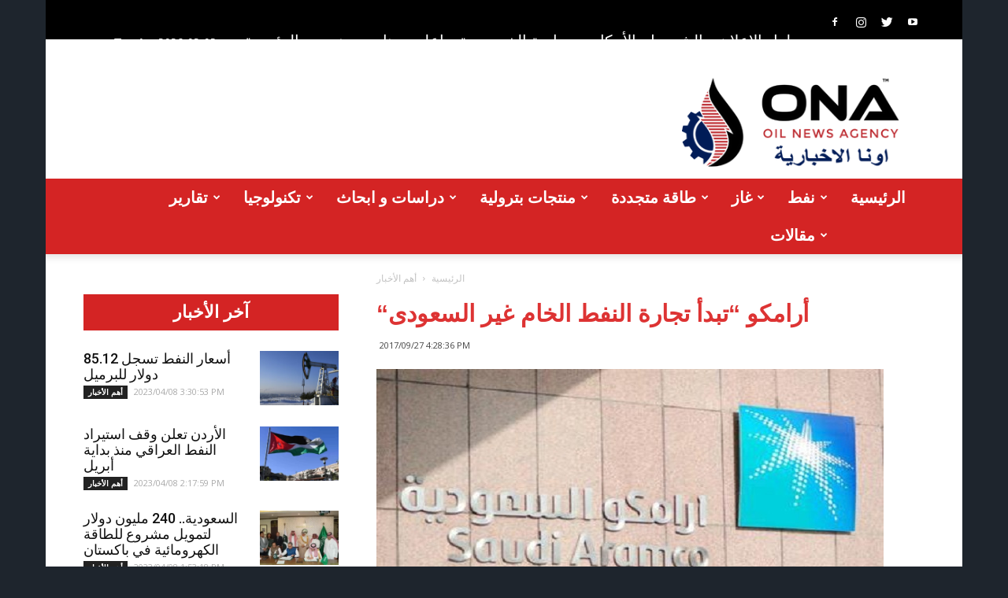

--- FILE ---
content_type: text/html; charset=UTF-8
request_url: https://old.oilnewsagency.com/%D8%A3%D8%B1%D8%A7%D9%85%D9%83%D9%88-%D8%A7%D9%84%D8%B3%D8%B9%D9%88%D8%AF%D9%8A%D8%A9-%D8%AA%D8%A8%D8%AF%D8%A3-%D8%AA%D8%AC%D8%A7%D8%B1%D8%A9-%D8%A7%D9%84%D9%86%D9%81%D8%B7-%D8%A7%D9%84%D8%AE%D8%A7/
body_size: 58898
content:
<!doctype html >
<!--[if IE 8]>    <html class="ie8" lang="en"> <![endif]-->
<!--[if IE 9]>    <html class="ie9" lang="en"> <![endif]-->
<!--[if gt IE 8]><!--> <html lang="en-US"> <!--<![endif]-->
<head>
    <title>&quot;أرامكو &quot;تبدأ تجارة النفط الخام غير السعودى - ONA™ NEWS / أونا الاخبارية</title>
    <meta charset="UTF-8" />
    <meta name="viewport" content="width=device-width, initial-scale=1.0">
    <link rel="pingback" href="https://old.oilnewsagency.com/xmlrpc.php" />
    <meta name='robots' content='index, follow, max-image-preview:large, max-snippet:-1, max-video-preview:-1' />
	<style>img:is([sizes="auto" i], [sizes^="auto," i]) { contain-intrinsic-size: 3000px 1500px }</style>
	<meta property="og:image" content="https://old.oilnewsagency.com/wp-content/uploads/2017/09/أرمكو-4.jpg" />
	<!-- This site is optimized with the Yoast SEO plugin v25.3.1 - https://yoast.com/wordpress/plugins/seo/ -->
	<meta name="description" content="قالت مصادر مطلعة، إن الذراع التجارية لشركة أرامكو السعودية الحكومية ستبدأ تجارة النفط الخام غير السعودى لإمداد مشروعاتها المشتركة العالمية ." />
	<link rel="canonical" href="https://old.oilnewsagency.com/أرامكو-السعودية-تبدأ-تجارة-النفط-الخا/" />
	<meta property="og:locale" content="en_US" />
	<meta property="og:type" content="article" />
	<meta property="og:title" content="&quot;أرامكو &quot;تبدأ تجارة النفط الخام غير السعودى - ONA™ NEWS / أونا الاخبارية" />
	<meta property="og:description" content="قالت مصادر مطلعة، إن الذراع التجارية لشركة أرامكو السعودية الحكومية ستبدأ تجارة النفط الخام غير السعودى لإمداد مشروعاتها المشتركة العالمية ." />
	<meta property="og:url" content="https://old.oilnewsagency.com/أرامكو-السعودية-تبدأ-تجارة-النفط-الخا/" />
	<meta property="og:site_name" content="ONA™ NEWS / أونا الاخبارية" />
	<meta property="article:published_time" content="2017-09-27T13:28:36+00:00" />
	<meta property="og:image" content="https://old.oilnewsagency.com/wp-content/uploads/2017/09/أرمكو-4.jpg" />
	<meta property="og:image:width" content="644" />
	<meta property="og:image:height" content="311" />
	<meta property="og:image:type" content="image/jpeg" />
	<meta name="author" content="وكالة أنباء النفط (اونا)" />
	<meta name="twitter:card" content="summary_large_image" />
	<meta name="twitter:label1" content="Written by" />
	<meta name="twitter:data1" content="وكالة أنباء النفط (اونا)" />
	<script type="application/ld+json" class="yoast-schema-graph">{"@context":"https://schema.org","@graph":[{"@type":"WebPage","@id":"https://old.oilnewsagency.com/%d8%a3%d8%b1%d8%a7%d9%85%d9%83%d9%88-%d8%a7%d9%84%d8%b3%d8%b9%d9%88%d8%af%d9%8a%d8%a9-%d8%aa%d8%a8%d8%af%d8%a3-%d8%aa%d8%ac%d8%a7%d8%b1%d8%a9-%d8%a7%d9%84%d9%86%d9%81%d8%b7-%d8%a7%d9%84%d8%ae%d8%a7/","url":"https://old.oilnewsagency.com/%d8%a3%d8%b1%d8%a7%d9%85%d9%83%d9%88-%d8%a7%d9%84%d8%b3%d8%b9%d9%88%d8%af%d9%8a%d8%a9-%d8%aa%d8%a8%d8%af%d8%a3-%d8%aa%d8%ac%d8%a7%d8%b1%d8%a9-%d8%a7%d9%84%d9%86%d9%81%d8%b7-%d8%a7%d9%84%d8%ae%d8%a7/","name":"\"أرامكو \"تبدأ تجارة النفط الخام غير السعودى - ONA™ NEWS / أونا الاخبارية","isPartOf":{"@id":"https://old.oilnewsagency.com/#website"},"primaryImageOfPage":{"@id":"https://old.oilnewsagency.com/%d8%a3%d8%b1%d8%a7%d9%85%d9%83%d9%88-%d8%a7%d9%84%d8%b3%d8%b9%d9%88%d8%af%d9%8a%d8%a9-%d8%aa%d8%a8%d8%af%d8%a3-%d8%aa%d8%ac%d8%a7%d8%b1%d8%a9-%d8%a7%d9%84%d9%86%d9%81%d8%b7-%d8%a7%d9%84%d8%ae%d8%a7/#primaryimage"},"image":{"@id":"https://old.oilnewsagency.com/%d8%a3%d8%b1%d8%a7%d9%85%d9%83%d9%88-%d8%a7%d9%84%d8%b3%d8%b9%d9%88%d8%af%d9%8a%d8%a9-%d8%aa%d8%a8%d8%af%d8%a3-%d8%aa%d8%ac%d8%a7%d8%b1%d8%a9-%d8%a7%d9%84%d9%86%d9%81%d8%b7-%d8%a7%d9%84%d8%ae%d8%a7/#primaryimage"},"thumbnailUrl":"https://old.oilnewsagency.com/wp-content/uploads/2017/09/أرمكو-4.jpg","datePublished":"2017-09-27T13:28:36+00:00","author":{"@id":"https://old.oilnewsagency.com/#/schema/person/75efc3aef2d8cffbc3d25a8d4caa2994"},"description":"قالت مصادر مطلعة، إن الذراع التجارية لشركة أرامكو السعودية الحكومية ستبدأ تجارة النفط الخام غير السعودى لإمداد مشروعاتها المشتركة العالمية .","breadcrumb":{"@id":"https://old.oilnewsagency.com/%d8%a3%d8%b1%d8%a7%d9%85%d9%83%d9%88-%d8%a7%d9%84%d8%b3%d8%b9%d9%88%d8%af%d9%8a%d8%a9-%d8%aa%d8%a8%d8%af%d8%a3-%d8%aa%d8%ac%d8%a7%d8%b1%d8%a9-%d8%a7%d9%84%d9%86%d9%81%d8%b7-%d8%a7%d9%84%d8%ae%d8%a7/#breadcrumb"},"inLanguage":"en-US","potentialAction":[{"@type":"ReadAction","target":["https://old.oilnewsagency.com/%d8%a3%d8%b1%d8%a7%d9%85%d9%83%d9%88-%d8%a7%d9%84%d8%b3%d8%b9%d9%88%d8%af%d9%8a%d8%a9-%d8%aa%d8%a8%d8%af%d8%a3-%d8%aa%d8%ac%d8%a7%d8%b1%d8%a9-%d8%a7%d9%84%d9%86%d9%81%d8%b7-%d8%a7%d9%84%d8%ae%d8%a7/"]}]},{"@type":"ImageObject","inLanguage":"en-US","@id":"https://old.oilnewsagency.com/%d8%a3%d8%b1%d8%a7%d9%85%d9%83%d9%88-%d8%a7%d9%84%d8%b3%d8%b9%d9%88%d8%af%d9%8a%d8%a9-%d8%aa%d8%a8%d8%af%d8%a3-%d8%aa%d8%ac%d8%a7%d8%b1%d8%a9-%d8%a7%d9%84%d9%86%d9%81%d8%b7-%d8%a7%d9%84%d8%ae%d8%a7/#primaryimage","url":"https://old.oilnewsagency.com/wp-content/uploads/2017/09/أرمكو-4.jpg","contentUrl":"https://old.oilnewsagency.com/wp-content/uploads/2017/09/أرمكو-4.jpg","width":644,"height":311},{"@type":"BreadcrumbList","@id":"https://old.oilnewsagency.com/%d8%a3%d8%b1%d8%a7%d9%85%d9%83%d9%88-%d8%a7%d9%84%d8%b3%d8%b9%d9%88%d8%af%d9%8a%d8%a9-%d8%aa%d8%a8%d8%af%d8%a3-%d8%aa%d8%ac%d8%a7%d8%b1%d8%a9-%d8%a7%d9%84%d9%86%d9%81%d8%b7-%d8%a7%d9%84%d8%ae%d8%a7/#breadcrumb","itemListElement":[{"@type":"ListItem","position":1,"name":"Home","item":"https://old.oilnewsagency.com/"},{"@type":"ListItem","position":2,"name":"&#8220;أرامكو &#8220;تبدأ تجارة النفط الخام غير السعودى"}]},{"@type":"WebSite","@id":"https://old.oilnewsagency.com/#website","url":"https://old.oilnewsagency.com/","name":"ONA™ NEWS / أونا الاخبارية","description":"أونا الاخبارية - وكالة أنباء النفط - أول وكالة الكترونية إخبارية خاصة تهتم بأخبار النفط والغاز وصناعة البتروكيماويات في الكويت خصوصا والدول العربية والعالم عموما.","potentialAction":[{"@type":"SearchAction","target":{"@type":"EntryPoint","urlTemplate":"https://old.oilnewsagency.com/?s={search_term_string}"},"query-input":{"@type":"PropertyValueSpecification","valueRequired":true,"valueName":"search_term_string"}}],"inLanguage":"en-US"},{"@type":"Person","@id":"https://old.oilnewsagency.com/#/schema/person/75efc3aef2d8cffbc3d25a8d4caa2994","name":"وكالة أنباء النفط (اونا)","url":"https://old.oilnewsagency.com/author/oilnewsagency_oosqb0/"}]}</script>
	<!-- / Yoast SEO plugin. -->


<link rel='dns-prefetch' href='//stats.wp.com' />
<link rel='dns-prefetch' href='//fonts.googleapis.com' />
<link rel='preconnect' href='//c0.wp.com' />
<link rel="alternate" type="application/rss+xml" title="ONA™ NEWS / أونا الاخبارية &raquo; Feed" href="https://old.oilnewsagency.com/feed/" />
<script type="text/javascript">
/* <![CDATA[ */
window._wpemojiSettings = {"baseUrl":"https:\/\/s.w.org\/images\/core\/emoji\/16.0.1\/72x72\/","ext":".png","svgUrl":"https:\/\/s.w.org\/images\/core\/emoji\/16.0.1\/svg\/","svgExt":".svg","source":{"concatemoji":"https:\/\/old.oilnewsagency.com\/wp-includes\/js\/wp-emoji-release.min.js?ver=6.8.3"}};
/*! This file is auto-generated */
!function(s,n){var o,i,e;function c(e){try{var t={supportTests:e,timestamp:(new Date).valueOf()};sessionStorage.setItem(o,JSON.stringify(t))}catch(e){}}function p(e,t,n){e.clearRect(0,0,e.canvas.width,e.canvas.height),e.fillText(t,0,0);var t=new Uint32Array(e.getImageData(0,0,e.canvas.width,e.canvas.height).data),a=(e.clearRect(0,0,e.canvas.width,e.canvas.height),e.fillText(n,0,0),new Uint32Array(e.getImageData(0,0,e.canvas.width,e.canvas.height).data));return t.every(function(e,t){return e===a[t]})}function u(e,t){e.clearRect(0,0,e.canvas.width,e.canvas.height),e.fillText(t,0,0);for(var n=e.getImageData(16,16,1,1),a=0;a<n.data.length;a++)if(0!==n.data[a])return!1;return!0}function f(e,t,n,a){switch(t){case"flag":return n(e,"\ud83c\udff3\ufe0f\u200d\u26a7\ufe0f","\ud83c\udff3\ufe0f\u200b\u26a7\ufe0f")?!1:!n(e,"\ud83c\udde8\ud83c\uddf6","\ud83c\udde8\u200b\ud83c\uddf6")&&!n(e,"\ud83c\udff4\udb40\udc67\udb40\udc62\udb40\udc65\udb40\udc6e\udb40\udc67\udb40\udc7f","\ud83c\udff4\u200b\udb40\udc67\u200b\udb40\udc62\u200b\udb40\udc65\u200b\udb40\udc6e\u200b\udb40\udc67\u200b\udb40\udc7f");case"emoji":return!a(e,"\ud83e\udedf")}return!1}function g(e,t,n,a){var r="undefined"!=typeof WorkerGlobalScope&&self instanceof WorkerGlobalScope?new OffscreenCanvas(300,150):s.createElement("canvas"),o=r.getContext("2d",{willReadFrequently:!0}),i=(o.textBaseline="top",o.font="600 32px Arial",{});return e.forEach(function(e){i[e]=t(o,e,n,a)}),i}function t(e){var t=s.createElement("script");t.src=e,t.defer=!0,s.head.appendChild(t)}"undefined"!=typeof Promise&&(o="wpEmojiSettingsSupports",i=["flag","emoji"],n.supports={everything:!0,everythingExceptFlag:!0},e=new Promise(function(e){s.addEventListener("DOMContentLoaded",e,{once:!0})}),new Promise(function(t){var n=function(){try{var e=JSON.parse(sessionStorage.getItem(o));if("object"==typeof e&&"number"==typeof e.timestamp&&(new Date).valueOf()<e.timestamp+604800&&"object"==typeof e.supportTests)return e.supportTests}catch(e){}return null}();if(!n){if("undefined"!=typeof Worker&&"undefined"!=typeof OffscreenCanvas&&"undefined"!=typeof URL&&URL.createObjectURL&&"undefined"!=typeof Blob)try{var e="postMessage("+g.toString()+"("+[JSON.stringify(i),f.toString(),p.toString(),u.toString()].join(",")+"));",a=new Blob([e],{type:"text/javascript"}),r=new Worker(URL.createObjectURL(a),{name:"wpTestEmojiSupports"});return void(r.onmessage=function(e){c(n=e.data),r.terminate(),t(n)})}catch(e){}c(n=g(i,f,p,u))}t(n)}).then(function(e){for(var t in e)n.supports[t]=e[t],n.supports.everything=n.supports.everything&&n.supports[t],"flag"!==t&&(n.supports.everythingExceptFlag=n.supports.everythingExceptFlag&&n.supports[t]);n.supports.everythingExceptFlag=n.supports.everythingExceptFlag&&!n.supports.flag,n.DOMReady=!1,n.readyCallback=function(){n.DOMReady=!0}}).then(function(){return e}).then(function(){var e;n.supports.everything||(n.readyCallback(),(e=n.source||{}).concatemoji?t(e.concatemoji):e.wpemoji&&e.twemoji&&(t(e.twemoji),t(e.wpemoji)))}))}((window,document),window._wpemojiSettings);
/* ]]> */
</script>

<link rel='stylesheet' id='jetpack_related-posts-css' href='https://c0.wp.com/p/jetpack/14.7/modules/related-posts/related-posts.css' type='text/css' media='all' />
<style id='wp-emoji-styles-inline-css' type='text/css'>

	img.wp-smiley, img.emoji {
		display: inline !important;
		border: none !important;
		box-shadow: none !important;
		height: 1em !important;
		width: 1em !important;
		margin: 0 0.07em !important;
		vertical-align: -0.1em !important;
		background: none !important;
		padding: 0 !important;
	}
</style>
<link rel='stylesheet' id='wp-block-library-css' href='https://c0.wp.com/c/6.8.3/wp-includes/css/dist/block-library/style.min.css' type='text/css' media='all' />
<style id='classic-theme-styles-inline-css' type='text/css'>
/*! This file is auto-generated */
.wp-block-button__link{color:#fff;background-color:#32373c;border-radius:9999px;box-shadow:none;text-decoration:none;padding:calc(.667em + 2px) calc(1.333em + 2px);font-size:1.125em}.wp-block-file__button{background:#32373c;color:#fff;text-decoration:none}
</style>
<link rel='stylesheet' id='mediaelement-css' href='https://c0.wp.com/c/6.8.3/wp-includes/js/mediaelement/mediaelementplayer-legacy.min.css' type='text/css' media='all' />
<link rel='stylesheet' id='wp-mediaelement-css' href='https://c0.wp.com/c/6.8.3/wp-includes/js/mediaelement/wp-mediaelement.min.css' type='text/css' media='all' />
<style id='jetpack-sharing-buttons-style-inline-css' type='text/css'>
.jetpack-sharing-buttons__services-list{display:flex;flex-direction:row;flex-wrap:wrap;gap:0;list-style-type:none;margin:5px;padding:0}.jetpack-sharing-buttons__services-list.has-small-icon-size{font-size:12px}.jetpack-sharing-buttons__services-list.has-normal-icon-size{font-size:16px}.jetpack-sharing-buttons__services-list.has-large-icon-size{font-size:24px}.jetpack-sharing-buttons__services-list.has-huge-icon-size{font-size:36px}@media print{.jetpack-sharing-buttons__services-list{display:none!important}}.editor-styles-wrapper .wp-block-jetpack-sharing-buttons{gap:0;padding-inline-start:0}ul.jetpack-sharing-buttons__services-list.has-background{padding:1.25em 2.375em}
</style>
<style id='global-styles-inline-css' type='text/css'>
:root{--wp--preset--aspect-ratio--square: 1;--wp--preset--aspect-ratio--4-3: 4/3;--wp--preset--aspect-ratio--3-4: 3/4;--wp--preset--aspect-ratio--3-2: 3/2;--wp--preset--aspect-ratio--2-3: 2/3;--wp--preset--aspect-ratio--16-9: 16/9;--wp--preset--aspect-ratio--9-16: 9/16;--wp--preset--color--black: #000000;--wp--preset--color--cyan-bluish-gray: #abb8c3;--wp--preset--color--white: #ffffff;--wp--preset--color--pale-pink: #f78da7;--wp--preset--color--vivid-red: #cf2e2e;--wp--preset--color--luminous-vivid-orange: #ff6900;--wp--preset--color--luminous-vivid-amber: #fcb900;--wp--preset--color--light-green-cyan: #7bdcb5;--wp--preset--color--vivid-green-cyan: #00d084;--wp--preset--color--pale-cyan-blue: #8ed1fc;--wp--preset--color--vivid-cyan-blue: #0693e3;--wp--preset--color--vivid-purple: #9b51e0;--wp--preset--gradient--vivid-cyan-blue-to-vivid-purple: linear-gradient(135deg,rgba(6,147,227,1) 0%,rgb(155,81,224) 100%);--wp--preset--gradient--light-green-cyan-to-vivid-green-cyan: linear-gradient(135deg,rgb(122,220,180) 0%,rgb(0,208,130) 100%);--wp--preset--gradient--luminous-vivid-amber-to-luminous-vivid-orange: linear-gradient(135deg,rgba(252,185,0,1) 0%,rgba(255,105,0,1) 100%);--wp--preset--gradient--luminous-vivid-orange-to-vivid-red: linear-gradient(135deg,rgba(255,105,0,1) 0%,rgb(207,46,46) 100%);--wp--preset--gradient--very-light-gray-to-cyan-bluish-gray: linear-gradient(135deg,rgb(238,238,238) 0%,rgb(169,184,195) 100%);--wp--preset--gradient--cool-to-warm-spectrum: linear-gradient(135deg,rgb(74,234,220) 0%,rgb(151,120,209) 20%,rgb(207,42,186) 40%,rgb(238,44,130) 60%,rgb(251,105,98) 80%,rgb(254,248,76) 100%);--wp--preset--gradient--blush-light-purple: linear-gradient(135deg,rgb(255,206,236) 0%,rgb(152,150,240) 100%);--wp--preset--gradient--blush-bordeaux: linear-gradient(135deg,rgb(254,205,165) 0%,rgb(254,45,45) 50%,rgb(107,0,62) 100%);--wp--preset--gradient--luminous-dusk: linear-gradient(135deg,rgb(255,203,112) 0%,rgb(199,81,192) 50%,rgb(65,88,208) 100%);--wp--preset--gradient--pale-ocean: linear-gradient(135deg,rgb(255,245,203) 0%,rgb(182,227,212) 50%,rgb(51,167,181) 100%);--wp--preset--gradient--electric-grass: linear-gradient(135deg,rgb(202,248,128) 0%,rgb(113,206,126) 100%);--wp--preset--gradient--midnight: linear-gradient(135deg,rgb(2,3,129) 0%,rgb(40,116,252) 100%);--wp--preset--font-size--small: 13px;--wp--preset--font-size--medium: 20px;--wp--preset--font-size--large: 36px;--wp--preset--font-size--x-large: 42px;--wp--preset--spacing--20: 0.44rem;--wp--preset--spacing--30: 0.67rem;--wp--preset--spacing--40: 1rem;--wp--preset--spacing--50: 1.5rem;--wp--preset--spacing--60: 2.25rem;--wp--preset--spacing--70: 3.38rem;--wp--preset--spacing--80: 5.06rem;--wp--preset--shadow--natural: 6px 6px 9px rgba(0, 0, 0, 0.2);--wp--preset--shadow--deep: 12px 12px 50px rgba(0, 0, 0, 0.4);--wp--preset--shadow--sharp: 6px 6px 0px rgba(0, 0, 0, 0.2);--wp--preset--shadow--outlined: 6px 6px 0px -3px rgba(255, 255, 255, 1), 6px 6px rgba(0, 0, 0, 1);--wp--preset--shadow--crisp: 6px 6px 0px rgba(0, 0, 0, 1);}:where(.is-layout-flex){gap: 0.5em;}:where(.is-layout-grid){gap: 0.5em;}body .is-layout-flex{display: flex;}.is-layout-flex{flex-wrap: wrap;align-items: center;}.is-layout-flex > :is(*, div){margin: 0;}body .is-layout-grid{display: grid;}.is-layout-grid > :is(*, div){margin: 0;}:where(.wp-block-columns.is-layout-flex){gap: 2em;}:where(.wp-block-columns.is-layout-grid){gap: 2em;}:where(.wp-block-post-template.is-layout-flex){gap: 1.25em;}:where(.wp-block-post-template.is-layout-grid){gap: 1.25em;}.has-black-color{color: var(--wp--preset--color--black) !important;}.has-cyan-bluish-gray-color{color: var(--wp--preset--color--cyan-bluish-gray) !important;}.has-white-color{color: var(--wp--preset--color--white) !important;}.has-pale-pink-color{color: var(--wp--preset--color--pale-pink) !important;}.has-vivid-red-color{color: var(--wp--preset--color--vivid-red) !important;}.has-luminous-vivid-orange-color{color: var(--wp--preset--color--luminous-vivid-orange) !important;}.has-luminous-vivid-amber-color{color: var(--wp--preset--color--luminous-vivid-amber) !important;}.has-light-green-cyan-color{color: var(--wp--preset--color--light-green-cyan) !important;}.has-vivid-green-cyan-color{color: var(--wp--preset--color--vivid-green-cyan) !important;}.has-pale-cyan-blue-color{color: var(--wp--preset--color--pale-cyan-blue) !important;}.has-vivid-cyan-blue-color{color: var(--wp--preset--color--vivid-cyan-blue) !important;}.has-vivid-purple-color{color: var(--wp--preset--color--vivid-purple) !important;}.has-black-background-color{background-color: var(--wp--preset--color--black) !important;}.has-cyan-bluish-gray-background-color{background-color: var(--wp--preset--color--cyan-bluish-gray) !important;}.has-white-background-color{background-color: var(--wp--preset--color--white) !important;}.has-pale-pink-background-color{background-color: var(--wp--preset--color--pale-pink) !important;}.has-vivid-red-background-color{background-color: var(--wp--preset--color--vivid-red) !important;}.has-luminous-vivid-orange-background-color{background-color: var(--wp--preset--color--luminous-vivid-orange) !important;}.has-luminous-vivid-amber-background-color{background-color: var(--wp--preset--color--luminous-vivid-amber) !important;}.has-light-green-cyan-background-color{background-color: var(--wp--preset--color--light-green-cyan) !important;}.has-vivid-green-cyan-background-color{background-color: var(--wp--preset--color--vivid-green-cyan) !important;}.has-pale-cyan-blue-background-color{background-color: var(--wp--preset--color--pale-cyan-blue) !important;}.has-vivid-cyan-blue-background-color{background-color: var(--wp--preset--color--vivid-cyan-blue) !important;}.has-vivid-purple-background-color{background-color: var(--wp--preset--color--vivid-purple) !important;}.has-black-border-color{border-color: var(--wp--preset--color--black) !important;}.has-cyan-bluish-gray-border-color{border-color: var(--wp--preset--color--cyan-bluish-gray) !important;}.has-white-border-color{border-color: var(--wp--preset--color--white) !important;}.has-pale-pink-border-color{border-color: var(--wp--preset--color--pale-pink) !important;}.has-vivid-red-border-color{border-color: var(--wp--preset--color--vivid-red) !important;}.has-luminous-vivid-orange-border-color{border-color: var(--wp--preset--color--luminous-vivid-orange) !important;}.has-luminous-vivid-amber-border-color{border-color: var(--wp--preset--color--luminous-vivid-amber) !important;}.has-light-green-cyan-border-color{border-color: var(--wp--preset--color--light-green-cyan) !important;}.has-vivid-green-cyan-border-color{border-color: var(--wp--preset--color--vivid-green-cyan) !important;}.has-pale-cyan-blue-border-color{border-color: var(--wp--preset--color--pale-cyan-blue) !important;}.has-vivid-cyan-blue-border-color{border-color: var(--wp--preset--color--vivid-cyan-blue) !important;}.has-vivid-purple-border-color{border-color: var(--wp--preset--color--vivid-purple) !important;}.has-vivid-cyan-blue-to-vivid-purple-gradient-background{background: var(--wp--preset--gradient--vivid-cyan-blue-to-vivid-purple) !important;}.has-light-green-cyan-to-vivid-green-cyan-gradient-background{background: var(--wp--preset--gradient--light-green-cyan-to-vivid-green-cyan) !important;}.has-luminous-vivid-amber-to-luminous-vivid-orange-gradient-background{background: var(--wp--preset--gradient--luminous-vivid-amber-to-luminous-vivid-orange) !important;}.has-luminous-vivid-orange-to-vivid-red-gradient-background{background: var(--wp--preset--gradient--luminous-vivid-orange-to-vivid-red) !important;}.has-very-light-gray-to-cyan-bluish-gray-gradient-background{background: var(--wp--preset--gradient--very-light-gray-to-cyan-bluish-gray) !important;}.has-cool-to-warm-spectrum-gradient-background{background: var(--wp--preset--gradient--cool-to-warm-spectrum) !important;}.has-blush-light-purple-gradient-background{background: var(--wp--preset--gradient--blush-light-purple) !important;}.has-blush-bordeaux-gradient-background{background: var(--wp--preset--gradient--blush-bordeaux) !important;}.has-luminous-dusk-gradient-background{background: var(--wp--preset--gradient--luminous-dusk) !important;}.has-pale-ocean-gradient-background{background: var(--wp--preset--gradient--pale-ocean) !important;}.has-electric-grass-gradient-background{background: var(--wp--preset--gradient--electric-grass) !important;}.has-midnight-gradient-background{background: var(--wp--preset--gradient--midnight) !important;}.has-small-font-size{font-size: var(--wp--preset--font-size--small) !important;}.has-medium-font-size{font-size: var(--wp--preset--font-size--medium) !important;}.has-large-font-size{font-size: var(--wp--preset--font-size--large) !important;}.has-x-large-font-size{font-size: var(--wp--preset--font-size--x-large) !important;}
:where(.wp-block-post-template.is-layout-flex){gap: 1.25em;}:where(.wp-block-post-template.is-layout-grid){gap: 1.25em;}
:where(.wp-block-columns.is-layout-flex){gap: 2em;}:where(.wp-block-columns.is-layout-grid){gap: 2em;}
:root :where(.wp-block-pullquote){font-size: 1.5em;line-height: 1.6;}
</style>
<link rel='stylesheet' id='wp_automatic_gallery_style-css' href='https://old.oilnewsagency.com/wp-content/plugins/wp-automatic/css/wp-automatic.css?ver=1.0.0' type='text/css' media='all' />
<link rel='stylesheet' id='google-fonts-style-css' href='https://fonts.googleapis.com/css?family=Open+Sans%3A300italic%2C400%2C400italic%2C600%2C600italic%2C700%7CRoboto%3A300%2C400%2C400italic%2C500%2C500italic%2C700%2C900&#038;subset=arabic&#038;ver=9.0.1' type='text/css' media='all' />
<link rel='stylesheet' id='new-royalslider-core-css-css' href='https://old.oilnewsagency.com/wp-content/plugins/new-royalslider/lib/royalslider/royalslider.css?ver=3.3.5' type='text/css' media='all' />
<link rel='stylesheet' id='rsDefault-css-css' href='https://old.oilnewsagency.com/wp-content/plugins/new-royalslider/lib/royalslider/skins/default/rs-default.css?ver=3.3.5' type='text/css' media='all' />
<link rel='stylesheet' id='gallery_with_thumbs_text-css-css' href='https://old.oilnewsagency.com/wp-content/plugins/new-royalslider/lib/royalslider/templates-css/rs-gallery-with-text-thumbs.css?ver=3.3.5' type='text/css' media='all' />
<link rel='stylesheet' id='rsDefaultInv-css-css' href='https://old.oilnewsagency.com/wp-content/plugins/new-royalslider/lib/royalslider/skins/default-inverted/rs-default-inverted.css?ver=3.3.5' type='text/css' media='all' />
<link rel='stylesheet' id='js_composer_front-css' href='https://old.oilnewsagency.com/wp-content/plugins/js_composer/assets/css/js_composer.min.css?ver=5.4.2' type='text/css' media='all' />
<link rel='stylesheet' id='td-theme-css' href='https://old.oilnewsagency.com/wp-content/themes/Newspaper/style.css?ver=9.0.1' type='text/css' media='all' />
<script type="text/javascript" id="jetpack_related-posts-js-extra">
/* <![CDATA[ */
var related_posts_js_options = {"post_heading":"h4"};
/* ]]> */
</script>
<script type="text/javascript" src="https://c0.wp.com/p/jetpack/14.7/_inc/build/related-posts/related-posts.min.js" id="jetpack_related-posts-js"></script>
<script type="text/javascript" src="https://c0.wp.com/c/6.8.3/wp-includes/js/jquery/jquery.min.js" id="jquery-core-js"></script>
<script type="text/javascript" src="https://c0.wp.com/c/6.8.3/wp-includes/js/jquery/jquery-migrate.min.js" id="jquery-migrate-js"></script>
<script type="text/javascript" src="https://old.oilnewsagency.com/wp-content/plugins/wp-automatic/js/main-front.js?ver=6.8.3" id="wp_automatic_gallery-js"></script>
<link rel="https://api.w.org/" href="https://old.oilnewsagency.com/wp-json/" /><link rel="alternate" title="JSON" type="application/json" href="https://old.oilnewsagency.com/wp-json/wp/v2/posts/6332" /><link rel="EditURI" type="application/rsd+xml" title="RSD" href="https://old.oilnewsagency.com/xmlrpc.php?rsd" />
<meta name="generator" content="WordPress 6.8.3" />
<link rel='shortlink' href='https://old.oilnewsagency.com/?p=6332' />
<link rel="alternate" title="oEmbed (JSON)" type="application/json+oembed" href="https://old.oilnewsagency.com/wp-json/oembed/1.0/embed?url=https%3A%2F%2Fold.oilnewsagency.com%2F%25d8%25a3%25d8%25b1%25d8%25a7%25d9%2585%25d9%2583%25d9%2588-%25d8%25a7%25d9%2584%25d8%25b3%25d8%25b9%25d9%2588%25d8%25af%25d9%258a%25d8%25a9-%25d8%25aa%25d8%25a8%25d8%25af%25d8%25a3-%25d8%25aa%25d8%25ac%25d8%25a7%25d8%25b1%25d8%25a9-%25d8%25a7%25d9%2584%25d9%2586%25d9%2581%25d8%25b7-%25d8%25a7%25d9%2584%25d8%25ae%25d8%25a7%2F" />
<link rel="alternate" title="oEmbed (XML)" type="text/xml+oembed" href="https://old.oilnewsagency.com/wp-json/oembed/1.0/embed?url=https%3A%2F%2Fold.oilnewsagency.com%2F%25d8%25a3%25d8%25b1%25d8%25a7%25d9%2585%25d9%2583%25d9%2588-%25d8%25a7%25d9%2584%25d8%25b3%25d8%25b9%25d9%2588%25d8%25af%25d9%258a%25d8%25a9-%25d8%25aa%25d8%25a8%25d8%25af%25d8%25a3-%25d8%25aa%25d8%25ac%25d8%25a7%25d8%25b1%25d8%25a9-%25d8%25a7%25d9%2584%25d9%2586%25d9%2581%25d8%25b7-%25d8%25a7%25d9%2584%25d8%25ae%25d8%25a7%2F&#038;format=xml" />
        <style type="text/css" id="pf-main-css">
            
				@media screen {
					.printfriendly {
						z-index: 1000; position: relative
					}
					.printfriendly a, .printfriendly a:link, .printfriendly a:visited, .printfriendly a:hover, .printfriendly a:active {
						font-weight: 600;
						cursor: pointer;
						text-decoration: none;
						border: none;
						-webkit-box-shadow: none;
						-moz-box-shadow: none;
						box-shadow: none;
						outline:none;
						font-size: 14px !important;
						color: #3AAA11 !important;
					}
					.printfriendly.pf-alignleft {
						float: left;
					}
					.printfriendly.pf-alignright {
						float: right;
					}
					.printfriendly.pf-aligncenter {
						justify-content: center;
						display: flex; align-items: center;
					}
				}

				.pf-button-img {
					border: none;
					-webkit-box-shadow: none;
					-moz-box-shadow: none;
					box-shadow: none;
					padding: 0;
					margin: 0;
					display: inline;
					vertical-align: middle;
				}

				img.pf-button-img + .pf-button-text {
					margin-left: 6px;
				}

				@media print {
					.printfriendly {
						display: none;
					}
				}
				        </style>

            
        <style type="text/css" id="pf-excerpt-styles">
          .pf-button.pf-button-excerpt {
              display: none;
           }
        </style>

            	<style>img#wpstats{display:none}</style>
		<!--[if lt IE 9]><script src="https://cdnjs.cloudflare.com/ajax/libs/html5shiv/3.7.3/html5shiv.js"></script><![endif]-->
    <meta name="generator" content="Powered by WPBakery Page Builder - drag and drop page builder for WordPress."/>
<!--[if lte IE 9]><link rel="stylesheet" type="text/css" href="https://old.oilnewsagency.com/wp-content/plugins/js_composer/assets/css/vc_lte_ie9.min.css" media="screen"><![endif]-->
<!-- JS generated by theme -->

<script>
    
    

	    var tdBlocksArray = []; //here we store all the items for the current page

	    //td_block class - each ajax block uses a object of this class for requests
	    function tdBlock() {
		    this.id = '';
		    this.block_type = 1; //block type id (1-234 etc)
		    this.atts = '';
		    this.td_column_number = '';
		    this.td_current_page = 1; //
		    this.post_count = 0; //from wp
		    this.found_posts = 0; //from wp
		    this.max_num_pages = 0; //from wp
		    this.td_filter_value = ''; //current live filter value
		    this.is_ajax_running = false;
		    this.td_user_action = ''; // load more or infinite loader (used by the animation)
		    this.header_color = '';
		    this.ajax_pagination_infinite_stop = ''; //show load more at page x
	    }


        // td_js_generator - mini detector
        (function(){
            var htmlTag = document.getElementsByTagName("html")[0];

	        if ( navigator.userAgent.indexOf("MSIE 10.0") > -1 ) {
                htmlTag.className += ' ie10';
            }

            if ( !!navigator.userAgent.match(/Trident.*rv\:11\./) ) {
                htmlTag.className += ' ie11';
            }

	        if ( navigator.userAgent.indexOf("Edge") > -1 ) {
                htmlTag.className += ' ieEdge';
            }

            if ( /(iPad|iPhone|iPod)/g.test(navigator.userAgent) ) {
                htmlTag.className += ' td-md-is-ios';
            }

            var user_agent = navigator.userAgent.toLowerCase();
            if ( user_agent.indexOf("android") > -1 ) {
                htmlTag.className += ' td-md-is-android';
            }

            if ( -1 !== navigator.userAgent.indexOf('Mac OS X')  ) {
                htmlTag.className += ' td-md-is-os-x';
            }

            if ( /chrom(e|ium)/.test(navigator.userAgent.toLowerCase()) ) {
               htmlTag.className += ' td-md-is-chrome';
            }

            if ( -1 !== navigator.userAgent.indexOf('Firefox') ) {
                htmlTag.className += ' td-md-is-firefox';
            }

            if ( -1 !== navigator.userAgent.indexOf('Safari') && -1 === navigator.userAgent.indexOf('Chrome') ) {
                htmlTag.className += ' td-md-is-safari';
            }

            if( -1 !== navigator.userAgent.indexOf('IEMobile') ){
                htmlTag.className += ' td-md-is-iemobile';
            }

        })();




        var tdLocalCache = {};

        ( function () {
            "use strict";

            tdLocalCache = {
                data: {},
                remove: function (resource_id) {
                    delete tdLocalCache.data[resource_id];
                },
                exist: function (resource_id) {
                    return tdLocalCache.data.hasOwnProperty(resource_id) && tdLocalCache.data[resource_id] !== null;
                },
                get: function (resource_id) {
                    return tdLocalCache.data[resource_id];
                },
                set: function (resource_id, cachedData) {
                    tdLocalCache.remove(resource_id);
                    tdLocalCache.data[resource_id] = cachedData;
                }
            };
        })();

    
    
var td_viewport_interval_list=[{"limitBottom":767,"sidebarWidth":228},{"limitBottom":1018,"sidebarWidth":300},{"limitBottom":1140,"sidebarWidth":324}];
var td_animation_stack_effect="type0";
var tds_animation_stack=true;
var td_animation_stack_specific_selectors=".entry-thumb, img";
var td_animation_stack_general_selectors=".td-animation-stack img, .td-animation-stack .entry-thumb, .post img";
var tds_general_modal_image="yes";
var td_ajax_url="https:\/\/old.oilnewsagency.com\/wp-admin\/admin-ajax.php?td_theme_name=Newspaper&v=9.0.1";
var td_get_template_directory_uri="https:\/\/old.oilnewsagency.com\/wp-content\/themes\/Newspaper";
var tds_snap_menu="";
var tds_logo_on_sticky="";
var tds_header_style="";
var td_please_wait="\u064a\u0631\u062c\u0649 \u0627\u0644\u0627\u0646\u062a\u0638\u0627\u0631 ...";
var td_email_user_pass_incorrect="\u0627\u0644\u0645\u0633\u062a\u062e\u062f\u0645 \u0623\u0648 \u0643\u0644\u0645\u0629 \u0627\u0644\u0645\u0631\u0648\u0631 \u063a\u064a\u0631 \u0635\u062d\u064a\u062d\u0629!";
var td_email_user_incorrect="\u0627\u0644\u0628\u0631\u064a\u062f \u0627\u0644\u0625\u0644\u0643\u062a\u0631\u0648\u0646\u064a \u0623\u0648 \u0627\u0633\u0645 \u0627\u0644\u0645\u0633\u062a\u062e\u062f\u0645 \u063a\u064a\u0631 \u0635\u062d\u064a\u062d!";
var td_email_incorrect="\u0627\u0644\u0628\u0631\u064a\u062f \u0627\u0644\u0625\u0644\u0643\u062a\u0631\u0648\u0646\u064a \u063a\u064a\u0631 \u0635\u062d\u064a\u062d!";
var tds_more_articles_on_post_enable="";
var tds_more_articles_on_post_time_to_wait="";
var tds_more_articles_on_post_pages_distance_from_top=0;
var tds_theme_color_site_wide="#222222";
var tds_smart_sidebar="enabled";
var tdThemeName="Newspaper";
var td_magnific_popup_translation_tPrev="\u0627\u0644\u0633\u0627\u0628\u0642 (\u0645\u0646 \u0627\u0644\u064a\u0633\u0627\u0631 \u0645\u0641\u062a\u0627\u062d \u0627\u0644\u0633\u0647\u0645)";
var td_magnific_popup_translation_tNext="\u0627\u0644\u062a\u0627\u0644\u064a (\u0627\u0644\u0635\u062d\u064a\u062d \u0645\u0641\u062a\u0627\u062d \u0627\u0644\u0633\u0647\u0645)";
var td_magnific_popup_translation_tCounter="%curr% \u0645\u0646 %total%";
var td_magnific_popup_translation_ajax_tError="\u0627\u0644\u0645\u062d\u062a\u0648\u0649 \u0645\u0646 %url% \u0644\u0627 \u064a\u0645\u0643\u0646 \u062a\u062d\u0645\u064a\u0644.";
var td_magnific_popup_translation_image_tError="\u0644\u0627 \u064a\u0645\u0643\u0646 \u062a\u062d\u0645\u064a\u0644 \u0635\u0648\u0631\u0629 #%curr%.";
var tdDateNamesI18n={"month_names":["January","February","March","April","May","June","July","August","September","October","November","December"],"month_names_short":["Jan","Feb","Mar","Apr","May","Jun","Jul","Aug","Sep","Oct","Nov","Dec"],"day_names":["Sunday","Monday","Tuesday","Wednesday","Thursday","Friday","Saturday"],"day_names_short":["Sun","Mon","Tue","Wed","Thu","Fri","Sat"]};
var td_ad_background_click_link="";
var td_ad_background_click_target="";
</script>


<!-- Header style compiled by theme -->

<style>
    

body {
	background-color:#1e252d;
}
.td-header-wrap .black-menu .sf-menu > .current-menu-item > a,
    .td-header-wrap .black-menu .sf-menu > .current-menu-ancestor > a,
    .td-header-wrap .black-menu .sf-menu > .current-category-ancestor > a,
    .td-header-wrap .black-menu .sf-menu > li > a:hover,
    .td-header-wrap .black-menu .sf-menu > .sfHover > a,
    .td-header-style-12 .td-header-menu-wrap-full,
    .sf-menu > .current-menu-item > a:after,
    .sf-menu > .current-menu-ancestor > a:after,
    .sf-menu > .current-category-ancestor > a:after,
    .sf-menu > li:hover > a:after,
    .sf-menu > .sfHover > a:after,
    .td-header-style-12 .td-affix,
    .header-search-wrap .td-drop-down-search:after,
    .header-search-wrap .td-drop-down-search .btn:hover,
    input[type=submit]:hover,
    .td-read-more a,
    .td-post-category:hover,
    .td-grid-style-1.td-hover-1 .td-big-grid-post:hover .td-post-category,
    .td-grid-style-5.td-hover-1 .td-big-grid-post:hover .td-post-category,
    .td_top_authors .td-active .td-author-post-count,
    .td_top_authors .td-active .td-author-comments-count,
    .td_top_authors .td_mod_wrap:hover .td-author-post-count,
    .td_top_authors .td_mod_wrap:hover .td-author-comments-count,
    .td-404-sub-sub-title a:hover,
    .td-search-form-widget .wpb_button:hover,
    .td-rating-bar-wrap div,
    .td_category_template_3 .td-current-sub-category,
    .dropcap,
    .td_wrapper_video_playlist .td_video_controls_playlist_wrapper,
    .wpb_default,
    .wpb_default:hover,
    .td-left-smart-list:hover,
    .td-right-smart-list:hover,
    .woocommerce-checkout .woocommerce input.button:hover,
    .woocommerce-page .woocommerce a.button:hover,
    .woocommerce-account div.woocommerce .button:hover,
    #bbpress-forums button:hover,
    .bbp_widget_login .button:hover,
    .td-footer-wrapper .td-post-category,
    .td-footer-wrapper .widget_product_search input[type="submit"]:hover,
    .woocommerce .product a.button:hover,
    .woocommerce .product #respond input#submit:hover,
    .woocommerce .checkout input#place_order:hover,
    .woocommerce .woocommerce.widget .button:hover,
    .single-product .product .summary .cart .button:hover,
    .woocommerce-cart .woocommerce table.cart .button:hover,
    .woocommerce-cart .woocommerce .shipping-calculator-form .button:hover,
    .td-next-prev-wrap a:hover,
    .td-load-more-wrap a:hover,
    .td-post-small-box a:hover,
    .page-nav .current,
    .page-nav:first-child > div,
    .td_category_template_8 .td-category-header .td-category a.td-current-sub-category,
    .td_category_template_4 .td-category-siblings .td-category a:hover,
    #bbpress-forums .bbp-pagination .current,
    #bbpress-forums #bbp-single-user-details #bbp-user-navigation li.current a,
    .td-theme-slider:hover .slide-meta-cat a,
    a.vc_btn-black:hover,
    .td-trending-now-wrapper:hover .td-trending-now-title,
    .td-scroll-up,
    .td-smart-list-button:hover,
    .td-weather-information:before,
    .td-weather-week:before,
    .td_block_exchange .td-exchange-header:before,
    .td_block_big_grid_9.td-grid-style-1 .td-post-category,
    .td_block_big_grid_9.td-grid-style-5 .td-post-category,
    .td-grid-style-6.td-hover-1 .td-module-thumb:after,
    .td-pulldown-syle-2 .td-subcat-dropdown ul:after,
    .td_block_template_9 .td-block-title:after,
    .td_block_template_15 .td-block-title:before,
    div.wpforms-container .wpforms-form div.wpforms-submit-container button[type=submit] {
        background-color: #222222;
    }

    .td_block_template_4 .td-related-title .td-cur-simple-item:before {
        border-color: #222222 transparent transparent transparent !important;
    }

    .woocommerce .woocommerce-message .button:hover,
    .woocommerce .woocommerce-error .button:hover,
    .woocommerce .woocommerce-info .button:hover {
        background-color: #222222 !important;
    }
    
    
    .td_block_template_4 .td-related-title .td-cur-simple-item,
    .td_block_template_3 .td-related-title .td-cur-simple-item,
    .td_block_template_9 .td-related-title:after {
        background-color: #222222;
    }

    .woocommerce .product .onsale,
    .woocommerce.widget .ui-slider .ui-slider-handle {
        background: none #222222;
    }

    .woocommerce.widget.widget_layered_nav_filters ul li a {
        background: none repeat scroll 0 0 #222222 !important;
    }

    a,
    cite a:hover,
    .td_mega_menu_sub_cats .cur-sub-cat,
    .td-mega-span h3 a:hover,
    .td_mod_mega_menu:hover .entry-title a,
    .header-search-wrap .result-msg a:hover,
    .td-header-top-menu .td-drop-down-search .td_module_wrap:hover .entry-title a,
    .td-header-top-menu .td-icon-search:hover,
    .td-header-wrap .result-msg a:hover,
    .top-header-menu li a:hover,
    .top-header-menu .current-menu-item > a,
    .top-header-menu .current-menu-ancestor > a,
    .top-header-menu .current-category-ancestor > a,
    .td-social-icon-wrap > a:hover,
    .td-header-sp-top-widget .td-social-icon-wrap a:hover,
    .td-page-content blockquote p,
    .td-post-content blockquote p,
    .mce-content-body blockquote p,
    .comment-content blockquote p,
    .wpb_text_column blockquote p,
    .td_block_text_with_title blockquote p,
    .td_module_wrap:hover .entry-title a,
    .td-subcat-filter .td-subcat-list a:hover,
    .td-subcat-filter .td-subcat-dropdown a:hover,
    .td_quote_on_blocks,
    .dropcap2,
    .dropcap3,
    .td_top_authors .td-active .td-authors-name a,
    .td_top_authors .td_mod_wrap:hover .td-authors-name a,
    .td-post-next-prev-content a:hover,
    .author-box-wrap .td-author-social a:hover,
    .td-author-name a:hover,
    .td-author-url a:hover,
    .td_mod_related_posts:hover h3 > a,
    .td-post-template-11 .td-related-title .td-related-left:hover,
    .td-post-template-11 .td-related-title .td-related-right:hover,
    .td-post-template-11 .td-related-title .td-cur-simple-item,
    .td-post-template-11 .td_block_related_posts .td-next-prev-wrap a:hover,
    .comment-reply-link:hover,
    .logged-in-as a:hover,
    #cancel-comment-reply-link:hover,
    .td-search-query,
    .td-category-header .td-pulldown-category-filter-link:hover,
    .td-category-siblings .td-subcat-dropdown a:hover,
    .td-category-siblings .td-subcat-dropdown a.td-current-sub-category,
    .widget a:hover,
    .td_wp_recentcomments a:hover,
    .archive .widget_archive .current,
    .archive .widget_archive .current a,
    .widget_calendar tfoot a:hover,
    .woocommerce a.added_to_cart:hover,
    .woocommerce-account .woocommerce-MyAccount-navigation a:hover,
    #bbpress-forums li.bbp-header .bbp-reply-content span a:hover,
    #bbpress-forums .bbp-forum-freshness a:hover,
    #bbpress-forums .bbp-topic-freshness a:hover,
    #bbpress-forums .bbp-forums-list li a:hover,
    #bbpress-forums .bbp-forum-title:hover,
    #bbpress-forums .bbp-topic-permalink:hover,
    #bbpress-forums .bbp-topic-started-by a:hover,
    #bbpress-forums .bbp-topic-started-in a:hover,
    #bbpress-forums .bbp-body .super-sticky li.bbp-topic-title .bbp-topic-permalink,
    #bbpress-forums .bbp-body .sticky li.bbp-topic-title .bbp-topic-permalink,
    .widget_display_replies .bbp-author-name,
    .widget_display_topics .bbp-author-name,
    .footer-text-wrap .footer-email-wrap a,
    .td-subfooter-menu li a:hover,
    .footer-social-wrap a:hover,
    a.vc_btn-black:hover,
    .td-smart-list-dropdown-wrap .td-smart-list-button:hover,
    .td_module_17 .td-read-more a:hover,
    .td_module_18 .td-read-more a:hover,
    .td_module_19 .td-post-author-name a:hover,
    .td-instagram-user a,
    .td-pulldown-syle-2 .td-subcat-dropdown:hover .td-subcat-more span,
    .td-pulldown-syle-2 .td-subcat-dropdown:hover .td-subcat-more i,
    .td-pulldown-syle-3 .td-subcat-dropdown:hover .td-subcat-more span,
    .td-pulldown-syle-3 .td-subcat-dropdown:hover .td-subcat-more i,
    .td-block-title-wrap .td-wrapper-pulldown-filter .td-pulldown-filter-display-option:hover,
    .td-block-title-wrap .td-wrapper-pulldown-filter .td-pulldown-filter-display-option:hover i,
    .td-block-title-wrap .td-wrapper-pulldown-filter .td-pulldown-filter-link:hover,
    .td-block-title-wrap .td-wrapper-pulldown-filter .td-pulldown-filter-item .td-cur-simple-item,
    .td_block_template_2 .td-related-title .td-cur-simple-item,
    .td_block_template_5 .td-related-title .td-cur-simple-item,
    .td_block_template_6 .td-related-title .td-cur-simple-item,
    .td_block_template_7 .td-related-title .td-cur-simple-item,
    .td_block_template_8 .td-related-title .td-cur-simple-item,
    .td_block_template_9 .td-related-title .td-cur-simple-item,
    .td_block_template_10 .td-related-title .td-cur-simple-item,
    .td_block_template_11 .td-related-title .td-cur-simple-item,
    .td_block_template_12 .td-related-title .td-cur-simple-item,
    .td_block_template_13 .td-related-title .td-cur-simple-item,
    .td_block_template_14 .td-related-title .td-cur-simple-item,
    .td_block_template_15 .td-related-title .td-cur-simple-item,
    .td_block_template_16 .td-related-title .td-cur-simple-item,
    .td_block_template_17 .td-related-title .td-cur-simple-item,
    .td-theme-wrap .sf-menu ul .td-menu-item > a:hover,
    .td-theme-wrap .sf-menu ul .sfHover > a,
    .td-theme-wrap .sf-menu ul .current-menu-ancestor > a,
    .td-theme-wrap .sf-menu ul .current-category-ancestor > a,
    .td-theme-wrap .sf-menu ul .current-menu-item > a,
    .td_outlined_btn {
        color: #222222;
    }

    a.vc_btn-black.vc_btn_square_outlined:hover,
    a.vc_btn-black.vc_btn_outlined:hover,
    .td-mega-menu-page .wpb_content_element ul li a:hover,
    .td-theme-wrap .td-aj-search-results .td_module_wrap:hover .entry-title a,
    .td-theme-wrap .header-search-wrap .result-msg a:hover {
        color: #222222 !important;
    }

    .td-next-prev-wrap a:hover,
    .td-load-more-wrap a:hover,
    .td-post-small-box a:hover,
    .page-nav .current,
    .page-nav:first-child > div,
    .td_category_template_8 .td-category-header .td-category a.td-current-sub-category,
    .td_category_template_4 .td-category-siblings .td-category a:hover,
    #bbpress-forums .bbp-pagination .current,
    .post .td_quote_box,
    .page .td_quote_box,
    a.vc_btn-black:hover,
    .td_block_template_5 .td-block-title > *,
    .td_outlined_btn {
        border-color: #222222;
    }

    .td_wrapper_video_playlist .td_video_currently_playing:after {
        border-color: #222222 !important;
    }

    .header-search-wrap .td-drop-down-search:before {
        border-color: transparent transparent #222222 transparent;
    }

    .block-title > span,
    .block-title > a,
    .block-title > label,
    .widgettitle,
    .widgettitle:after,
    .td-trending-now-title,
    .td-trending-now-wrapper:hover .td-trending-now-title,
    .wpb_tabs li.ui-tabs-active a,
    .wpb_tabs li:hover a,
    .vc_tta-container .vc_tta-color-grey.vc_tta-tabs-position-top.vc_tta-style-classic .vc_tta-tabs-container .vc_tta-tab.vc_active > a,
    .vc_tta-container .vc_tta-color-grey.vc_tta-tabs-position-top.vc_tta-style-classic .vc_tta-tabs-container .vc_tta-tab:hover > a,
    .td_block_template_1 .td-related-title .td-cur-simple-item,
    .woocommerce .product .products h2:not(.woocommerce-loop-product__title),
    .td-subcat-filter .td-subcat-dropdown:hover .td-subcat-more, 
    .td_3D_btn,
    .td_shadow_btn,
    .td_default_btn,
    .td_round_btn, 
    .td_outlined_btn:hover {
    	background-color: #222222;
    }

    .woocommerce div.product .woocommerce-tabs ul.tabs li.active {
    	background-color: #222222 !important;
    }

    .block-title,
    .td_block_template_1 .td-related-title,
    .wpb_tabs .wpb_tabs_nav,
    .vc_tta-container .vc_tta-color-grey.vc_tta-tabs-position-top.vc_tta-style-classic .vc_tta-tabs-container,
    .woocommerce div.product .woocommerce-tabs ul.tabs:before {
        border-color: #222222;
    }
    .td_block_wrap .td-subcat-item a.td-cur-simple-item {
	    color: #222222;
	}


    
    .td-grid-style-4 .entry-title
    {
        background-color: rgba(34, 34, 34, 0.7);
    }

    
    .block-title > span,
    .block-title > span > a,
    .block-title > a,
    .block-title > label,
    .widgettitle,
    .widgettitle:after,
    .td-trending-now-title,
    .td-trending-now-wrapper:hover .td-trending-now-title,
    .wpb_tabs li.ui-tabs-active a,
    .wpb_tabs li:hover a,
    .vc_tta-container .vc_tta-color-grey.vc_tta-tabs-position-top.vc_tta-style-classic .vc_tta-tabs-container .vc_tta-tab.vc_active > a,
    .vc_tta-container .vc_tta-color-grey.vc_tta-tabs-position-top.vc_tta-style-classic .vc_tta-tabs-container .vc_tta-tab:hover > a,
    .td_block_template_1 .td-related-title .td-cur-simple-item,
    .woocommerce .product .products h2:not(.woocommerce-loop-product__title),
    .td-subcat-filter .td-subcat-dropdown:hover .td-subcat-more,
    .td-weather-information:before,
    .td-weather-week:before,
    .td_block_exchange .td-exchange-header:before,
    .td-theme-wrap .td_block_template_3 .td-block-title > *,
    .td-theme-wrap .td_block_template_4 .td-block-title > *,
    .td-theme-wrap .td_block_template_7 .td-block-title > *,
    .td-theme-wrap .td_block_template_9 .td-block-title:after,
    .td-theme-wrap .td_block_template_10 .td-block-title::before,
    .td-theme-wrap .td_block_template_11 .td-block-title::before,
    .td-theme-wrap .td_block_template_11 .td-block-title::after,
    .td-theme-wrap .td_block_template_14 .td-block-title,
    .td-theme-wrap .td_block_template_15 .td-block-title:before,
    .td-theme-wrap .td_block_template_17 .td-block-title:before {
        background-color: #d42424;
    }

    .woocommerce div.product .woocommerce-tabs ul.tabs li.active {
    	background-color: #d42424 !important;
    }

    .block-title,
    .td_block_template_1 .td-related-title,
    .wpb_tabs .wpb_tabs_nav,
    .vc_tta-container .vc_tta-color-grey.vc_tta-tabs-position-top.vc_tta-style-classic .vc_tta-tabs-container,
    .woocommerce div.product .woocommerce-tabs ul.tabs:before,
    .td-theme-wrap .td_block_template_5 .td-block-title > *,
    .td-theme-wrap .td_block_template_17 .td-block-title,
    .td-theme-wrap .td_block_template_17 .td-block-title::before {
        border-color: #d42424;
    }

    .td-theme-wrap .td_block_template_4 .td-block-title > *:before,
    .td-theme-wrap .td_block_template_17 .td-block-title::after {
        border-color: #d42424 transparent transparent transparent;
    }
    
    .td-theme-wrap .td_block_template_4 .td-related-title .td-cur-simple-item:before {
        border-color: #d42424 transparent transparent transparent !important;
    }

    
    .td-theme-wrap .block-title > span,
    .td-theme-wrap .block-title > span > a,
    .td-theme-wrap .widget_rss .block-title .rsswidget,
    .td-theme-wrap .block-title > a,
    .widgettitle,
    .widgettitle > a,
    .td-trending-now-title,
    .wpb_tabs li.ui-tabs-active a,
    .wpb_tabs li:hover a,
    .vc_tta-container .vc_tta-color-grey.vc_tta-tabs-position-top.vc_tta-style-classic .vc_tta-tabs-container .vc_tta-tab.vc_active > a,
    .vc_tta-container .vc_tta-color-grey.vc_tta-tabs-position-top.vc_tta-style-classic .vc_tta-tabs-container .vc_tta-tab:hover > a,
    .td-related-title .td-cur-simple-item,
    .woocommerce div.product .woocommerce-tabs ul.tabs li.active,
    .woocommerce .product .products h2:not(.woocommerce-loop-product__title),
    .td-theme-wrap .td_block_template_2 .td-block-title > *,
    .td-theme-wrap .td_block_template_3 .td-block-title > *,
    .td-theme-wrap .td_block_template_4 .td-block-title > *,
    .td-theme-wrap .td_block_template_5 .td-block-title > *,
    .td-theme-wrap .td_block_template_6 .td-block-title > *,
    .td-theme-wrap .td_block_template_6 .td-block-title:before,
    .td-theme-wrap .td_block_template_7 .td-block-title > *,
    .td-theme-wrap .td_block_template_8 .td-block-title > *,
    .td-theme-wrap .td_block_template_9 .td-block-title > *,
    .td-theme-wrap .td_block_template_10 .td-block-title > *,
    .td-theme-wrap .td_block_template_11 .td-block-title > *,
    .td-theme-wrap .td_block_template_12 .td-block-title > *,
    .td-theme-wrap .td_block_template_13 .td-block-title > span,
    .td-theme-wrap .td_block_template_13 .td-block-title > a,
    .td-theme-wrap .td_block_template_14 .td-block-title > *,
    .td-theme-wrap .td_block_template_14 .td-block-title-wrap .td-wrapper-pulldown-filter .td-pulldown-filter-display-option,
    .td-theme-wrap .td_block_template_14 .td-block-title-wrap .td-wrapper-pulldown-filter .td-pulldown-filter-display-option i,
    .td-theme-wrap .td_block_template_14 .td-block-title-wrap .td-wrapper-pulldown-filter .td-pulldown-filter-display-option:hover,
    .td-theme-wrap .td_block_template_14 .td-block-title-wrap .td-wrapper-pulldown-filter .td-pulldown-filter-display-option:hover i,
    .td-theme-wrap .td_block_template_15 .td-block-title > *,
    .td-theme-wrap .td_block_template_15 .td-block-title-wrap .td-wrapper-pulldown-filter,
    .td-theme-wrap .td_block_template_15 .td-block-title-wrap .td-wrapper-pulldown-filter i,
    .td-theme-wrap .td_block_template_16 .td-block-title > *,
    .td-theme-wrap .td_block_template_17 .td-block-title > * {
    	color: #ffffff;
    }


    
    .td-header-wrap .td-header-top-menu-full,
    .td-header-wrap .top-header-menu .sub-menu {
        background-color: #000000;
    }
    .td-header-style-8 .td-header-top-menu-full {
        background-color: transparent;
    }
    .td-header-style-8 .td-header-top-menu-full .td-header-top-menu {
        background-color: #000000;
        padding-left: 15px;
        padding-right: 15px;
    }

    .td-header-wrap .td-header-top-menu-full .td-header-top-menu,
    .td-header-wrap .td-header-top-menu-full {
        border-bottom: none;
    }


    
    .td-header-top-menu,
    .td-header-top-menu a,
    .td-header-wrap .td-header-top-menu-full .td-header-top-menu,
    .td-header-wrap .td-header-top-menu-full a,
    .td-header-style-8 .td-header-top-menu,
    .td-header-style-8 .td-header-top-menu a,
    .td-header-top-menu .td-drop-down-search .entry-title a {
        color: #ffffff;
    }

    
    .top-header-menu .current-menu-item > a,
    .top-header-menu .current-menu-ancestor > a,
    .top-header-menu .current-category-ancestor > a,
    .top-header-menu li a:hover,
    .td-header-sp-top-widget .td-icon-search:hover {
        color: #dd3333;
    }

    
    .td-header-wrap .td-header-menu-wrap-full,
    .td-header-menu-wrap.td-affix,
    .td-header-style-3 .td-header-main-menu,
    .td-header-style-3 .td-affix .td-header-main-menu,
    .td-header-style-4 .td-header-main-menu,
    .td-header-style-4 .td-affix .td-header-main-menu,
    .td-header-style-8 .td-header-menu-wrap.td-affix,
    .td-header-style-8 .td-header-top-menu-full {
		background-color: #d42424;
    }


    .td-boxed-layout .td-header-style-3 .td-header-menu-wrap,
    .td-boxed-layout .td-header-style-4 .td-header-menu-wrap,
    .td-header-style-3 .td_stretch_content .td-header-menu-wrap,
    .td-header-style-4 .td_stretch_content .td-header-menu-wrap {
    	background-color: #d42424 !important;
    }


    @media (min-width: 1019px) {
        .td-header-style-1 .td-header-sp-recs,
        .td-header-style-1 .td-header-sp-logo {
            margin-bottom: 28px;
        }
    }

    @media (min-width: 768px) and (max-width: 1018px) {
        .td-header-style-1 .td-header-sp-recs,
        .td-header-style-1 .td-header-sp-logo {
            margin-bottom: 14px;
        }
    }

    .td-header-style-7 .td-header-top-menu {
        border-bottom: none;
    }
    
    
    
    .td-header-wrap .td-header-menu-wrap .sf-menu > li > a,
    .td-header-wrap .td-header-menu-social .td-social-icon-wrap a,
    .td-header-style-4 .td-header-menu-social .td-social-icon-wrap i,
    .td-header-style-5 .td-header-menu-social .td-social-icon-wrap i,
    .td-header-style-6 .td-header-menu-social .td-social-icon-wrap i,
    .td-header-style-12 .td-header-menu-social .td-social-icon-wrap i,
    .td-header-wrap .header-search-wrap #td-header-search-button .td-icon-search {
        color: #ffffff;
    }
    .td-header-wrap .td-header-menu-social + .td-search-wrapper #td-header-search-button:before {
      background-color: #ffffff;
    }
    
    
    @media (max-width: 767px) {
        body .td-header-wrap .td-header-main-menu {
            background-color: #ffffff !important;
        }
    }


    
    .td-header-bg:before {
        background-position: center center;
    }

    
    .td-footer-wrapper,
    .td-footer-wrapper .td_block_template_7 .td-block-title > *,
    .td-footer-wrapper .td_block_template_17 .td-block-title,
    .td-footer-wrapper .td-block-title-wrap .td-wrapper-pulldown-filter {
        background-color: #ffffff;
    }

    
    .td-footer-wrapper,
    .td-footer-wrapper a,
    .td-footer-wrapper .block-title a,
    .td-footer-wrapper .block-title span,
    .td-footer-wrapper .block-title label,
    .td-footer-wrapper .td-excerpt,
    .td-footer-wrapper .td-post-author-name span,
    .td-footer-wrapper .td-post-date,
    .td-footer-wrapper .td-social-style3 .td_social_type a,
    .td-footer-wrapper .td-social-style3,
    .td-footer-wrapper .td-social-style4 .td_social_type a,
    .td-footer-wrapper .td-social-style4,
    .td-footer-wrapper .td-social-style9,
    .td-footer-wrapper .td-social-style10,
    .td-footer-wrapper .td-social-style2 .td_social_type a,
    .td-footer-wrapper .td-social-style8 .td_social_type a,
    .td-footer-wrapper .td-social-style2 .td_social_type,
    .td-footer-wrapper .td-social-style8 .td_social_type,
    .td-footer-template-13 .td-social-name,
    .td-footer-wrapper .td_block_template_7 .td-block-title > * {
        color: #000000;
    }

    .td-footer-wrapper .widget_calendar th,
    .td-footer-wrapper .widget_calendar td,
    .td-footer-wrapper .td-social-style2 .td_social_type .td-social-box,
    .td-footer-wrapper .td-social-style8 .td_social_type .td-social-box,
    .td-social-style-2 .td-icon-font:after {
        border-color: #000000;
    }

    .td-footer-wrapper .td-module-comments a,
    .td-footer-wrapper .td-post-category,
    .td-footer-wrapper .td-slide-meta .td-post-author-name span,
    .td-footer-wrapper .td-slide-meta .td-post-date {
        color: #fff;
    }

    
    .td-footer-bottom-full .td-container::before {
        background-color: rgba(0, 0, 0, 0.1);
    }

    
	.td-footer-wrapper .block-title > span,
    .td-footer-wrapper .block-title > a,
    .td-footer-wrapper .widgettitle,
    .td-theme-wrap .td-footer-wrapper .td-container .td-block-title > *,
    .td-theme-wrap .td-footer-wrapper .td_block_template_6 .td-block-title:before {
    	color: #000000;
    }

    
    .td-footer-wrapper .footer-social-wrap .td-icon-font {
        color: #000000;
    }

    
    .td-footer-wrapper .footer-social-wrap i.td-icon-font:hover {
        color: #000000;
    }

    
    .td-sub-footer-container,
    .td-subfooter-menu li a {
        color: #ffffff;
    }

    
    .td-subfooter-menu li a:hover {
        color: #e5e5e5;
    }


    
    .post .td-post-header .entry-title {
        color: #dd3333;
    }
    .td_module_15 .entry-title a {
        color: #dd3333;
    }

    
    .td-footer-wrapper::before {
        background-size: cover;
    }

    
    .td-footer-wrapper::before {
        background-position: center center;
    }

    
    .td-footer-wrapper::before {
        opacity: 0.1;
    }



    
    .td-menu-background,
    .td-search-background {
        background-size: contain;
    }

    
    .top-header-menu > li > a,
    .td-weather-top-widget .td-weather-now .td-big-degrees,
    .td-weather-top-widget .td-weather-header .td-weather-city,
    .td-header-sp-top-menu .td_data_time {
        font-family:Trebuchet, Tahoma, Arial, sans-serif;
	font-size:15px;
	
    }
    
    ul.sf-menu > .td-menu-item > a,
    .td-theme-wrap .td-header-menu-social {
        font-family:Georgia, Times, "Times New Roman", serif;
	font-size:20px;
	
    }
    
    .block-title > span,
    .block-title > a,
    .widgettitle,
    .td-trending-now-title,
    .wpb_tabs li a,
    .vc_tta-container .vc_tta-color-grey.vc_tta-tabs-position-top.vc_tta-style-classic .vc_tta-tabs-container .vc_tta-tab > a,
    .td-theme-wrap .td-related-title a,
    .woocommerce div.product .woocommerce-tabs ul.tabs li a,
    .woocommerce .product .products h2:not(.woocommerce-loop-product__title),
    .td-theme-wrap .td-block-title {
        font-family:Baskerville, "Times New Roman", Times, serif;
	font-size:22px;
	font-weight:bold;
	
    }
    
    .td_module_1 .td-module-title {
    	font-family:Baskerville, "Times New Roman", Times, serif;
	font-size:18px;
	font-weight:bold;
	
    }
    
    .td_module_2 .td-module-title {
    	font-size:18px;
	
    }
    
    .td_module_3 .td-module-title {
    	font-size:18px;
	
    }
    
    .td_module_4 .td-module-title {
    	font-size:18px;
	
    }
    
    .td_module_5 .td-module-title {
    	font-size:18px;
	
    }
    
    .td_module_6 .td-module-title {
    	font-size:18px;
	
    }
    
    .td_module_7 .td-module-title {
    	font-size:18px;
	
    }
    
    .td_module_15 .entry-title {
    	font-size:18px;
	
    }
    
    .td_block_trending_now .entry-title {
    	font-family:Tahoma, Verdana, Geneva;
	font-size:16px;
	font-weight:bold;
	
    }
    
    .td-post-template-default .td-post-header .entry-title {
        font-family:Tahoma, Verdana, Geneva;
	font-size:24px;
	font-weight:bold;
	
    }
    
    .td-post-template-1 .td-post-header .entry-title {
        font-family:Baskerville, "Times New Roman", Times, serif;
	font-size:30px;
	font-weight:bold;
	
    }
    
    .td-post-content p,
    .td-post-content {
        font-family:Baskerville, "Times New Roman", Times, serif;
	font-size:18px;
	font-weight:600;
	
    }
    
    .post .td-category a {
        font-size:18px;
	
    }
    
	.td-sub-footer-menu ul li a {
		font-size:17px;
	font-weight:500;
	
	}




	
    .category .td-category a {
    	font-size:18px;
	
    }
    
    .td-trending-now-display-area .entry-title {
    	font-family:Georgia, Times, "Times New Roman", serif;
	font-size:18px;
	
    }
</style>

<script async src="//pagead2.googlesyndication.com/pagead/js/adsbygoogle.js"></script>
<script>
  (adsbygoogle = window.adsbygoogle || []).push({
    google_ad_client: "ca-pub-1964325943092896",
    enable_page_level_ads: true
  });
</script>


<!-- Global site tag (gtag.js) - Google Analytics -->
<script async src="https://www.googletagmanager.com/gtag/js?id=UA-101851292-1"></script>
<script>
  window.dataLayer = window.dataLayer || [];
  function gtag(){dataLayer.push(arguments);}
  gtag('js', new Date());

  gtag('config', 'UA-101851292-1');
</script>

<meta name="google-site-verification" content="XqTnua5Mx0XmCqu6hVoQn751SJu9_XgBa1G33F7D47g" />






<script type="application/ld+json">
                        {
                            "@context": "http://schema.org",
                            "@type": "BreadcrumbList",
                            "itemListElement": [{
                            "@type": "ListItem",
                            "position": 1,
                                "item": {
                                "@type": "WebSite",
                                "@id": "https://old.oilnewsagency.com/",
                                "name": "الرئيسية"                                               
                            }
                        },{
                            "@type": "ListItem",
                            "position": 2,
                                "item": {
                                "@type": "WebPage",
                                "@id": "https://old.oilnewsagency.com/featured/",
                                "name": "أهم الأخبار"
                            }
                        }    ]
                        }
                       </script><link rel="icon" href="https://old.oilnewsagency.com/wp-content/uploads/2022/11/cropped-Untitled-design-32x32.png" sizes="32x32" />
<link rel="icon" href="https://old.oilnewsagency.com/wp-content/uploads/2022/11/cropped-Untitled-design-192x192.png" sizes="192x192" />
<link rel="apple-touch-icon" href="https://old.oilnewsagency.com/wp-content/uploads/2022/11/cropped-Untitled-design-180x180.png" />
<meta name="msapplication-TileImage" content="https://old.oilnewsagency.com/wp-content/uploads/2022/11/cropped-Untitled-design-270x270.png" />
		<style type="text/css" id="wp-custom-css">
			/*.td-icon-menu-down
{
	padding: 4px;
	display: none;
}
*/
.td-icon-search:before {
    content: '\e80a';
    margin: 60px;
	
	.td-icon-search:before {
    content: '\e80a';
    margin: 20px;
}		</style>
		<noscript><style type="text/css"> .wpb_animate_when_almost_visible { opacity: 1; }</style></noscript>	<!-- Global site tag (gtag.js) - Google Analytics -->
<script async src="https://www.googletagmanager.com/gtag/js?id=G-NYQSM9YCC8"></script>
<script>
  window.dataLayer = window.dataLayer || [];
  function gtag(){dataLayer.push(arguments);}
  gtag('js', new Date());

  gtag('config', 'G-NYQSM9YCC8');
</script>
</head>

<body class="wp-singular post-template-default single single-post postid-6332 single-format-standard wp-theme-Newspaper metaslider-plugin ----- global-block-template-14 wpb-js-composer js-comp-ver-5.4.2 vc_responsive td-animation-stack-type0 td-boxed-layout" itemscope="itemscope" itemtype="https://schema.org/WebPage">

        <div class="td-scroll-up"><i class="td-icon-menu-up"></i></div>
    
    <div class="td-menu-background"></div>
<div id="td-mobile-nav">
    <div class="td-mobile-container">
        <!-- mobile menu top section -->
        <div class="td-menu-socials-wrap">
            <!-- socials -->
            <div class="td-menu-socials">
                
        <span class="td-social-icon-wrap">
            <a target="_blank" href="https://www.facebook.com/OilNewsAgency/" title="Facebook">
                <i class="td-icon-font td-icon-facebook"></i>
            </a>
        </span>
        <span class="td-social-icon-wrap">
            <a target="_blank" href="https://www.instagram.com/oilnewsagency/" title="Instagram">
                <i class="td-icon-font td-icon-instagram"></i>
            </a>
        </span>
        <span class="td-social-icon-wrap">
            <a target="_blank" href="https://twitter.com/Oil_News_Agency" title="Twitter">
                <i class="td-icon-font td-icon-twitter"></i>
            </a>
        </span>
        <span class="td-social-icon-wrap">
            <a target="_blank" href="https://www.youtube.com/channel/UCO1J-N-KrLYzVfDkQyMGZjA" title="Youtube">
                <i class="td-icon-font td-icon-youtube"></i>
            </a>
        </span>            </div>
            <!-- close button -->
            <div class="td-mobile-close">
                <a href="#"><i class="td-icon-close-mobile"></i></a>
            </div>
        </div>

        <!-- login section -->
        
        <!-- menu section -->
        <div class="td-mobile-content">
            <div class="menu-main-menu-container"><ul id="menu-main-menu" class="td-mobile-main-menu"><li id="menu-item-29617" class="menu-item menu-item-type-custom menu-item-object-custom menu-item-home menu-item-first menu-item-29617"><a href="http://old.oilnewsagency.com/"><i class="fa fa-diamond"></i>الرئيسية</a></li>
<li id="menu-item-574" class="menu-item menu-item-type-taxonomy menu-item-object-category current-post-ancestor current-menu-parent current-post-parent menu-item-has-children menu-item-574"><a href="https://old.oilnewsagency.com/%d9%86%d9%81%d8%b7/">نفط<i class="td-icon-menu-right td-element-after"></i></a>
<ul class="sub-menu">
	<li id="menu-item-0" class="menu-item-0"><a href="https://old.oilnewsagency.com/%d9%86%d9%81%d8%b7/%d8%ae%d9%84%d9%8a%d8%ac%d9%8a-%d9%86%d9%81%d8%b7/">خليجي</a></li>
	<li class="menu-item-0"><a href="https://old.oilnewsagency.com/%d9%86%d9%81%d8%b7/%d8%b9%d8%a7%d9%84%d9%85%d9%8a/">عالمي</a></li>
	<li class="menu-item-0"><a href="https://old.oilnewsagency.com/%d9%86%d9%81%d8%b7/%d8%b9%d8%b1%d8%a8%d9%8a-%d9%86%d9%81%d8%b7/">عربي</a></li>
</ul>
</li>
<li id="menu-item-565" class="menu-item menu-item-type-taxonomy menu-item-object-category menu-item-has-children menu-item-565"><a href="https://old.oilnewsagency.com/%d8%ba%d8%a7%d8%b2/">غاز<i class="td-icon-menu-right td-element-after"></i></a>
<ul class="sub-menu">
	<li class="menu-item-0"><a href="https://old.oilnewsagency.com/%d8%ba%d8%a7%d8%b2/%d8%ae%d9%84%d9%8a%d8%ac%d9%8a-%d8%ba%d8%a7%d8%b2/">خليجي</a></li>
	<li class="menu-item-0"><a href="https://old.oilnewsagency.com/%d8%ba%d8%a7%d8%b2/%d8%b9%d8%a7%d9%84%d9%85%d9%8a-%d8%ba%d8%a7%d8%b2/">عالمي</a></li>
	<li class="menu-item-0"><a href="https://old.oilnewsagency.com/%d8%ba%d8%a7%d8%b2/%d8%b9%d8%b1%d8%a8%d9%8a-%d8%ba%d8%a7%d8%b2/">عربي</a></li>
</ul>
</li>
<li id="menu-item-553" class="menu-item menu-item-type-taxonomy menu-item-object-category menu-item-has-children menu-item-553"><a href="https://old.oilnewsagency.com/%d8%b7%d8%a7%d9%82%d8%a9-%d9%85%d8%aa%d8%ac%d8%af%d8%af%d8%a9/">طاقة متجددة<i class="td-icon-menu-right td-element-after"></i></a>
<ul class="sub-menu">
	<li class="menu-item-0"><a href="https://old.oilnewsagency.com/%d8%b7%d8%a7%d9%82%d8%a9-%d9%85%d8%aa%d8%ac%d8%af%d8%af%d8%a9/%d8%ae%d9%84%d9%8a%d8%ac%d9%8a-%d8%a8%d8%aa%d8%b1%d9%88%d9%83%d9%8a%d9%85%d8%a7%d9%88%d9%8a%d8%a7%d8%aa/">خليجي</a></li>
	<li class="menu-item-0"><a href="https://old.oilnewsagency.com/%d8%b7%d8%a7%d9%82%d8%a9-%d9%85%d8%aa%d8%ac%d8%af%d8%af%d8%a9/%d8%b9%d8%a7%d9%84%d9%85%d9%8a-%d8%a8%d8%aa%d8%b1%d9%88%d9%83%d9%8a%d9%85%d8%a7%d9%88%d9%8a%d8%a7%d8%aa/">عالمي</a></li>
	<li class="menu-item-0"><a href="https://old.oilnewsagency.com/%d8%b7%d8%a7%d9%82%d8%a9-%d9%85%d8%aa%d8%ac%d8%af%d8%af%d8%a9/%d8%b9%d8%b1%d8%a8%d9%8a-%d8%a8%d8%aa%d8%b1%d9%88%d9%83%d9%8a%d9%85%d8%a7%d9%88%d9%8a%d8%a7%d8%aa/">عربي</a></li>
</ul>
</li>
<li id="menu-item-570" class="menu-item menu-item-type-taxonomy menu-item-object-category menu-item-has-children menu-item-570"><a href="https://old.oilnewsagency.com/%d9%85%d9%86%d8%aa%d8%ac%d8%a7%d8%aa-%d8%a8%d8%aa%d8%b1%d9%88%d9%84%d9%8a%d8%a9/">منتجات بترولية<i class="td-icon-menu-right td-element-after"></i></a>
<ul class="sub-menu">
	<li class="menu-item-0"><a href="https://old.oilnewsagency.com/%d9%85%d9%86%d8%aa%d8%ac%d8%a7%d8%aa-%d8%a8%d8%aa%d8%b1%d9%88%d9%84%d9%8a%d8%a9/%d8%ae%d9%84%d9%8a%d8%ac%d9%8a-%d9%85%d9%86%d8%aa%d8%ac%d8%a7%d8%aa-%d8%a8%d8%aa%d8%b1%d9%88%d9%84%d9%8a%d8%a9/">خليجي</a></li>
	<li class="menu-item-0"><a href="https://old.oilnewsagency.com/%d9%85%d9%86%d8%aa%d8%ac%d8%a7%d8%aa-%d8%a8%d8%aa%d8%b1%d9%88%d9%84%d9%8a%d8%a9/%d8%b9%d8%a7%d9%84%d9%85%d9%8a-%d9%85%d9%86%d8%aa%d8%ac%d8%a7%d8%aa-%d8%a8%d8%aa%d8%b1%d9%88%d9%84%d9%8a%d8%a9/">عالمي</a></li>
	<li class="menu-item-0"><a href="https://old.oilnewsagency.com/%d9%85%d9%86%d8%aa%d8%ac%d8%a7%d8%aa-%d8%a8%d8%aa%d8%b1%d9%88%d9%84%d9%8a%d8%a9/%d8%b9%d8%b1%d8%a8%d9%8a-%d9%85%d9%86%d8%aa%d8%ac%d8%a7%d8%aa-%d8%a8%d8%aa%d8%b1%d9%88%d9%84%d9%8a%d8%a9/">عربي</a></li>
</ul>
</li>
<li id="menu-item-549" class="menu-item menu-item-type-taxonomy menu-item-object-category menu-item-has-children menu-item-549"><a href="https://old.oilnewsagency.com/%d8%af%d8%b1%d8%a7%d8%b3%d8%a7%d8%aa-%d9%88%d8%a3%d8%a8%d8%ad%d8%a7%d8%ab/">دراسات و ابحاث<i class="td-icon-menu-right td-element-after"></i></a>
<ul class="sub-menu">
	<li class="menu-item-0"><a href="https://old.oilnewsagency.com/%d8%af%d8%b1%d8%a7%d8%b3%d8%a7%d8%aa-%d9%88%d8%a3%d8%a8%d8%ad%d8%a7%d8%ab/%d8%ae%d9%84%d9%8a%d8%ac%d9%8a-%d8%a3%d8%a8%d8%ad%d8%a7%d8%ab/">خليجي</a></li>
	<li class="menu-item-0"><a href="https://old.oilnewsagency.com/%d8%af%d8%b1%d8%a7%d8%b3%d8%a7%d8%aa-%d9%88%d8%a3%d8%a8%d8%ad%d8%a7%d8%ab/%d8%b9%d8%a7%d9%84%d9%85%d9%8a-%d8%a3%d8%a8%d8%ad%d8%a7%d8%ab/">عالمي</a></li>
	<li class="menu-item-0"><a href="https://old.oilnewsagency.com/%d8%af%d8%b1%d8%a7%d8%b3%d8%a7%d8%aa-%d9%88%d8%a3%d8%a8%d8%ad%d8%a7%d8%ab/%d8%b9%d8%b1%d8%a8%d9%8a-%d8%a3%d8%a8%d8%ad%d8%a7%d8%ab/">عربي</a></li>
</ul>
</li>
<li id="menu-item-2428" class="menu-item menu-item-type-taxonomy menu-item-object-category menu-item-2428"><a href="https://old.oilnewsagency.com/%d8%aa%d9%83%d9%86%d9%88%d9%84%d9%88%d8%ac%d9%8a%d8%a7/">تكنولوجيا</a></li>
<li id="menu-item-56508" class="menu-item menu-item-type-taxonomy menu-item-object-category menu-item-has-children menu-item-56508"><a href="https://old.oilnewsagency.com/%d8%aa%d9%82%d8%a7%d8%b1%d9%8a%d8%b1/">تقارير<i class="td-icon-menu-right td-element-after"></i></a>
<ul class="sub-menu">
	<li class="menu-item-0"><a href="https://old.oilnewsagency.com/%d8%aa%d9%82%d8%a7%d8%b1%d9%8a%d8%b1/%d8%ae%d9%84%d9%8a%d8%ac%d9%8a/">خليجي</a></li>
	<li class="menu-item-0"><a href="https://old.oilnewsagency.com/%d8%aa%d9%82%d8%a7%d8%b1%d9%8a%d8%b1/%d8%b9%d8%a7%d9%84%d9%85%d9%8a-%d8%aa%d9%82%d8%a7%d8%b1%d9%8a%d8%b1/">عالمي</a></li>
	<li class="menu-item-0"><a href="https://old.oilnewsagency.com/%d8%aa%d9%82%d8%a7%d8%b1%d9%8a%d8%b1/%d8%b9%d8%b1%d8%a8%d9%8a/">عربي</a></li>
</ul>
</li>
<li id="menu-item-2150" class="menu-item menu-item-type-taxonomy menu-item-object-category menu-item-2150"><a href="https://old.oilnewsagency.com/%d9%85%d9%82%d8%a7%d9%84%d8%a7%d8%aa/">مقالات</a></li>
</ul></div>        </div>
    </div>

    <!-- register/login section -->
    </div>    <div class="td-search-background"></div>
<div class="td-search-wrap-mob">
	<div class="td-drop-down-search" aria-labelledby="td-header-search-button">
		<form method="get" class="td-search-form" action="https://old.oilnewsagency.com/">
			<!-- close button -->
			<div class="td-search-close">
				<a href="#"><i class="td-icon-close-mobile"></i></a>
			</div>
			<div role="search" class="td-search-input">
				<span>بحث</span>
				<input id="td-header-search-mob" type="text" value="" name="s" autocomplete="off" />
			</div>
		</form>
		<div id="td-aj-search-mob"></div>
	</div>
</div>    
    
    <div id="td-outer-wrap" class="td-theme-wrap">
    
        <!--
Header style 1
-->


<div class="td-header-wrap td-header-style-1 ">
    
    <div class="td-header-top-menu-full td-container-wrap ">
        <div class="td-container td-header-row td-header-top-menu">
            
    <div class="top-bar-style-2">
        <div class="td-header-sp-top-widget">
    
    
        
        <span class="td-social-icon-wrap">
            <a target="_blank" href="https://www.facebook.com/OilNewsAgency/" title="Facebook">
                <i class="td-icon-font td-icon-facebook"></i>
            </a>
        </span>
        <span class="td-social-icon-wrap">
            <a target="_blank" href="https://www.instagram.com/oilnewsagency/" title="Instagram">
                <i class="td-icon-font td-icon-instagram"></i>
            </a>
        </span>
        <span class="td-social-icon-wrap">
            <a target="_blank" href="https://twitter.com/Oil_News_Agency" title="Twitter">
                <i class="td-icon-font td-icon-twitter"></i>
            </a>
        </span>
        <span class="td-social-icon-wrap">
            <a target="_blank" href="https://www.youtube.com/channel/UCO1J-N-KrLYzVfDkQyMGZjA" title="Youtube">
                <i class="td-icon-font td-icon-youtube"></i>
            </a>
        </span>    </div>        
<div class="td-header-sp-top-menu">


	        <div class="td_data_time">
            <div >

                Tuesday 2026-02-03
            </div>
        </div>
    <div class="menu-top-container"><ul id="menu-top-menu" class="top-header-menu"><li id="menu-item-29616" class="menu-item menu-item-type-custom menu-item-object-custom menu-item-home menu-item-first td-menu-item td-normal-menu menu-item-29616"><a href="http://old.oilnewsagency.com/"><i class="fa fa-diamond"></i>الرئيسية</a></li>
<li id="menu-item-12676" class="menu-item menu-item-type-post_type menu-item-object-page td-menu-item td-normal-menu menu-item-12676"><a href="https://old.oilnewsagency.com/%d9%85%d9%86-%d9%86%d8%ad%d9%86/">من نحن</a></li>
<li id="menu-item-4034" class="menu-item menu-item-type-post_type menu-item-object-page td-menu-item td-normal-menu menu-item-4034"><a href="https://old.oilnewsagency.com/%d9%84%d9%84%d8%a5%d8%b9%d9%84%d8%a7%d9%86-%d8%b9%d9%84%d9%89-%d8%a7%d9%84%d9%85%d9%88%d9%82%d8%b9/">اعلن معنا</a></li>
<li id="menu-item-29614" class="menu-item menu-item-type-post_type menu-item-object-page td-menu-item td-normal-menu menu-item-29614"><a href="https://old.oilnewsagency.com/%d8%b3%d9%8a%d8%a7%d8%b3%d8%a9-%d8%a7%d9%84%d8%ae%d8%b5%d9%88%d8%b5%d9%8a%d8%a9/">سياسة الخصوصية</a></li>
<li id="menu-item-29615" class="menu-item menu-item-type-post_type menu-item-object-page td-menu-item td-normal-menu menu-item-29615"><a href="https://old.oilnewsagency.com/%d8%a7%d9%84%d8%b4%d8%b1%d9%88%d8%b7-%d9%88%d8%a7%d9%84%d8%a3%d8%ad%d9%83%d8%a7%d9%85/">الشروط والأحكام</a></li>
<li id="menu-item-497" class="menu-item menu-item-type-post_type menu-item-object-page td-menu-item td-normal-menu menu-item-497"><a href="https://old.oilnewsagency.com/%d8%a7%d8%aa%d8%b5%d9%84-%d8%a8%d9%86%d8%a7/">حلول الإعلان</a></li>
</ul></div></div>
    </div>

<!-- LOGIN MODAL -->
        </div>
    </div>

    <div class="td-banner-wrap-full td-logo-wrap-full td-container-wrap ">
        <div class="td-container td-header-row td-header-header">
            <div class="td-header-sp-logo">
                            <a class="td-main-logo" href="https://old.oilnewsagency.com/">
                <img src="http://old.oilnewsagency.com/wp-content/uploads/2022/11/oilnewsagency-logo-1.png" alt=""/>
                <span class="td-visual-hidden">ONA™ NEWS / أونا الاخبارية</span>
            </a>
                    </div>
                    </div>
    </div>

    <div class="td-header-menu-wrap-full td-container-wrap ">
        
        <div class="td-header-menu-wrap td-header-gradient td-header-menu-no-search">
            <div class="td-container td-header-row td-header-main-menu">
                <div id="td-header-menu" role="navigation">
    <div id="td-top-mobile-toggle"><a href="#"><i class="td-icon-font td-icon-mobile"></i></a></div>
    <div class="td-main-menu-logo td-logo-in-header">
                <a class="td-main-logo" href="https://old.oilnewsagency.com/">
            <img src="http://old.oilnewsagency.com/wp-content/uploads/2022/11/oilnewsagency-logo-1.png" alt=""/>
        </a>
        </div>
    <div class="menu-main-menu-container"><ul id="menu-main-menu-1" class="sf-menu"><li class="menu-item menu-item-type-custom menu-item-object-custom menu-item-home menu-item-first td-menu-item td-normal-menu menu-item-29617"><a href="http://old.oilnewsagency.com/"><i class="fa fa-diamond"></i>الرئيسية</a></li>
<li class="menu-item menu-item-type-taxonomy menu-item-object-category current-post-ancestor current-menu-parent current-post-parent td-menu-item td-mega-menu menu-item-574"><a href="https://old.oilnewsagency.com/%d9%86%d9%81%d8%b7/">نفط</a>
<ul class="sub-menu">
	<li class="menu-item-0"><div class="td-container-border"><div class="td-mega-grid"><div class="td_block_wrap td_block_mega_menu td_uid_1_69816fdb08595_rand td_with_ajax_pagination td-pb-border-top td_block_template_14"  data-td-block-uid="td_uid_1_69816fdb08595" ><script>var block_td_uid_1_69816fdb08595 = new tdBlock();
block_td_uid_1_69816fdb08595.id = "td_uid_1_69816fdb08595";
block_td_uid_1_69816fdb08595.atts = '{"limit":4,"td_column_number":3,"ajax_pagination":"next_prev","category_id":"3","show_child_cat":30,"td_ajax_filter_type":"td_category_ids_filter","td_ajax_preloading":"","block_template_id":"","header_color":"","ajax_pagination_infinite_stop":"","offset":"","td_filter_default_txt":"","td_ajax_filter_ids":"","el_class":"","color_preset":"","border_top":"","css":"","tdc_css":"","class":"td_uid_1_69816fdb08595_rand","tdc_css_class":"td_uid_1_69816fdb08595_rand","tdc_css_class_style":"td_uid_1_69816fdb08595_rand_style"}';
block_td_uid_1_69816fdb08595.td_column_number = "3";
block_td_uid_1_69816fdb08595.block_type = "td_block_mega_menu";
block_td_uid_1_69816fdb08595.post_count = "4";
block_td_uid_1_69816fdb08595.found_posts = "13547";
block_td_uid_1_69816fdb08595.header_color = "";
block_td_uid_1_69816fdb08595.ajax_pagination_infinite_stop = "";
block_td_uid_1_69816fdb08595.max_num_pages = "3387";
tdBlocksArray.push(block_td_uid_1_69816fdb08595);
</script><div class="td_mega_menu_sub_cats"><div class="block-mega-child-cats"><a class="cur-sub-cat mega-menu-sub-cat-td_uid_1_69816fdb08595" id="td_uid_2_69816fdb16516" data-td_block_id="td_uid_1_69816fdb08595" data-td_filter_value="" href="https://old.oilnewsagency.com/%d9%86%d9%81%d8%b7/">جميع</a><a class="mega-menu-sub-cat-td_uid_1_69816fdb08595"  id="td_uid_3_69816fdb16555" data-td_block_id="td_uid_1_69816fdb08595" data-td_filter_value="91" href="https://old.oilnewsagency.com/%d9%86%d9%81%d8%b7/%d8%ae%d9%84%d9%8a%d8%ac%d9%8a-%d9%86%d9%81%d8%b7/">خليجي</a><a class="mega-menu-sub-cat-td_uid_1_69816fdb08595"  id="td_uid_4_69816fdb16577" data-td_block_id="td_uid_1_69816fdb08595" data-td_filter_value="75" href="https://old.oilnewsagency.com/%d9%86%d9%81%d8%b7/%d8%b9%d8%a7%d9%84%d9%85%d9%8a/">عالمي</a><a class="mega-menu-sub-cat-td_uid_1_69816fdb08595"  id="td_uid_5_69816fdb16591" data-td_block_id="td_uid_1_69816fdb08595" data-td_filter_value="84" href="https://old.oilnewsagency.com/%d9%86%d9%81%d8%b7/%d8%b9%d8%b1%d8%a8%d9%8a-%d9%86%d9%81%d8%b7/">عربي</a></div></div><div id=td_uid_1_69816fdb08595 class="td_block_inner"><div class="td-mega-row"><div class="td-mega-span">
        <div class="td_module_mega_menu td_mod_mega_menu">
            <div class="td-module-image">
                <div class="td-module-thumb"><a href="https://old.oilnewsagency.com/%d8%a3%d8%b3%d8%b9%d8%a7%d8%b1-%d8%a7%d9%84%d9%86%d9%81%d8%b7-%d8%aa%d8%b3%d8%ac%d9%84-85-12-%d8%af%d9%88%d9%84%d8%a7%d8%b1-%d9%84%d9%84%d8%a8%d8%b1%d9%85%d9%8a%d9%84/" rel="bookmark" class="td-image-wrap" title="أسعار النفط تسجل 85.12 دولار للبرميل"><img width="218" height="150" class="entry-thumb" src="https://old.oilnewsagency.com/wp-content/uploads/2023/03/النفط-218x150.jpg" srcset="https://old.oilnewsagency.com/wp-content/uploads/2023/03/النفط-218x150.jpg 218w, https://old.oilnewsagency.com/wp-content/uploads/2023/03/النفط-100x70.jpg 100w" sizes="(max-width: 218px) 100vw, 218px" alt="" title="أسعار النفط تسجل 85.12 دولار للبرميل"/></a></div>                <a href="https://old.oilnewsagency.com/featured/" class="td-post-category">أهم الأخبار</a>            </div>

            <div class="item-details">
                <h3 class="entry-title td-module-title"><a href="https://old.oilnewsagency.com/%d8%a3%d8%b3%d8%b9%d8%a7%d8%b1-%d8%a7%d9%84%d9%86%d9%81%d8%b7-%d8%aa%d8%b3%d8%ac%d9%84-85-12-%d8%af%d9%88%d9%84%d8%a7%d8%b1-%d9%84%d9%84%d8%a8%d8%b1%d9%85%d9%8a%d9%84/" rel="bookmark" title="أسعار النفط تسجل 85.12 دولار للبرميل">أسعار النفط تسجل 85.12 دولار للبرميل</a></h3>            </div>
        </div>
        </div><div class="td-mega-span">
        <div class="td_module_mega_menu td_mod_mega_menu">
            <div class="td-module-image">
                <div class="td-module-thumb"><a href="https://old.oilnewsagency.com/%d8%a7%d9%84%d8%a3%d8%b1%d8%af%d9%86-%d8%aa%d8%b9%d9%84%d9%86-%d9%88%d9%82%d9%81-%d8%a7%d8%b3%d8%aa%d9%8a%d8%b1%d8%a7%d8%af-%d8%a7%d9%84%d9%86%d9%81%d8%b7-%d8%a7%d9%84%d8%b9%d8%b1%d8%a7%d9%82%d9%8a/" rel="bookmark" class="td-image-wrap" title="الأردن تعلن وقف استيراد النفط العراقي منذ بداية أبريل"><img width="218" height="150" class="entry-thumb" src="https://old.oilnewsagency.com/wp-content/uploads/2023/04/received_738980764437509-218x150.webp" srcset="https://old.oilnewsagency.com/wp-content/uploads/2023/04/received_738980764437509-218x150.webp 218w, https://old.oilnewsagency.com/wp-content/uploads/2023/04/received_738980764437509-100x70.webp 100w" sizes="(max-width: 218px) 100vw, 218px" alt="" title="الأردن تعلن وقف استيراد النفط العراقي منذ بداية أبريل"/></a></div>                <a href="https://old.oilnewsagency.com/featured/" class="td-post-category">أهم الأخبار</a>            </div>

            <div class="item-details">
                <h3 class="entry-title td-module-title"><a href="https://old.oilnewsagency.com/%d8%a7%d9%84%d8%a3%d8%b1%d8%af%d9%86-%d8%aa%d8%b9%d9%84%d9%86-%d9%88%d9%82%d9%81-%d8%a7%d8%b3%d8%aa%d9%8a%d8%b1%d8%a7%d8%af-%d8%a7%d9%84%d9%86%d9%81%d8%b7-%d8%a7%d9%84%d8%b9%d8%b1%d8%a7%d9%82%d9%8a/" rel="bookmark" title="الأردن تعلن وقف استيراد النفط العراقي منذ بداية أبريل">الأردن تعلن وقف استيراد النفط العراقي منذ بداية أبريل</a></h3>            </div>
        </div>
        </div><div class="td-mega-span">
        <div class="td_module_mega_menu td_mod_mega_menu">
            <div class="td-module-image">
                <div class="td-module-thumb"><a href="https://old.oilnewsagency.com/%d8%a7%d9%84%d9%88%d9%84%d8%a7%d9%8a%d8%a7%d8%aa-%d8%a7%d9%84%d9%85%d8%aa%d8%ad%d8%af%d8%a9-%d8%aa%d8%b1%d8%ad%d8%a8-%d8%a8%d8%a5%d8%a8%d8%b1%d8%a7%d9%85-%d8%a7%d9%84%d8%b9%d8%b1%d8%a7%d9%82-%d8%b5/" rel="bookmark" class="td-image-wrap" title="الولايات المتحدة ترحب بإبرام العراق صفقتين في مجال الطاقة"><img width="218" height="150" class="entry-thumb" src="https://old.oilnewsagency.com/wp-content/uploads/2023/03/النفط-1-218x150.jpg" srcset="https://old.oilnewsagency.com/wp-content/uploads/2023/03/النفط-1-218x150.jpg 218w, https://old.oilnewsagency.com/wp-content/uploads/2023/03/النفط-1-100x70.jpg 100w" sizes="(max-width: 218px) 100vw, 218px" alt="" title="الولايات المتحدة ترحب بإبرام العراق صفقتين في مجال الطاقة"/></a></div>                <a href="https://old.oilnewsagency.com/featured/" class="td-post-category">أهم الأخبار</a>            </div>

            <div class="item-details">
                <h3 class="entry-title td-module-title"><a href="https://old.oilnewsagency.com/%d8%a7%d9%84%d9%88%d9%84%d8%a7%d9%8a%d8%a7%d8%aa-%d8%a7%d9%84%d9%85%d8%aa%d8%ad%d8%af%d8%a9-%d8%aa%d8%b1%d8%ad%d8%a8-%d8%a8%d8%a5%d8%a8%d8%b1%d8%a7%d9%85-%d8%a7%d9%84%d8%b9%d8%b1%d8%a7%d9%82-%d8%b5/" rel="bookmark" title="الولايات المتحدة ترحب بإبرام العراق صفقتين في مجال الطاقة">الولايات المتحدة ترحب بإبرام العراق صفقتين في مجال الطاقة</a></h3>            </div>
        </div>
        </div><div class="td-mega-span">
        <div class="td_module_mega_menu td_mod_mega_menu">
            <div class="td-module-image">
                <div class="td-module-thumb"><a href="https://old.oilnewsagency.com/%d8%a3%d8%b3%d8%a8%d8%a7%d8%a8-%d9%84%d8%ac%d9%88%d8%a1-%d8%a3%d9%88%d8%a8%d9%83-%d8%a8%d9%84%d8%b3-%d9%84%d8%ae%d9%81%d8%b6-%d8%a5%d9%86%d8%aa%d8%a7%d8%ac%d9%87%d8%a7-%d9%85%d9%86-%d8%a7/" rel="bookmark" class="td-image-wrap" title="أسباب لجوء «أوبك بلس» لخفض إنتاجها من النفط"><img width="218" height="150" class="entry-thumb" src="https://old.oilnewsagency.com/wp-content/uploads/2021/06/62-151025-ecuador-bottom-ranking-oil-producers-opec_700x400-218x150.jpg" srcset="https://old.oilnewsagency.com/wp-content/uploads/2021/06/62-151025-ecuador-bottom-ranking-oil-producers-opec_700x400-218x150.jpg 218w, https://old.oilnewsagency.com/wp-content/uploads/2021/06/62-151025-ecuador-bottom-ranking-oil-producers-opec_700x400-100x70.jpg 100w" sizes="(max-width: 218px) 100vw, 218px" alt="" title="أسباب لجوء «أوبك بلس» لخفض إنتاجها من النفط"/></a></div>                <a href="https://old.oilnewsagency.com/featured/" class="td-post-category">أهم الأخبار</a>            </div>

            <div class="item-details">
                <h3 class="entry-title td-module-title"><a href="https://old.oilnewsagency.com/%d8%a3%d8%b3%d8%a8%d8%a7%d8%a8-%d9%84%d8%ac%d9%88%d8%a1-%d8%a3%d9%88%d8%a8%d9%83-%d8%a8%d9%84%d8%b3-%d9%84%d8%ae%d9%81%d8%b6-%d8%a5%d9%86%d8%aa%d8%a7%d8%ac%d9%87%d8%a7-%d9%85%d9%86-%d8%a7/" rel="bookmark" title="أسباب لجوء «أوبك بلس» لخفض إنتاجها من النفط">أسباب لجوء «أوبك بلس» لخفض إنتاجها من النفط</a></h3>            </div>
        </div>
        </div></div></div><div class="td-next-prev-wrap"><a href="#" class="td-ajax-prev-page ajax-page-disabled" id="prev-page-td_uid_1_69816fdb08595" data-td_block_id="td_uid_1_69816fdb08595"><i class="td-icon-font td-icon-menu-left"></i></a><a href="#"  class="td-ajax-next-page" id="next-page-td_uid_1_69816fdb08595" data-td_block_id="td_uid_1_69816fdb08595"><i class="td-icon-font td-icon-menu-right"></i></a></div><div class="clearfix"></div></div> <!-- ./block1 --></div></div></li>
</ul>
</li>
<li class="menu-item menu-item-type-taxonomy menu-item-object-category td-menu-item td-mega-menu menu-item-565"><a href="https://old.oilnewsagency.com/%d8%ba%d8%a7%d8%b2/">غاز</a>
<ul class="sub-menu">
	<li class="menu-item-0"><div class="td-container-border"><div class="td-mega-grid"><div class="td_block_wrap td_block_mega_menu td_uid_6_69816fdb1772a_rand td_with_ajax_pagination td-pb-border-top td_block_template_14"  data-td-block-uid="td_uid_6_69816fdb1772a" ><script>var block_td_uid_6_69816fdb1772a = new tdBlock();
block_td_uid_6_69816fdb1772a.id = "td_uid_6_69816fdb1772a";
block_td_uid_6_69816fdb1772a.atts = '{"limit":4,"td_column_number":3,"ajax_pagination":"next_prev","category_id":"4","show_child_cat":30,"td_ajax_filter_type":"td_category_ids_filter","td_ajax_preloading":"","block_template_id":"","header_color":"","ajax_pagination_infinite_stop":"","offset":"","td_filter_default_txt":"","td_ajax_filter_ids":"","el_class":"","color_preset":"","border_top":"","css":"","tdc_css":"","class":"td_uid_6_69816fdb1772a_rand","tdc_css_class":"td_uid_6_69816fdb1772a_rand","tdc_css_class_style":"td_uid_6_69816fdb1772a_rand_style"}';
block_td_uid_6_69816fdb1772a.td_column_number = "3";
block_td_uid_6_69816fdb1772a.block_type = "td_block_mega_menu";
block_td_uid_6_69816fdb1772a.post_count = "4";
block_td_uid_6_69816fdb1772a.found_posts = "7010";
block_td_uid_6_69816fdb1772a.header_color = "";
block_td_uid_6_69816fdb1772a.ajax_pagination_infinite_stop = "";
block_td_uid_6_69816fdb1772a.max_num_pages = "1753";
tdBlocksArray.push(block_td_uid_6_69816fdb1772a);
</script><div class="td_mega_menu_sub_cats"><div class="block-mega-child-cats"><a class="cur-sub-cat mega-menu-sub-cat-td_uid_6_69816fdb1772a" id="td_uid_7_69816fdb20258" data-td_block_id="td_uid_6_69816fdb1772a" data-td_filter_value="" href="https://old.oilnewsagency.com/%d8%ba%d8%a7%d8%b2/">جميع</a><a class="mega-menu-sub-cat-td_uid_6_69816fdb1772a"  id="td_uid_8_69816fdb2029b" data-td_block_id="td_uid_6_69816fdb1772a" data-td_filter_value="92" href="https://old.oilnewsagency.com/%d8%ba%d8%a7%d8%b2/%d8%ae%d9%84%d9%8a%d8%ac%d9%8a-%d8%ba%d8%a7%d8%b2/">خليجي</a><a class="mega-menu-sub-cat-td_uid_6_69816fdb1772a"  id="td_uid_9_69816fdb202c1" data-td_block_id="td_uid_6_69816fdb1772a" data-td_filter_value="76" href="https://old.oilnewsagency.com/%d8%ba%d8%a7%d8%b2/%d8%b9%d8%a7%d9%84%d9%85%d9%8a-%d8%ba%d8%a7%d8%b2/">عالمي</a><a class="mega-menu-sub-cat-td_uid_6_69816fdb1772a"  id="td_uid_10_69816fdb202f1" data-td_block_id="td_uid_6_69816fdb1772a" data-td_filter_value="85" href="https://old.oilnewsagency.com/%d8%ba%d8%a7%d8%b2/%d8%b9%d8%b1%d8%a8%d9%8a-%d8%ba%d8%a7%d8%b2/">عربي</a></div></div><div id=td_uid_6_69816fdb1772a class="td_block_inner"><div class="td-mega-row"><div class="td-mega-span">
        <div class="td_module_mega_menu td_mod_mega_menu">
            <div class="td-module-image">
                <div class="td-module-thumb"><a href="https://old.oilnewsagency.com/%d8%a3%d9%88%d9%84-%d8%a7%d9%84%d9%82%d8%b1%d8%a7%d8%b1%d8%a7%d8%aa-%d8%a7%d9%84%d8%aa%d8%b4%d8%b1%d9%8a%d8%b9%d9%8a%d8%a9-%d9%81%d9%8a-%d8%aa%d8%b1%d9%83%d9%8a%d8%a7-%d9%84%d8%aa%d8%b4%d8%ba%d9%8a/" rel="bookmark" class="td-image-wrap" title="أول القرارات التشريعية في تركيا لتشغيل مركز الغاز"><img width="218" height="150" class="entry-thumb" src="https://old.oilnewsagency.com/wp-content/uploads/2023/04/received_933795541274032-1-218x150.webp" srcset="https://old.oilnewsagency.com/wp-content/uploads/2023/04/received_933795541274032-1-218x150.webp 218w, https://old.oilnewsagency.com/wp-content/uploads/2023/04/received_933795541274032-1-100x70.webp 100w" sizes="(max-width: 218px) 100vw, 218px" alt="" title="أول القرارات التشريعية في تركيا لتشغيل مركز الغاز"/></a></div>                <a href="https://old.oilnewsagency.com/featured/" class="td-post-category">أهم الأخبار</a>            </div>

            <div class="item-details">
                <h3 class="entry-title td-module-title"><a href="https://old.oilnewsagency.com/%d8%a3%d9%88%d9%84-%d8%a7%d9%84%d9%82%d8%b1%d8%a7%d8%b1%d8%a7%d8%aa-%d8%a7%d9%84%d8%aa%d8%b4%d8%b1%d9%8a%d8%b9%d9%8a%d8%a9-%d9%81%d9%8a-%d8%aa%d8%b1%d9%83%d9%8a%d8%a7-%d9%84%d8%aa%d8%b4%d8%ba%d9%8a/" rel="bookmark" title="أول القرارات التشريعية في تركيا لتشغيل مركز الغاز">أول القرارات التشريعية في تركيا لتشغيل مركز الغاز</a></h3>            </div>
        </div>
        </div><div class="td-mega-span">
        <div class="td_module_mega_menu td_mod_mega_menu">
            <div class="td-module-image">
                <div class="td-module-thumb"><a href="https://old.oilnewsagency.com/%d8%aa%d8%b1%d8%a7%d8%ac%d8%b9-%d8%a5%d9%8a%d8%b1%d8%a7%d8%af%d8%a7%d8%aa-%d8%a7%d9%84%d9%86%d9%81%d8%b7-%d9%88%d8%a7%d9%84%d8%ba%d8%a7%d8%b2-%d8%ae%d9%84%d8%a7%d9%84-%d8%a7%d9%84%d8%b1%d8%a8%d8%b9/" rel="bookmark" class="td-image-wrap" title="تراجع إيرادات النفط والغاز خلال الربع الأول من 2023"><img width="218" height="150" class="entry-thumb" src="https://old.oilnewsagency.com/wp-content/uploads/2019/11/الغاز-الروسي-1-780x405-218x150.jpg" srcset="https://old.oilnewsagency.com/wp-content/uploads/2019/11/الغاز-الروسي-1-780x405-218x150.jpg 218w, https://old.oilnewsagency.com/wp-content/uploads/2019/11/الغاز-الروسي-1-780x405-100x70.jpg 100w" sizes="(max-width: 218px) 100vw, 218px" alt="" title="تراجع إيرادات النفط والغاز خلال الربع الأول من 2023"/></a></div>                <a href="https://old.oilnewsagency.com/featured/" class="td-post-category">أهم الأخبار</a>            </div>

            <div class="item-details">
                <h3 class="entry-title td-module-title"><a href="https://old.oilnewsagency.com/%d8%aa%d8%b1%d8%a7%d8%ac%d8%b9-%d8%a5%d9%8a%d8%b1%d8%a7%d8%af%d8%a7%d8%aa-%d8%a7%d9%84%d9%86%d9%81%d8%b7-%d9%88%d8%a7%d9%84%d8%ba%d8%a7%d8%b2-%d8%ae%d9%84%d8%a7%d9%84-%d8%a7%d9%84%d8%b1%d8%a8%d8%b9/" rel="bookmark" title="تراجع إيرادات النفط والغاز خلال الربع الأول من 2023">تراجع إيرادات النفط والغاز خلال الربع الأول من 2023</a></h3>            </div>
        </div>
        </div><div class="td-mega-span">
        <div class="td_module_mega_menu td_mod_mega_menu">
            <div class="td-module-image">
                <div class="td-module-thumb"><a href="https://old.oilnewsagency.com/%d8%aa%d8%b1%d8%a7%d8%ac%d8%b9-%d8%a7%d8%b3%d8%aa%d9%87%d9%84%d8%a7%d9%83-%d8%a7%d9%84%d8%ba%d8%a7%d8%b2-%d8%a7%d9%84%d8%b7%d8%a8%d9%8a%d8%b9%d9%8a-%d9%81%d9%8a-%d9%81%d8%b1%d9%86%d8%b3%d8%a7-%d8%a8/" rel="bookmark" class="td-image-wrap" title="تراجع استهلاك الغاز الطبيعي في فرنسا بحلول 2050"><img width="218" height="150" class="entry-thumb" src="https://old.oilnewsagency.com/wp-content/uploads/2023/03/الغاز-1-218x150.jpg" srcset="https://old.oilnewsagency.com/wp-content/uploads/2023/03/الغاز-1-218x150.jpg 218w, https://old.oilnewsagency.com/wp-content/uploads/2023/03/الغاز-1-100x70.jpg 100w" sizes="(max-width: 218px) 100vw, 218px" alt="" title="تراجع استهلاك الغاز الطبيعي في فرنسا بحلول 2050"/></a></div>                <a href="https://old.oilnewsagency.com/featured/" class="td-post-category">أهم الأخبار</a>            </div>

            <div class="item-details">
                <h3 class="entry-title td-module-title"><a href="https://old.oilnewsagency.com/%d8%aa%d8%b1%d8%a7%d8%ac%d8%b9-%d8%a7%d8%b3%d8%aa%d9%87%d9%84%d8%a7%d9%83-%d8%a7%d9%84%d8%ba%d8%a7%d8%b2-%d8%a7%d9%84%d8%b7%d8%a8%d9%8a%d8%b9%d9%8a-%d9%81%d9%8a-%d9%81%d8%b1%d9%86%d8%b3%d8%a7-%d8%a8/" rel="bookmark" title="تراجع استهلاك الغاز الطبيعي في فرنسا بحلول 2050">تراجع استهلاك الغاز الطبيعي في فرنسا بحلول 2050</a></h3>            </div>
        </div>
        </div><div class="td-mega-span">
        <div class="td_module_mega_menu td_mod_mega_menu">
            <div class="td-module-image">
                <div class="td-module-thumb"><a href="https://old.oilnewsagency.com/%d8%a7%d9%86%d8%ae%d9%81%d8%a7%d8%b6-%d8%ad%d9%81%d8%a7%d8%b1%d8%a7%d8%aa-%d8%a7%d9%84%d8%ba%d8%a7%d8%b2-%d9%88%d8%a7%d9%84%d9%86%d9%81%d8%b7-%d9%81%d9%8a-3-%d8%af%d9%88%d9%84-%d8%b9%d8%b1%d8%a8%d9%8a/" rel="bookmark" class="td-image-wrap" title="انخفاض حفارات الغاز والنفط في 3 دول عربية"><img width="218" height="150" class="entry-thumb" src="https://old.oilnewsagency.com/wp-content/uploads/2023/01/النفط-218x150.jpg" srcset="https://old.oilnewsagency.com/wp-content/uploads/2023/01/النفط-218x150.jpg 218w, https://old.oilnewsagency.com/wp-content/uploads/2023/01/النفط-100x70.jpg 100w" sizes="(max-width: 218px) 100vw, 218px" alt="" title="انخفاض حفارات الغاز والنفط في 3 دول عربية"/></a></div>                <a href="https://old.oilnewsagency.com/featured/" class="td-post-category">أهم الأخبار</a>            </div>

            <div class="item-details">
                <h3 class="entry-title td-module-title"><a href="https://old.oilnewsagency.com/%d8%a7%d9%86%d8%ae%d9%81%d8%a7%d8%b6-%d8%ad%d9%81%d8%a7%d8%b1%d8%a7%d8%aa-%d8%a7%d9%84%d8%ba%d8%a7%d8%b2-%d9%88%d8%a7%d9%84%d9%86%d9%81%d8%b7-%d9%81%d9%8a-3-%d8%af%d9%88%d9%84-%d8%b9%d8%b1%d8%a8%d9%8a/" rel="bookmark" title="انخفاض حفارات الغاز والنفط في 3 دول عربية">انخفاض حفارات الغاز والنفط في 3 دول عربية</a></h3>            </div>
        </div>
        </div></div></div><div class="td-next-prev-wrap"><a href="#" class="td-ajax-prev-page ajax-page-disabled" id="prev-page-td_uid_6_69816fdb1772a" data-td_block_id="td_uid_6_69816fdb1772a"><i class="td-icon-font td-icon-menu-left"></i></a><a href="#"  class="td-ajax-next-page" id="next-page-td_uid_6_69816fdb1772a" data-td_block_id="td_uid_6_69816fdb1772a"><i class="td-icon-font td-icon-menu-right"></i></a></div><div class="clearfix"></div></div> <!-- ./block1 --></div></div></li>
</ul>
</li>
<li class="menu-item menu-item-type-taxonomy menu-item-object-category td-menu-item td-mega-menu menu-item-553"><a href="https://old.oilnewsagency.com/%d8%b7%d8%a7%d9%82%d8%a9-%d9%85%d8%aa%d8%ac%d8%af%d8%af%d8%a9/">طاقة متجددة</a>
<ul class="sub-menu">
	<li class="menu-item-0"><div class="td-container-border"><div class="td-mega-grid"><div class="td_block_wrap td_block_mega_menu td_uid_11_69816fdb21418_rand td_with_ajax_pagination td-pb-border-top td_block_template_14"  data-td-block-uid="td_uid_11_69816fdb21418" ><script>var block_td_uid_11_69816fdb21418 = new tdBlock();
block_td_uid_11_69816fdb21418.id = "td_uid_11_69816fdb21418";
block_td_uid_11_69816fdb21418.atts = '{"limit":4,"td_column_number":3,"ajax_pagination":"next_prev","category_id":"5","show_child_cat":30,"td_ajax_filter_type":"td_category_ids_filter","td_ajax_preloading":"","block_template_id":"","header_color":"","ajax_pagination_infinite_stop":"","offset":"","td_filter_default_txt":"","td_ajax_filter_ids":"","el_class":"","color_preset":"","border_top":"","css":"","tdc_css":"","class":"td_uid_11_69816fdb21418_rand","tdc_css_class":"td_uid_11_69816fdb21418_rand","tdc_css_class_style":"td_uid_11_69816fdb21418_rand_style"}';
block_td_uid_11_69816fdb21418.td_column_number = "3";
block_td_uid_11_69816fdb21418.block_type = "td_block_mega_menu";
block_td_uid_11_69816fdb21418.post_count = "4";
block_td_uid_11_69816fdb21418.found_posts = "2140";
block_td_uid_11_69816fdb21418.header_color = "";
block_td_uid_11_69816fdb21418.ajax_pagination_infinite_stop = "";
block_td_uid_11_69816fdb21418.max_num_pages = "535";
tdBlocksArray.push(block_td_uid_11_69816fdb21418);
</script><div class="td_mega_menu_sub_cats"><div class="block-mega-child-cats"><a class="cur-sub-cat mega-menu-sub-cat-td_uid_11_69816fdb21418" id="td_uid_12_69816fdb24d7f" data-td_block_id="td_uid_11_69816fdb21418" data-td_filter_value="" href="https://old.oilnewsagency.com/%d8%b7%d8%a7%d9%82%d8%a9-%d9%85%d8%aa%d8%ac%d8%af%d8%af%d8%a9/">جميع</a><a class="mega-menu-sub-cat-td_uid_11_69816fdb21418"  id="td_uid_13_69816fdb24db9" data-td_block_id="td_uid_11_69816fdb21418" data-td_filter_value="93" href="https://old.oilnewsagency.com/%d8%b7%d8%a7%d9%82%d8%a9-%d9%85%d8%aa%d8%ac%d8%af%d8%af%d8%a9/%d8%ae%d9%84%d9%8a%d8%ac%d9%8a-%d8%a8%d8%aa%d8%b1%d9%88%d9%83%d9%8a%d9%85%d8%a7%d9%88%d9%8a%d8%a7%d8%aa/">خليجي</a><a class="mega-menu-sub-cat-td_uid_11_69816fdb21418"  id="td_uid_14_69816fdb24dd4" data-td_block_id="td_uid_11_69816fdb21418" data-td_filter_value="77" href="https://old.oilnewsagency.com/%d8%b7%d8%a7%d9%82%d8%a9-%d9%85%d8%aa%d8%ac%d8%af%d8%af%d8%a9/%d8%b9%d8%a7%d9%84%d9%85%d9%8a-%d8%a8%d8%aa%d8%b1%d9%88%d9%83%d9%8a%d9%85%d8%a7%d9%88%d9%8a%d8%a7%d8%aa/">عالمي</a><a class="mega-menu-sub-cat-td_uid_11_69816fdb21418"  id="td_uid_15_69816fdb24de8" data-td_block_id="td_uid_11_69816fdb21418" data-td_filter_value="86" href="https://old.oilnewsagency.com/%d8%b7%d8%a7%d9%82%d8%a9-%d9%85%d8%aa%d8%ac%d8%af%d8%af%d8%a9/%d8%b9%d8%b1%d8%a8%d9%8a-%d8%a8%d8%aa%d8%b1%d9%88%d9%83%d9%8a%d9%85%d8%a7%d9%88%d9%8a%d8%a7%d8%aa/">عربي</a></div></div><div id=td_uid_11_69816fdb21418 class="td_block_inner"><div class="td-mega-row"><div class="td-mega-span">
        <div class="td_module_mega_menu td_mod_mega_menu">
            <div class="td-module-image">
                <div class="td-module-thumb"><a href="https://old.oilnewsagency.com/%d8%a7%d9%84%d8%b3%d8%b9%d9%88%d8%af%d9%8a%d8%a9-240-%d9%85%d9%84%d9%8a%d9%88%d9%86-%d8%af%d9%88%d9%84%d8%a7%d8%b1-%d9%84%d8%aa%d9%85%d9%88%d9%8a%d9%84-%d9%85%d8%b4%d8%b1%d9%88%d8%b9-%d9%84%d9%84/" rel="bookmark" class="td-image-wrap" title="السعودية.. 240 مليون دولار لتمويل مشروع للطاقة الكهرومائية في باكستان"><img width="218" height="150" class="entry-thumb" src="https://old.oilnewsagency.com/wp-content/uploads/2023/04/received_1280793199181065-2-218x150.webp" srcset="https://old.oilnewsagency.com/wp-content/uploads/2023/04/received_1280793199181065-2-218x150.webp 218w, https://old.oilnewsagency.com/wp-content/uploads/2023/04/received_1280793199181065-2-100x70.webp 100w" sizes="(max-width: 218px) 100vw, 218px" alt="" title="السعودية.. 240 مليون دولار لتمويل مشروع للطاقة الكهرومائية في باكستان"/></a></div>                <a href="https://old.oilnewsagency.com/featured/" class="td-post-category">أهم الأخبار</a>            </div>

            <div class="item-details">
                <h3 class="entry-title td-module-title"><a href="https://old.oilnewsagency.com/%d8%a7%d9%84%d8%b3%d8%b9%d9%88%d8%af%d9%8a%d8%a9-240-%d9%85%d9%84%d9%8a%d9%88%d9%86-%d8%af%d9%88%d9%84%d8%a7%d8%b1-%d9%84%d8%aa%d9%85%d9%88%d9%8a%d9%84-%d9%85%d8%b4%d8%b1%d9%88%d8%b9-%d9%84%d9%84/" rel="bookmark" title="السعودية.. 240 مليون دولار لتمويل مشروع للطاقة الكهرومائية في باكستان">السعودية.. 240 مليون دولار لتمويل مشروع للطاقة الكهرومائية في باكستان</a></h3>            </div>
        </div>
        </div><div class="td-mega-span">
        <div class="td_module_mega_menu td_mod_mega_menu">
            <div class="td-module-image">
                <div class="td-module-thumb"><a href="https://old.oilnewsagency.com/%d8%a3%d9%88%d9%83%d8%b1%d8%a7%d9%86%d9%8a%d8%a7-%d9%86%d8%b3%d8%aa%d8%b7%d9%8a%d8%b9-%d8%a7%d8%b3%d8%aa%d8%a6%d9%86%d8%a7%d9%81-%d8%aa%d8%b5%d8%af%d9%8a%d8%b1-%d8%a7%d9%84%d9%83%d9%87%d8%b1%d8%a8/" rel="bookmark" class="td-image-wrap" title="أوكرانيا: نستطيع استئناف تصدير الكهرباء بعد توقف دام 6 أشهر"><img width="218" height="150" class="entry-thumb" src="https://old.oilnewsagency.com/wp-content/uploads/2021/12/unnamed-2-218x150.jpg" srcset="https://old.oilnewsagency.com/wp-content/uploads/2021/12/unnamed-2-218x150.jpg 218w, https://old.oilnewsagency.com/wp-content/uploads/2021/12/unnamed-2-100x70.jpg 100w" sizes="(max-width: 218px) 100vw, 218px" alt="" title="أوكرانيا: نستطيع استئناف تصدير الكهرباء بعد توقف دام 6 أشهر"/></a></div>                <a href="https://old.oilnewsagency.com/featured/" class="td-post-category">أهم الأخبار</a>            </div>

            <div class="item-details">
                <h3 class="entry-title td-module-title"><a href="https://old.oilnewsagency.com/%d8%a3%d9%88%d9%83%d8%b1%d8%a7%d9%86%d9%8a%d8%a7-%d9%86%d8%b3%d8%aa%d8%b7%d9%8a%d8%b9-%d8%a7%d8%b3%d8%aa%d8%a6%d9%86%d8%a7%d9%81-%d8%aa%d8%b5%d8%af%d9%8a%d8%b1-%d8%a7%d9%84%d9%83%d9%87%d8%b1%d8%a8/" rel="bookmark" title="أوكرانيا: نستطيع استئناف تصدير الكهرباء بعد توقف دام 6 أشهر">أوكرانيا: نستطيع استئناف تصدير الكهرباء بعد توقف دام 6 أشهر</a></h3>            </div>
        </div>
        </div><div class="td-mega-span">
        <div class="td_module_mega_menu td_mod_mega_menu">
            <div class="td-module-image">
                <div class="td-module-thumb"><a href="https://old.oilnewsagency.com/%d8%a7%d9%84%d9%88%d9%84%d8%a7%d9%8a%d8%a7%d8%aa-%d8%a7%d9%84%d9%85%d8%aa%d8%ad%d8%af%d8%a9-%d8%aa%d8%b1%d8%ad%d8%a8-%d8%a8%d8%a5%d8%a8%d8%b1%d8%a7%d9%85-%d8%a7%d9%84%d8%b9%d8%b1%d8%a7%d9%82-%d8%b5/" rel="bookmark" class="td-image-wrap" title="الولايات المتحدة ترحب بإبرام العراق صفقتين في مجال الطاقة"><img width="218" height="150" class="entry-thumb" src="https://old.oilnewsagency.com/wp-content/uploads/2023/03/النفط-1-218x150.jpg" srcset="https://old.oilnewsagency.com/wp-content/uploads/2023/03/النفط-1-218x150.jpg 218w, https://old.oilnewsagency.com/wp-content/uploads/2023/03/النفط-1-100x70.jpg 100w" sizes="(max-width: 218px) 100vw, 218px" alt="" title="الولايات المتحدة ترحب بإبرام العراق صفقتين في مجال الطاقة"/></a></div>                <a href="https://old.oilnewsagency.com/featured/" class="td-post-category">أهم الأخبار</a>            </div>

            <div class="item-details">
                <h3 class="entry-title td-module-title"><a href="https://old.oilnewsagency.com/%d8%a7%d9%84%d9%88%d9%84%d8%a7%d9%8a%d8%a7%d8%aa-%d8%a7%d9%84%d9%85%d8%aa%d8%ad%d8%af%d8%a9-%d8%aa%d8%b1%d8%ad%d8%a8-%d8%a8%d8%a5%d8%a8%d8%b1%d8%a7%d9%85-%d8%a7%d9%84%d8%b9%d8%b1%d8%a7%d9%82-%d8%b5/" rel="bookmark" title="الولايات المتحدة ترحب بإبرام العراق صفقتين في مجال الطاقة">الولايات المتحدة ترحب بإبرام العراق صفقتين في مجال الطاقة</a></h3>            </div>
        </div>
        </div><div class="td-mega-span">
        <div class="td_module_mega_menu td_mod_mega_menu">
            <div class="td-module-image">
                <div class="td-module-thumb"><a href="https://old.oilnewsagency.com/%d9%85%d8%b5%d8%a7%d9%81%d9%8a-%d8%a7%d9%84%d8%aa%d9%83%d8%b1%d9%8a%d8%b1-%d8%a7%d9%84%d9%87%d9%86%d8%af%d9%8a%d8%a9-%d8%aa%d8%b9%d8%b2%d8%b2-%d8%a5%d9%85%d8%af%d8%a7%d8%af%d8%a7%d8%aa-%d8%a7%d9%84/" rel="bookmark" class="td-image-wrap" title="مصافي التكرير الهندية تعزز إمدادات الديزل ووقود الطائرات إلى الاتحاد الأوروبي"><img width="218" height="150" class="entry-thumb" src="https://old.oilnewsagency.com/wp-content/uploads/2023/04/ssa-1-218x150.jpg" srcset="https://old.oilnewsagency.com/wp-content/uploads/2023/04/ssa-1-218x150.jpg 218w, https://old.oilnewsagency.com/wp-content/uploads/2023/04/ssa-1-100x70.jpg 100w" sizes="(max-width: 218px) 100vw, 218px" alt="" title="مصافي التكرير الهندية تعزز إمدادات الديزل ووقود الطائرات إلى الاتحاد الأوروبي"/></a></div>                <a href="https://old.oilnewsagency.com/featured/" class="td-post-category">أهم الأخبار</a>            </div>

            <div class="item-details">
                <h3 class="entry-title td-module-title"><a href="https://old.oilnewsagency.com/%d9%85%d8%b5%d8%a7%d9%81%d9%8a-%d8%a7%d9%84%d8%aa%d9%83%d8%b1%d9%8a%d8%b1-%d8%a7%d9%84%d9%87%d9%86%d8%af%d9%8a%d8%a9-%d8%aa%d8%b9%d8%b2%d8%b2-%d8%a5%d9%85%d8%af%d8%a7%d8%af%d8%a7%d8%aa-%d8%a7%d9%84/" rel="bookmark" title="مصافي التكرير الهندية تعزز إمدادات الديزل ووقود الطائرات إلى الاتحاد الأوروبي">مصافي التكرير الهندية تعزز إمدادات الديزل ووقود الطائرات إلى الاتحاد الأوروبي</a></h3>            </div>
        </div>
        </div></div></div><div class="td-next-prev-wrap"><a href="#" class="td-ajax-prev-page ajax-page-disabled" id="prev-page-td_uid_11_69816fdb21418" data-td_block_id="td_uid_11_69816fdb21418"><i class="td-icon-font td-icon-menu-left"></i></a><a href="#"  class="td-ajax-next-page" id="next-page-td_uid_11_69816fdb21418" data-td_block_id="td_uid_11_69816fdb21418"><i class="td-icon-font td-icon-menu-right"></i></a></div><div class="clearfix"></div></div> <!-- ./block1 --></div></div></li>
</ul>
</li>
<li class="menu-item menu-item-type-taxonomy menu-item-object-category td-menu-item td-mega-menu menu-item-570"><a href="https://old.oilnewsagency.com/%d9%85%d9%86%d8%aa%d8%ac%d8%a7%d8%aa-%d8%a8%d8%aa%d8%b1%d9%88%d9%84%d9%8a%d8%a9/">منتجات بترولية</a>
<ul class="sub-menu">
	<li class="menu-item-0"><div class="td-container-border"><div class="td-mega-grid"><div class="td_block_wrap td_block_mega_menu td_uid_16_69816fdb25e3f_rand td_with_ajax_pagination td-pb-border-top td_block_template_14"  data-td-block-uid="td_uid_16_69816fdb25e3f" ><script>var block_td_uid_16_69816fdb25e3f = new tdBlock();
block_td_uid_16_69816fdb25e3f.id = "td_uid_16_69816fdb25e3f";
block_td_uid_16_69816fdb25e3f.atts = '{"limit":4,"td_column_number":3,"ajax_pagination":"next_prev","category_id":"6","show_child_cat":30,"td_ajax_filter_type":"td_category_ids_filter","td_ajax_preloading":"","block_template_id":"","header_color":"","ajax_pagination_infinite_stop":"","offset":"","td_filter_default_txt":"","td_ajax_filter_ids":"","el_class":"","color_preset":"","border_top":"","css":"","tdc_css":"","class":"td_uid_16_69816fdb25e3f_rand","tdc_css_class":"td_uid_16_69816fdb25e3f_rand","tdc_css_class_style":"td_uid_16_69816fdb25e3f_rand_style"}';
block_td_uid_16_69816fdb25e3f.td_column_number = "3";
block_td_uid_16_69816fdb25e3f.block_type = "td_block_mega_menu";
block_td_uid_16_69816fdb25e3f.post_count = "4";
block_td_uid_16_69816fdb25e3f.found_posts = "6293";
block_td_uid_16_69816fdb25e3f.header_color = "";
block_td_uid_16_69816fdb25e3f.ajax_pagination_infinite_stop = "";
block_td_uid_16_69816fdb25e3f.max_num_pages = "1574";
tdBlocksArray.push(block_td_uid_16_69816fdb25e3f);
</script><div class="td_mega_menu_sub_cats"><div class="block-mega-child-cats"><a class="cur-sub-cat mega-menu-sub-cat-td_uid_16_69816fdb25e3f" id="td_uid_17_69816fdb2b73f" data-td_block_id="td_uid_16_69816fdb25e3f" data-td_filter_value="" href="https://old.oilnewsagency.com/%d9%85%d9%86%d8%aa%d8%ac%d8%a7%d8%aa-%d8%a8%d8%aa%d8%b1%d9%88%d9%84%d9%8a%d8%a9/">جميع</a><a class="mega-menu-sub-cat-td_uid_16_69816fdb25e3f"  id="td_uid_18_69816fdb2b775" data-td_block_id="td_uid_16_69816fdb25e3f" data-td_filter_value="94" href="https://old.oilnewsagency.com/%d9%85%d9%86%d8%aa%d8%ac%d8%a7%d8%aa-%d8%a8%d8%aa%d8%b1%d9%88%d9%84%d9%8a%d8%a9/%d8%ae%d9%84%d9%8a%d8%ac%d9%8a-%d9%85%d9%86%d8%aa%d8%ac%d8%a7%d8%aa-%d8%a8%d8%aa%d8%b1%d9%88%d9%84%d9%8a%d8%a9/">خليجي</a><a class="mega-menu-sub-cat-td_uid_16_69816fdb25e3f"  id="td_uid_19_69816fdb2b78f" data-td_block_id="td_uid_16_69816fdb25e3f" data-td_filter_value="78" href="https://old.oilnewsagency.com/%d9%85%d9%86%d8%aa%d8%ac%d8%a7%d8%aa-%d8%a8%d8%aa%d8%b1%d9%88%d9%84%d9%8a%d8%a9/%d8%b9%d8%a7%d9%84%d9%85%d9%8a-%d9%85%d9%86%d8%aa%d8%ac%d8%a7%d8%aa-%d8%a8%d8%aa%d8%b1%d9%88%d9%84%d9%8a%d8%a9/">عالمي</a><a class="mega-menu-sub-cat-td_uid_16_69816fdb25e3f"  id="td_uid_20_69816fdb2b7a4" data-td_block_id="td_uid_16_69816fdb25e3f" data-td_filter_value="87" href="https://old.oilnewsagency.com/%d9%85%d9%86%d8%aa%d8%ac%d8%a7%d8%aa-%d8%a8%d8%aa%d8%b1%d9%88%d9%84%d9%8a%d8%a9/%d8%b9%d8%b1%d8%a8%d9%8a-%d9%85%d9%86%d8%aa%d8%ac%d8%a7%d8%aa-%d8%a8%d8%aa%d8%b1%d9%88%d9%84%d9%8a%d8%a9/">عربي</a></div></div><div id=td_uid_16_69816fdb25e3f class="td_block_inner"><div class="td-mega-row"><div class="td-mega-span">
        <div class="td_module_mega_menu td_mod_mega_menu">
            <div class="td-module-image">
                <div class="td-module-thumb"><a href="https://old.oilnewsagency.com/%d8%a7%d9%84%d8%a3%d8%b1%d8%af%d9%86-%d8%aa%d8%b9%d9%84%d9%86-%d9%88%d9%82%d9%81-%d8%a7%d8%b3%d8%aa%d9%8a%d8%b1%d8%a7%d8%af-%d8%a7%d9%84%d9%86%d9%81%d8%b7-%d8%a7%d9%84%d8%b9%d8%b1%d8%a7%d9%82%d9%8a/" rel="bookmark" class="td-image-wrap" title="الأردن تعلن وقف استيراد النفط العراقي منذ بداية أبريل"><img width="218" height="150" class="entry-thumb" src="https://old.oilnewsagency.com/wp-content/uploads/2023/04/received_738980764437509-218x150.webp" srcset="https://old.oilnewsagency.com/wp-content/uploads/2023/04/received_738980764437509-218x150.webp 218w, https://old.oilnewsagency.com/wp-content/uploads/2023/04/received_738980764437509-100x70.webp 100w" sizes="(max-width: 218px) 100vw, 218px" alt="" title="الأردن تعلن وقف استيراد النفط العراقي منذ بداية أبريل"/></a></div>                <a href="https://old.oilnewsagency.com/featured/" class="td-post-category">أهم الأخبار</a>            </div>

            <div class="item-details">
                <h3 class="entry-title td-module-title"><a href="https://old.oilnewsagency.com/%d8%a7%d9%84%d8%a3%d8%b1%d8%af%d9%86-%d8%aa%d8%b9%d9%84%d9%86-%d9%88%d9%82%d9%81-%d8%a7%d8%b3%d8%aa%d9%8a%d8%b1%d8%a7%d8%af-%d8%a7%d9%84%d9%86%d9%81%d8%b7-%d8%a7%d9%84%d8%b9%d8%b1%d8%a7%d9%82%d9%8a/" rel="bookmark" title="الأردن تعلن وقف استيراد النفط العراقي منذ بداية أبريل">الأردن تعلن وقف استيراد النفط العراقي منذ بداية أبريل</a></h3>            </div>
        </div>
        </div><div class="td-mega-span">
        <div class="td_module_mega_menu td_mod_mega_menu">
            <div class="td-module-image">
                <div class="td-module-thumb"><a href="https://old.oilnewsagency.com/%d9%85%d8%b5%d8%a7%d9%81%d9%8a-%d8%a7%d9%84%d8%aa%d9%83%d8%b1%d9%8a%d8%b1-%d8%a7%d9%84%d9%87%d9%86%d8%af%d9%8a%d8%a9-%d8%aa%d8%b9%d8%b2%d8%b2-%d8%a5%d9%85%d8%af%d8%a7%d8%af%d8%a7%d8%aa-%d8%a7%d9%84/" rel="bookmark" class="td-image-wrap" title="مصافي التكرير الهندية تعزز إمدادات الديزل ووقود الطائرات إلى الاتحاد الأوروبي"><img width="218" height="150" class="entry-thumb" src="https://old.oilnewsagency.com/wp-content/uploads/2023/04/ssa-1-218x150.jpg" srcset="https://old.oilnewsagency.com/wp-content/uploads/2023/04/ssa-1-218x150.jpg 218w, https://old.oilnewsagency.com/wp-content/uploads/2023/04/ssa-1-100x70.jpg 100w" sizes="(max-width: 218px) 100vw, 218px" alt="" title="مصافي التكرير الهندية تعزز إمدادات الديزل ووقود الطائرات إلى الاتحاد الأوروبي"/></a></div>                <a href="https://old.oilnewsagency.com/featured/" class="td-post-category">أهم الأخبار</a>            </div>

            <div class="item-details">
                <h3 class="entry-title td-module-title"><a href="https://old.oilnewsagency.com/%d9%85%d8%b5%d8%a7%d9%81%d9%8a-%d8%a7%d9%84%d8%aa%d9%83%d8%b1%d9%8a%d8%b1-%d8%a7%d9%84%d9%87%d9%86%d8%af%d9%8a%d8%a9-%d8%aa%d8%b9%d8%b2%d8%b2-%d8%a5%d9%85%d8%af%d8%a7%d8%af%d8%a7%d8%aa-%d8%a7%d9%84/" rel="bookmark" title="مصافي التكرير الهندية تعزز إمدادات الديزل ووقود الطائرات إلى الاتحاد الأوروبي">مصافي التكرير الهندية تعزز إمدادات الديزل ووقود الطائرات إلى الاتحاد الأوروبي</a></h3>            </div>
        </div>
        </div><div class="td-mega-span">
        <div class="td_module_mega_menu td_mod_mega_menu">
            <div class="td-module-image">
                <div class="td-module-thumb"><a href="https://old.oilnewsagency.com/%d8%a3%d8%b3%d8%a8%d8%a7%d8%a8-%d9%84%d8%ac%d9%88%d8%a1-%d8%a3%d9%88%d8%a8%d9%83-%d8%a8%d9%84%d8%b3-%d9%84%d8%ae%d9%81%d8%b6-%d8%a5%d9%86%d8%aa%d8%a7%d8%ac%d9%87%d8%a7-%d9%85%d9%86-%d8%a7/" rel="bookmark" class="td-image-wrap" title="أسباب لجوء «أوبك بلس» لخفض إنتاجها من النفط"><img width="218" height="150" class="entry-thumb" src="https://old.oilnewsagency.com/wp-content/uploads/2021/06/62-151025-ecuador-bottom-ranking-oil-producers-opec_700x400-218x150.jpg" srcset="https://old.oilnewsagency.com/wp-content/uploads/2021/06/62-151025-ecuador-bottom-ranking-oil-producers-opec_700x400-218x150.jpg 218w, https://old.oilnewsagency.com/wp-content/uploads/2021/06/62-151025-ecuador-bottom-ranking-oil-producers-opec_700x400-100x70.jpg 100w" sizes="(max-width: 218px) 100vw, 218px" alt="" title="أسباب لجوء «أوبك بلس» لخفض إنتاجها من النفط"/></a></div>                <a href="https://old.oilnewsagency.com/featured/" class="td-post-category">أهم الأخبار</a>            </div>

            <div class="item-details">
                <h3 class="entry-title td-module-title"><a href="https://old.oilnewsagency.com/%d8%a3%d8%b3%d8%a8%d8%a7%d8%a8-%d9%84%d8%ac%d9%88%d8%a1-%d8%a3%d9%88%d8%a8%d9%83-%d8%a8%d9%84%d8%b3-%d9%84%d8%ae%d9%81%d8%b6-%d8%a5%d9%86%d8%aa%d8%a7%d8%ac%d9%87%d8%a7-%d9%85%d9%86-%d8%a7/" rel="bookmark" title="أسباب لجوء «أوبك بلس» لخفض إنتاجها من النفط">أسباب لجوء «أوبك بلس» لخفض إنتاجها من النفط</a></h3>            </div>
        </div>
        </div><div class="td-mega-span">
        <div class="td_module_mega_menu td_mod_mega_menu">
            <div class="td-module-image">
                <div class="td-module-thumb"><a href="https://old.oilnewsagency.com/%d8%aa%d8%b1%d8%a7%d8%ac%d8%b9-%d8%a5%d9%8a%d8%b1%d8%a7%d8%af%d8%a7%d8%aa-%d8%a7%d9%84%d9%86%d9%81%d8%b7-%d9%88%d8%a7%d9%84%d8%ba%d8%a7%d8%b2-%d8%ae%d9%84%d8%a7%d9%84-%d8%a7%d9%84%d8%b1%d8%a8%d8%b9/" rel="bookmark" class="td-image-wrap" title="تراجع إيرادات النفط والغاز خلال الربع الأول من 2023"><img width="218" height="150" class="entry-thumb" src="https://old.oilnewsagency.com/wp-content/uploads/2019/11/الغاز-الروسي-1-780x405-218x150.jpg" srcset="https://old.oilnewsagency.com/wp-content/uploads/2019/11/الغاز-الروسي-1-780x405-218x150.jpg 218w, https://old.oilnewsagency.com/wp-content/uploads/2019/11/الغاز-الروسي-1-780x405-100x70.jpg 100w" sizes="(max-width: 218px) 100vw, 218px" alt="" title="تراجع إيرادات النفط والغاز خلال الربع الأول من 2023"/></a></div>                <a href="https://old.oilnewsagency.com/featured/" class="td-post-category">أهم الأخبار</a>            </div>

            <div class="item-details">
                <h3 class="entry-title td-module-title"><a href="https://old.oilnewsagency.com/%d8%aa%d8%b1%d8%a7%d8%ac%d8%b9-%d8%a5%d9%8a%d8%b1%d8%a7%d8%af%d8%a7%d8%aa-%d8%a7%d9%84%d9%86%d9%81%d8%b7-%d9%88%d8%a7%d9%84%d8%ba%d8%a7%d8%b2-%d8%ae%d9%84%d8%a7%d9%84-%d8%a7%d9%84%d8%b1%d8%a8%d8%b9/" rel="bookmark" title="تراجع إيرادات النفط والغاز خلال الربع الأول من 2023">تراجع إيرادات النفط والغاز خلال الربع الأول من 2023</a></h3>            </div>
        </div>
        </div></div></div><div class="td-next-prev-wrap"><a href="#" class="td-ajax-prev-page ajax-page-disabled" id="prev-page-td_uid_16_69816fdb25e3f" data-td_block_id="td_uid_16_69816fdb25e3f"><i class="td-icon-font td-icon-menu-left"></i></a><a href="#"  class="td-ajax-next-page" id="next-page-td_uid_16_69816fdb25e3f" data-td_block_id="td_uid_16_69816fdb25e3f"><i class="td-icon-font td-icon-menu-right"></i></a></div><div class="clearfix"></div></div> <!-- ./block1 --></div></div></li>
</ul>
</li>
<li class="menu-item menu-item-type-taxonomy menu-item-object-category td-menu-item td-mega-menu menu-item-549"><a href="https://old.oilnewsagency.com/%d8%af%d8%b1%d8%a7%d8%b3%d8%a7%d8%aa-%d9%88%d8%a3%d8%a8%d8%ad%d8%a7%d8%ab/">دراسات و ابحاث</a>
<ul class="sub-menu">
	<li class="menu-item-0"><div class="td-container-border"><div class="td-mega-grid"><div class="td_block_wrap td_block_mega_menu td_uid_21_69816fdb2c004_rand td_with_ajax_pagination td-pb-border-top td_block_template_14"  data-td-block-uid="td_uid_21_69816fdb2c004" ><script>var block_td_uid_21_69816fdb2c004 = new tdBlock();
block_td_uid_21_69816fdb2c004.id = "td_uid_21_69816fdb2c004";
block_td_uid_21_69816fdb2c004.atts = '{"limit":4,"td_column_number":3,"ajax_pagination":"next_prev","category_id":"72","show_child_cat":30,"td_ajax_filter_type":"td_category_ids_filter","td_ajax_preloading":"","block_template_id":"","header_color":"","ajax_pagination_infinite_stop":"","offset":"","td_filter_default_txt":"","td_ajax_filter_ids":"","el_class":"","color_preset":"","border_top":"","css":"","tdc_css":"","class":"td_uid_21_69816fdb2c004_rand","tdc_css_class":"td_uid_21_69816fdb2c004_rand","tdc_css_class_style":"td_uid_21_69816fdb2c004_rand_style"}';
block_td_uid_21_69816fdb2c004.td_column_number = "3";
block_td_uid_21_69816fdb2c004.block_type = "td_block_mega_menu";
block_td_uid_21_69816fdb2c004.post_count = "4";
block_td_uid_21_69816fdb2c004.found_posts = "1034";
block_td_uid_21_69816fdb2c004.header_color = "";
block_td_uid_21_69816fdb2c004.ajax_pagination_infinite_stop = "";
block_td_uid_21_69816fdb2c004.max_num_pages = "259";
tdBlocksArray.push(block_td_uid_21_69816fdb2c004);
</script><div class="td_mega_menu_sub_cats"><div class="block-mega-child-cats"><a class="cur-sub-cat mega-menu-sub-cat-td_uid_21_69816fdb2c004" id="td_uid_22_69816fdb2d90d" data-td_block_id="td_uid_21_69816fdb2c004" data-td_filter_value="" href="https://old.oilnewsagency.com/%d8%af%d8%b1%d8%a7%d8%b3%d8%a7%d8%aa-%d9%88%d8%a3%d8%a8%d8%ad%d8%a7%d8%ab/">جميع</a><a class="mega-menu-sub-cat-td_uid_21_69816fdb2c004"  id="td_uid_23_69816fdb2d933" data-td_block_id="td_uid_21_69816fdb2c004" data-td_filter_value="90" href="https://old.oilnewsagency.com/%d8%af%d8%b1%d8%a7%d8%b3%d8%a7%d8%aa-%d9%88%d8%a3%d8%a8%d8%ad%d8%a7%d8%ab/%d8%ae%d9%84%d9%8a%d8%ac%d9%8a-%d8%a3%d8%a8%d8%ad%d8%a7%d8%ab/">خليجي</a><a class="mega-menu-sub-cat-td_uid_21_69816fdb2c004"  id="td_uid_24_69816fdb2d94c" data-td_block_id="td_uid_21_69816fdb2c004" data-td_filter_value="81" href="https://old.oilnewsagency.com/%d8%af%d8%b1%d8%a7%d8%b3%d8%a7%d8%aa-%d9%88%d8%a3%d8%a8%d8%ad%d8%a7%d8%ab/%d8%b9%d8%a7%d9%84%d9%85%d9%8a-%d8%a3%d8%a8%d8%ad%d8%a7%d8%ab/">عالمي</a><a class="mega-menu-sub-cat-td_uid_21_69816fdb2c004"  id="td_uid_25_69816fdb2d95f" data-td_block_id="td_uid_21_69816fdb2c004" data-td_filter_value="83" href="https://old.oilnewsagency.com/%d8%af%d8%b1%d8%a7%d8%b3%d8%a7%d8%aa-%d9%88%d8%a3%d8%a8%d8%ad%d8%a7%d8%ab/%d8%b9%d8%b1%d8%a8%d9%8a-%d8%a3%d8%a8%d8%ad%d8%a7%d8%ab/">عربي</a></div></div><div id=td_uid_21_69816fdb2c004 class="td_block_inner"><div class="td-mega-row"><div class="td-mega-span">
        <div class="td_module_mega_menu td_mod_mega_menu">
            <div class="td-module-image">
                <div class="td-module-thumb"><a href="https://old.oilnewsagency.com/%d8%aa%d8%b1%d8%a7%d8%ac%d8%b9-%d8%a7%d8%b3%d8%aa%d9%87%d9%84%d8%a7%d9%83-%d8%a7%d9%84%d8%ba%d8%a7%d8%b2-%d8%a7%d9%84%d8%b7%d8%a8%d9%8a%d8%b9%d9%8a-%d9%81%d9%8a-%d9%81%d8%b1%d9%86%d8%b3%d8%a7-%d8%a8/" rel="bookmark" class="td-image-wrap" title="تراجع استهلاك الغاز الطبيعي في فرنسا بحلول 2050"><img width="218" height="150" class="entry-thumb" src="https://old.oilnewsagency.com/wp-content/uploads/2023/03/الغاز-1-218x150.jpg" srcset="https://old.oilnewsagency.com/wp-content/uploads/2023/03/الغاز-1-218x150.jpg 218w, https://old.oilnewsagency.com/wp-content/uploads/2023/03/الغاز-1-100x70.jpg 100w" sizes="(max-width: 218px) 100vw, 218px" alt="" title="تراجع استهلاك الغاز الطبيعي في فرنسا بحلول 2050"/></a></div>                <a href="https://old.oilnewsagency.com/featured/" class="td-post-category">أهم الأخبار</a>            </div>

            <div class="item-details">
                <h3 class="entry-title td-module-title"><a href="https://old.oilnewsagency.com/%d8%aa%d8%b1%d8%a7%d8%ac%d8%b9-%d8%a7%d8%b3%d8%aa%d9%87%d9%84%d8%a7%d9%83-%d8%a7%d9%84%d8%ba%d8%a7%d8%b2-%d8%a7%d9%84%d8%b7%d8%a8%d9%8a%d8%b9%d9%8a-%d9%81%d9%8a-%d9%81%d8%b1%d9%86%d8%b3%d8%a7-%d8%a8/" rel="bookmark" title="تراجع استهلاك الغاز الطبيعي في فرنسا بحلول 2050">تراجع استهلاك الغاز الطبيعي في فرنسا بحلول 2050</a></h3>            </div>
        </div>
        </div><div class="td-mega-span">
        <div class="td_module_mega_menu td_mod_mega_menu">
            <div class="td-module-image">
                <div class="td-module-thumb"><a href="https://old.oilnewsagency.com/%d8%a7%d8%b1%d8%aa%d9%81%d8%a7%d8%b9-%d9%88%d8%a7%d8%b1%d8%af%d8%a7%d8%aa-%d9%85%d8%b5%d8%b1-%d9%85%d9%86-%d8%a7%d9%84%d8%ba%d8%a7%d8%b2-%d8%a7%d9%84%d8%a5%d8%b3%d8%b1%d8%a7%d8%a6%d9%8a%d9%84%d9%8a/" rel="bookmark" class="td-image-wrap" title="ارتفاع واردات مصر من الغاز الإسرائيلي"><img width="218" height="150" class="entry-thumb" src="https://old.oilnewsagency.com/wp-content/uploads/2023/01/الغاز-ز-218x150.jpg" srcset="https://old.oilnewsagency.com/wp-content/uploads/2023/01/الغاز-ز-218x150.jpg 218w, https://old.oilnewsagency.com/wp-content/uploads/2023/01/الغاز-ز-100x70.jpg 100w" sizes="(max-width: 218px) 100vw, 218px" alt="" title="ارتفاع واردات مصر من الغاز الإسرائيلي"/></a></div>                <a href="https://old.oilnewsagency.com/featured/" class="td-post-category">أهم الأخبار</a>            </div>

            <div class="item-details">
                <h3 class="entry-title td-module-title"><a href="https://old.oilnewsagency.com/%d8%a7%d8%b1%d8%aa%d9%81%d8%a7%d8%b9-%d9%88%d8%a7%d8%b1%d8%af%d8%a7%d8%aa-%d9%85%d8%b5%d8%b1-%d9%85%d9%86-%d8%a7%d9%84%d8%ba%d8%a7%d8%b2-%d8%a7%d9%84%d8%a5%d8%b3%d8%b1%d8%a7%d8%a6%d9%8a%d9%84%d9%8a/" rel="bookmark" title="ارتفاع واردات مصر من الغاز الإسرائيلي">ارتفاع واردات مصر من الغاز الإسرائيلي</a></h3>            </div>
        </div>
        </div><div class="td-mega-span">
        <div class="td_module_mega_menu td_mod_mega_menu">
            <div class="td-module-image">
                <div class="td-module-thumb"><a href="https://old.oilnewsagency.com/%d9%85%d8%b4%d8%a7%d8%b1%d9%83%d8%a9-%d8%af%d9%88%d9%84%d9%8a%d8%a9-%d9%81%d9%8a-%d9%85%d8%ad%d8%a7%d8%af%d8%ab%d8%a7%d8%aa-%d8%a7%d9%84%d8%b9%d8%b1%d8%a7%d9%82-%d9%88%d9%83%d8%b1%d8%af%d8%b3%d8%aa/" rel="bookmark" class="td-image-wrap" title="مشاركة دولية في محادثات العراق وكردستان"><img width="218" height="150" class="entry-thumb" src="https://old.oilnewsagency.com/wp-content/uploads/2023/04/ss-1-218x150.jpg" srcset="https://old.oilnewsagency.com/wp-content/uploads/2023/04/ss-1-218x150.jpg 218w, https://old.oilnewsagency.com/wp-content/uploads/2023/04/ss-1-100x70.jpg 100w" sizes="(max-width: 218px) 100vw, 218px" alt="" title="مشاركة دولية في محادثات العراق وكردستان"/></a></div>                <a href="https://old.oilnewsagency.com/featured/" class="td-post-category">أهم الأخبار</a>            </div>

            <div class="item-details">
                <h3 class="entry-title td-module-title"><a href="https://old.oilnewsagency.com/%d9%85%d8%b4%d8%a7%d8%b1%d9%83%d8%a9-%d8%af%d9%88%d9%84%d9%8a%d8%a9-%d9%81%d9%8a-%d9%85%d8%ad%d8%a7%d8%af%d8%ab%d8%a7%d8%aa-%d8%a7%d9%84%d8%b9%d8%b1%d8%a7%d9%82-%d9%88%d9%83%d8%b1%d8%af%d8%b3%d8%aa/" rel="bookmark" title="مشاركة دولية في محادثات العراق وكردستان">مشاركة دولية في محادثات العراق وكردستان</a></h3>            </div>
        </div>
        </div><div class="td-mega-span">
        <div class="td_module_mega_menu td_mod_mega_menu">
            <div class="td-module-image">
                <div class="td-module-thumb"><a href="https://old.oilnewsagency.com/%d8%a7%d9%84%d8%ac%d8%b2%d8%a7%d8%a6%d8%b1-%d8%aa%d8%af%d8%b1%d8%b3-%d8%a2%d9%81%d8%a7%d9%82-%d8%aa%d8%b7%d9%88%d9%8a%d8%b1-%d8%a5%d9%86%d8%aa%d8%a7%d8%ac-%d8%a7%d9%84%d8%ba%d8%a7%d8%b2/" rel="bookmark" class="td-image-wrap" title="الجزائر تدرس آفاق تطوير إنتاج الغاز"><img width="218" height="150" class="entry-thumb" src="https://old.oilnewsagency.com/wp-content/uploads/2023/04/received_1476861079513969-1-218x150.jpeg" srcset="https://old.oilnewsagency.com/wp-content/uploads/2023/04/received_1476861079513969-1-218x150.jpeg 218w, https://old.oilnewsagency.com/wp-content/uploads/2023/04/received_1476861079513969-1-100x70.jpeg 100w" sizes="(max-width: 218px) 100vw, 218px" alt="" title="الجزائر تدرس آفاق تطوير إنتاج الغاز"/></a></div>                <a href="https://old.oilnewsagency.com/featured/" class="td-post-category">أهم الأخبار</a>            </div>

            <div class="item-details">
                <h3 class="entry-title td-module-title"><a href="https://old.oilnewsagency.com/%d8%a7%d9%84%d8%ac%d8%b2%d8%a7%d8%a6%d8%b1-%d8%aa%d8%af%d8%b1%d8%b3-%d8%a2%d9%81%d8%a7%d9%82-%d8%aa%d8%b7%d9%88%d9%8a%d8%b1-%d8%a5%d9%86%d8%aa%d8%a7%d8%ac-%d8%a7%d9%84%d8%ba%d8%a7%d8%b2/" rel="bookmark" title="الجزائر تدرس آفاق تطوير إنتاج الغاز">الجزائر تدرس آفاق تطوير إنتاج الغاز</a></h3>            </div>
        </div>
        </div></div></div><div class="td-next-prev-wrap"><a href="#" class="td-ajax-prev-page ajax-page-disabled" id="prev-page-td_uid_21_69816fdb2c004" data-td_block_id="td_uid_21_69816fdb2c004"><i class="td-icon-font td-icon-menu-left"></i></a><a href="#"  class="td-ajax-next-page" id="next-page-td_uid_21_69816fdb2c004" data-td_block_id="td_uid_21_69816fdb2c004"><i class="td-icon-font td-icon-menu-right"></i></a></div><div class="clearfix"></div></div> <!-- ./block1 --></div></div></li>
</ul>
</li>
<li class="menu-item menu-item-type-taxonomy menu-item-object-category td-menu-item td-mega-menu menu-item-2428"><a href="https://old.oilnewsagency.com/%d8%aa%d9%83%d9%86%d9%88%d9%84%d9%88%d8%ac%d9%8a%d8%a7/">تكنولوجيا</a>
<ul class="sub-menu">
	<li class="menu-item-0"><div class="td-container-border"><div class="td-mega-grid"><div class="td_block_wrap td_block_mega_menu td_uid_26_69816fdb2e63d_rand td-no-subcats td_with_ajax_pagination td-pb-border-top td_block_template_14"  data-td-block-uid="td_uid_26_69816fdb2e63d" ><script>var block_td_uid_26_69816fdb2e63d = new tdBlock();
block_td_uid_26_69816fdb2e63d.id = "td_uid_26_69816fdb2e63d";
block_td_uid_26_69816fdb2e63d.atts = '{"limit":"5","td_column_number":3,"ajax_pagination":"next_prev","category_id":"387","show_child_cat":30,"td_ajax_filter_type":"td_category_ids_filter","td_ajax_preloading":"","block_template_id":"","header_color":"","ajax_pagination_infinite_stop":"","offset":"","td_filter_default_txt":"","td_ajax_filter_ids":"","el_class":"","color_preset":"","border_top":"","css":"","tdc_css":"","class":"td_uid_26_69816fdb2e63d_rand","tdc_css_class":"td_uid_26_69816fdb2e63d_rand","tdc_css_class_style":"td_uid_26_69816fdb2e63d_rand_style"}';
block_td_uid_26_69816fdb2e63d.td_column_number = "3";
block_td_uid_26_69816fdb2e63d.block_type = "td_block_mega_menu";
block_td_uid_26_69816fdb2e63d.post_count = "5";
block_td_uid_26_69816fdb2e63d.found_posts = "2382";
block_td_uid_26_69816fdb2e63d.header_color = "";
block_td_uid_26_69816fdb2e63d.ajax_pagination_infinite_stop = "";
block_td_uid_26_69816fdb2e63d.max_num_pages = "477";
tdBlocksArray.push(block_td_uid_26_69816fdb2e63d);
</script><div id=td_uid_26_69816fdb2e63d class="td_block_inner"><div class="td-mega-row"><div class="td-mega-span">
        <div class="td_module_mega_menu td_mod_mega_menu">
            <div class="td-module-image">
                <div class="td-module-thumb"><a href="https://old.oilnewsagency.com/%d9%85%d9%8a%d8%b2%d8%a9-%d9%84%d9%84%d8%b9%d8%ab%d9%88%d8%b1-%d8%b9%d9%84%d9%89-%d9%87%d9%88%d8%a7%d8%aa%d9%81-%d8%a3%d9%86%d8%af%d8%b1%d9%88%d9%8a%d8%af-%d8%a7%d9%84%d9%85%d8%b3%d8%b1%d9%88%d9%82/" rel="bookmark" class="td-image-wrap" title="ميزة للعثور على هواتف أندرويد المسروقة أو المفقودة"><img width="218" height="150" class="entry-thumb" src="https://old.oilnewsagency.com/wp-content/uploads/2023/04/received_675665867899424-218x150.webp" srcset="https://old.oilnewsagency.com/wp-content/uploads/2023/04/received_675665867899424-218x150.webp 218w, https://old.oilnewsagency.com/wp-content/uploads/2023/04/received_675665867899424-100x70.webp 100w" sizes="(max-width: 218px) 100vw, 218px" alt="" title="ميزة للعثور على هواتف أندرويد المسروقة أو المفقودة"/></a></div>                <a href="https://old.oilnewsagency.com/featured/" class="td-post-category">أهم الأخبار</a>            </div>

            <div class="item-details">
                <h3 class="entry-title td-module-title"><a href="https://old.oilnewsagency.com/%d9%85%d9%8a%d8%b2%d8%a9-%d9%84%d9%84%d8%b9%d8%ab%d9%88%d8%b1-%d8%b9%d9%84%d9%89-%d9%87%d9%88%d8%a7%d8%aa%d9%81-%d8%a3%d9%86%d8%af%d8%b1%d9%88%d9%8a%d8%af-%d8%a7%d9%84%d9%85%d8%b3%d8%b1%d9%88%d9%82/" rel="bookmark" title="ميزة للعثور على هواتف أندرويد المسروقة أو المفقودة">ميزة للعثور على هواتف أندرويد المسروقة أو المفقودة</a></h3>            </div>
        </div>
        </div><div class="td-mega-span">
        <div class="td_module_mega_menu td_mod_mega_menu">
            <div class="td-module-image">
                <div class="td-module-thumb"><a href="https://old.oilnewsagency.com/%d9%83%d9%8a%d9%81%d9%8a%d8%a9-%d8%ad%d9%85%d8%a7%d9%8a%d8%a9-%d8%ad%d8%b3%d8%a7%d8%a8-%d9%88%d8%a7%d8%aa%d8%b3%d8%a7%d8%a8-%d9%85%d9%86-%d8%a7%d9%84%d8%a7%d8%ae%d8%aa%d8%b1%d8%a7%d9%82/" rel="bookmark" class="td-image-wrap" title="كيفية حماية حساب واتساب من الاختراق"><img width="218" height="150" class="entry-thumb" src="https://old.oilnewsagency.com/wp-content/uploads/2021/05/1-1309049-218x150.jpg" srcset="https://old.oilnewsagency.com/wp-content/uploads/2021/05/1-1309049-218x150.jpg 218w, https://old.oilnewsagency.com/wp-content/uploads/2021/05/1-1309049-100x70.jpg 100w" sizes="(max-width: 218px) 100vw, 218px" alt="" title="كيفية حماية حساب واتساب من الاختراق"/></a></div>                <a href="https://old.oilnewsagency.com/featured/" class="td-post-category">أهم الأخبار</a>            </div>

            <div class="item-details">
                <h3 class="entry-title td-module-title"><a href="https://old.oilnewsagency.com/%d9%83%d9%8a%d9%81%d9%8a%d8%a9-%d8%ad%d9%85%d8%a7%d9%8a%d8%a9-%d8%ad%d8%b3%d8%a7%d8%a8-%d9%88%d8%a7%d8%aa%d8%b3%d8%a7%d8%a8-%d9%85%d9%86-%d8%a7%d9%84%d8%a7%d8%ae%d8%aa%d8%b1%d8%a7%d9%82/" rel="bookmark" title="كيفية حماية حساب واتساب من الاختراق">كيفية حماية حساب واتساب من الاختراق</a></h3>            </div>
        </div>
        </div><div class="td-mega-span">
        <div class="td_module_mega_menu td_mod_mega_menu">
            <div class="td-module-image">
                <div class="td-module-thumb"><a href="https://old.oilnewsagency.com/%d8%a7%d8%aa%d8%ae%d8%a7%d8%b0-%d8%a5%d8%ac%d8%b1%d8%a7%d8%a1%d8%a7%d8%aa-%d9%84%d8%aa%d8%ba%d8%b1%d9%8a%d9%85-%d8%b4%d8%b1%d9%83%d8%a9-%d8%aa%d9%88%d9%8a%d8%aa%d8%b1-twitter-%d9%81%d9%8a-%d8%a7%d9%84/" rel="bookmark" class="td-image-wrap" title="اتخاذ إجراءات لتغريم شركة تويتر Twitter في المانيا"><img width="218" height="150" class="entry-thumb" src="https://old.oilnewsagency.com/wp-content/uploads/2022/06/تويتر-218x150.png" srcset="https://old.oilnewsagency.com/wp-content/uploads/2022/06/تويتر-218x150.png 218w, https://old.oilnewsagency.com/wp-content/uploads/2022/06/تويتر-100x70.png 100w" sizes="(max-width: 218px) 100vw, 218px" alt="" title="اتخاذ إجراءات لتغريم شركة تويتر Twitter في المانيا"/></a></div>                <a href="https://old.oilnewsagency.com/%d8%aa%d9%83%d9%86%d9%88%d9%84%d9%88%d8%ac%d9%8a%d8%a7/" class="td-post-category">تكنولوجيا</a>            </div>

            <div class="item-details">
                <h3 class="entry-title td-module-title"><a href="https://old.oilnewsagency.com/%d8%a7%d8%aa%d8%ae%d8%a7%d8%b0-%d8%a5%d8%ac%d8%b1%d8%a7%d8%a1%d8%a7%d8%aa-%d9%84%d8%aa%d8%ba%d8%b1%d9%8a%d9%85-%d8%b4%d8%b1%d9%83%d8%a9-%d8%aa%d9%88%d9%8a%d8%aa%d8%b1-twitter-%d9%81%d9%8a-%d8%a7%d9%84/" rel="bookmark" title="اتخاذ إجراءات لتغريم شركة تويتر Twitter في المانيا">اتخاذ إجراءات لتغريم شركة تويتر Twitter في المانيا</a></h3>            </div>
        </div>
        </div><div class="td-mega-span">
        <div class="td_module_mega_menu td_mod_mega_menu">
            <div class="td-module-image">
                <div class="td-module-thumb"><a href="https://old.oilnewsagency.com/%d9%88%d8%a7%d8%aa%d8%b3%d8%a7%d8%a8-%d9%8a%d9%85%d9%86%d8%ad-%d9%85%d8%b3%d8%aa%d8%ae%d8%af%d9%85%d9%8a%d9%87-%d8%a7%d9%84%d8%ad%d9%85%d8%a7%d9%8a%d8%a9/" rel="bookmark" class="td-image-wrap" title="واتساب يمنح مستخدميه الحماية"><img width="218" height="150" class="entry-thumb" src="https://old.oilnewsagency.com/wp-content/uploads/2021/05/1-1309049-218x150.jpg" srcset="https://old.oilnewsagency.com/wp-content/uploads/2021/05/1-1309049-218x150.jpg 218w, https://old.oilnewsagency.com/wp-content/uploads/2021/05/1-1309049-100x70.jpg 100w" sizes="(max-width: 218px) 100vw, 218px" alt="" title="واتساب يمنح مستخدميه الحماية"/></a></div>                <a href="https://old.oilnewsagency.com/%d8%aa%d9%83%d9%86%d9%88%d9%84%d9%88%d8%ac%d9%8a%d8%a7/" class="td-post-category">تكنولوجيا</a>            </div>

            <div class="item-details">
                <h3 class="entry-title td-module-title"><a href="https://old.oilnewsagency.com/%d9%88%d8%a7%d8%aa%d8%b3%d8%a7%d8%a8-%d9%8a%d9%85%d9%86%d8%ad-%d9%85%d8%b3%d8%aa%d8%ae%d8%af%d9%85%d9%8a%d9%87-%d8%a7%d9%84%d8%ad%d9%85%d8%a7%d9%8a%d8%a9/" rel="bookmark" title="واتساب يمنح مستخدميه الحماية">واتساب يمنح مستخدميه الحماية</a></h3>            </div>
        </div>
        </div><div class="td-mega-span">
        <div class="td_module_mega_menu td_mod_mega_menu">
            <div class="td-module-image">
                <div class="td-module-thumb"><a href="https://old.oilnewsagency.com/%d8%a7%d9%84%d8%a8%d9%8a%d8%aa-%d8%a7%d9%84%d8%a3%d8%a8%d9%8a%d8%b6-%d9%8a%d9%87%d8%af%d8%af-%d8%aa%d9%88%d9%8a%d8%aa%d8%b1-%d8%a8%d8%b9%d8%af-%d9%81%d8%b1%d8%b6%d9%87-twitter-blue/" rel="bookmark" class="td-image-wrap" title="البيت الأبيض يهدد &#8220;تويتر&#8221; بعد فرضه Twitter Blue"><img width="218" height="150" class="entry-thumb" src="https://old.oilnewsagency.com/wp-content/uploads/2023/04/Screenshot_٢٠٢٣٠٤٠٢-٠٩٠٦١٣-218x150.jpg" srcset="https://old.oilnewsagency.com/wp-content/uploads/2023/04/Screenshot_٢٠٢٣٠٤٠٢-٠٩٠٦١٣-218x150.jpg 218w, https://old.oilnewsagency.com/wp-content/uploads/2023/04/Screenshot_٢٠٢٣٠٤٠٢-٠٩٠٦١٣-100x70.jpg 100w" sizes="(max-width: 218px) 100vw, 218px" alt="" title="البيت الأبيض يهدد &#8220;تويتر&#8221; بعد فرضه Twitter Blue"/></a></div>                <a href="https://old.oilnewsagency.com/%d8%aa%d9%83%d9%86%d9%88%d9%84%d9%88%d8%ac%d9%8a%d8%a7/" class="td-post-category">تكنولوجيا</a>            </div>

            <div class="item-details">
                <h3 class="entry-title td-module-title"><a href="https://old.oilnewsagency.com/%d8%a7%d9%84%d8%a8%d9%8a%d8%aa-%d8%a7%d9%84%d8%a3%d8%a8%d9%8a%d8%b6-%d9%8a%d9%87%d8%af%d8%af-%d8%aa%d9%88%d9%8a%d8%aa%d8%b1-%d8%a8%d8%b9%d8%af-%d9%81%d8%b1%d8%b6%d9%87-twitter-blue/" rel="bookmark" title="البيت الأبيض يهدد &#8220;تويتر&#8221; بعد فرضه Twitter Blue">البيت الأبيض يهدد &#8220;تويتر&#8221; بعد فرضه Twitter Blue</a></h3>            </div>
        </div>
        </div></div></div><div class="td-next-prev-wrap"><a href="#" class="td-ajax-prev-page ajax-page-disabled" id="prev-page-td_uid_26_69816fdb2e63d" data-td_block_id="td_uid_26_69816fdb2e63d"><i class="td-icon-font td-icon-menu-left"></i></a><a href="#"  class="td-ajax-next-page" id="next-page-td_uid_26_69816fdb2e63d" data-td_block_id="td_uid_26_69816fdb2e63d"><i class="td-icon-font td-icon-menu-right"></i></a></div><div class="clearfix"></div></div> <!-- ./block1 --></div></div></li>
</ul>
</li>
<li class="menu-item menu-item-type-taxonomy menu-item-object-category td-menu-item td-mega-menu menu-item-56508"><a href="https://old.oilnewsagency.com/%d8%aa%d9%82%d8%a7%d8%b1%d9%8a%d8%b1/">تقارير</a>
<ul class="sub-menu">
	<li class="menu-item-0"><div class="td-container-border"><div class="td-mega-grid"><div class="td_block_wrap td_block_mega_menu td_uid_27_69816fdb31770_rand td_with_ajax_pagination td-pb-border-top td_block_template_14"  data-td-block-uid="td_uid_27_69816fdb31770" ><script>var block_td_uid_27_69816fdb31770 = new tdBlock();
block_td_uid_27_69816fdb31770.id = "td_uid_27_69816fdb31770";
block_td_uid_27_69816fdb31770.atts = '{"limit":4,"td_column_number":3,"ajax_pagination":"next_prev","category_id":"73","show_child_cat":30,"td_ajax_filter_type":"td_category_ids_filter","td_ajax_preloading":"","block_template_id":"","header_color":"","ajax_pagination_infinite_stop":"","offset":"","td_filter_default_txt":"","td_ajax_filter_ids":"","el_class":"","color_preset":"","border_top":"","css":"","tdc_css":"","class":"td_uid_27_69816fdb31770_rand","tdc_css_class":"td_uid_27_69816fdb31770_rand","tdc_css_class_style":"td_uid_27_69816fdb31770_rand_style"}';
block_td_uid_27_69816fdb31770.td_column_number = "3";
block_td_uid_27_69816fdb31770.block_type = "td_block_mega_menu";
block_td_uid_27_69816fdb31770.post_count = "4";
block_td_uid_27_69816fdb31770.found_posts = "2908";
block_td_uid_27_69816fdb31770.header_color = "";
block_td_uid_27_69816fdb31770.ajax_pagination_infinite_stop = "";
block_td_uid_27_69816fdb31770.max_num_pages = "727";
tdBlocksArray.push(block_td_uid_27_69816fdb31770);
</script><div class="td_mega_menu_sub_cats"><div class="block-mega-child-cats"><a class="cur-sub-cat mega-menu-sub-cat-td_uid_27_69816fdb31770" id="td_uid_28_69816fdb34763" data-td_block_id="td_uid_27_69816fdb31770" data-td_filter_value="" href="https://old.oilnewsagency.com/%d8%aa%d9%82%d8%a7%d8%b1%d9%8a%d8%b1/">جميع</a><a class="mega-menu-sub-cat-td_uid_27_69816fdb31770"  id="td_uid_29_69816fdb34795" data-td_block_id="td_uid_27_69816fdb31770" data-td_filter_value="89" href="https://old.oilnewsagency.com/%d8%aa%d9%82%d8%a7%d8%b1%d9%8a%d8%b1/%d8%ae%d9%84%d9%8a%d8%ac%d9%8a/">خليجي</a><a class="mega-menu-sub-cat-td_uid_27_69816fdb31770"  id="td_uid_30_69816fdb347b2" data-td_block_id="td_uid_27_69816fdb31770" data-td_filter_value="80" href="https://old.oilnewsagency.com/%d8%aa%d9%82%d8%a7%d8%b1%d9%8a%d8%b1/%d8%b9%d8%a7%d9%84%d9%85%d9%8a-%d8%aa%d9%82%d8%a7%d8%b1%d9%8a%d8%b1/">عالمي</a><a class="mega-menu-sub-cat-td_uid_27_69816fdb31770"  id="td_uid_31_69816fdb347cb" data-td_block_id="td_uid_27_69816fdb31770" data-td_filter_value="82" href="https://old.oilnewsagency.com/%d8%aa%d9%82%d8%a7%d8%b1%d9%8a%d8%b1/%d8%b9%d8%b1%d8%a8%d9%8a/">عربي</a></div></div><div id=td_uid_27_69816fdb31770 class="td_block_inner"><div class="td-mega-row"><div class="td-mega-span">
        <div class="td_module_mega_menu td_mod_mega_menu">
            <div class="td-module-image">
                <div class="td-module-thumb"><a href="https://old.oilnewsagency.com/%d8%a7%d9%86%d8%ae%d9%81%d8%a7%d8%b6-%d8%ad%d9%81%d8%a7%d8%b1%d8%a7%d8%aa-%d8%a7%d9%84%d8%ba%d8%a7%d8%b2-%d9%88%d8%a7%d9%84%d9%86%d9%81%d8%b7-%d9%81%d9%8a-3-%d8%af%d9%88%d9%84-%d8%b9%d8%b1%d8%a8%d9%8a/" rel="bookmark" class="td-image-wrap" title="انخفاض حفارات الغاز والنفط في 3 دول عربية"><img width="218" height="150" class="entry-thumb" src="https://old.oilnewsagency.com/wp-content/uploads/2023/01/النفط-218x150.jpg" srcset="https://old.oilnewsagency.com/wp-content/uploads/2023/01/النفط-218x150.jpg 218w, https://old.oilnewsagency.com/wp-content/uploads/2023/01/النفط-100x70.jpg 100w" sizes="(max-width: 218px) 100vw, 218px" alt="" title="انخفاض حفارات الغاز والنفط في 3 دول عربية"/></a></div>                <a href="https://old.oilnewsagency.com/featured/" class="td-post-category">أهم الأخبار</a>            </div>

            <div class="item-details">
                <h3 class="entry-title td-module-title"><a href="https://old.oilnewsagency.com/%d8%a7%d9%86%d8%ae%d9%81%d8%a7%d8%b6-%d8%ad%d9%81%d8%a7%d8%b1%d8%a7%d8%aa-%d8%a7%d9%84%d8%ba%d8%a7%d8%b2-%d9%88%d8%a7%d9%84%d9%86%d9%81%d8%b7-%d9%81%d9%8a-3-%d8%af%d9%88%d9%84-%d8%b9%d8%b1%d8%a8%d9%8a/" rel="bookmark" title="انخفاض حفارات الغاز والنفط في 3 دول عربية">انخفاض حفارات الغاز والنفط في 3 دول عربية</a></h3>            </div>
        </div>
        </div><div class="td-mega-span">
        <div class="td_module_mega_menu td_mod_mega_menu">
            <div class="td-module-image">
                <div class="td-module-thumb"><a href="https://old.oilnewsagency.com/%d9%88%d8%b3%d8%a7%d8%a6%d9%84-%d8%a5%d8%b9%d9%84%d8%a7%d9%85-%d8%af%d9%88%d9%84%d9%8a%d8%a9-%d8%aa%d8%a4%d9%83%d8%af-%d8%b1%d9%88%d8%b3%d9%8a%d8%a7-%d9%88%d8%a7%d9%84%d8%b3%d8%b9%d9%88%d8%af%d9%8a/" rel="bookmark" class="td-image-wrap" title="وسائل إعلام دولية تؤكد: روسيا والسعودية ستدفعان المضاربين إلى البكاء"><img width="218" height="150" class="entry-thumb" src="https://old.oilnewsagency.com/wp-content/uploads/2023/04/Capture-4-218x150.jpg" srcset="https://old.oilnewsagency.com/wp-content/uploads/2023/04/Capture-4-218x150.jpg 218w, https://old.oilnewsagency.com/wp-content/uploads/2023/04/Capture-4-100x70.jpg 100w" sizes="(max-width: 218px) 100vw, 218px" alt="" title="وسائل إعلام دولية تؤكد: روسيا والسعودية ستدفعان المضاربين إلى البكاء"/></a></div>                <a href="https://old.oilnewsagency.com/featured/" class="td-post-category">أهم الأخبار</a>            </div>

            <div class="item-details">
                <h3 class="entry-title td-module-title"><a href="https://old.oilnewsagency.com/%d9%88%d8%b3%d8%a7%d8%a6%d9%84-%d8%a5%d8%b9%d9%84%d8%a7%d9%85-%d8%af%d9%88%d9%84%d9%8a%d8%a9-%d8%aa%d8%a4%d9%83%d8%af-%d8%b1%d9%88%d8%b3%d9%8a%d8%a7-%d9%88%d8%a7%d9%84%d8%b3%d8%b9%d9%88%d8%af%d9%8a/" rel="bookmark" title="وسائل إعلام دولية تؤكد: روسيا والسعودية ستدفعان المضاربين إلى البكاء">وسائل إعلام دولية تؤكد: روسيا والسعودية ستدفعان المضاربين إلى البكاء</a></h3>            </div>
        </div>
        </div><div class="td-mega-span">
        <div class="td_module_mega_menu td_mod_mega_menu">
            <div class="td-module-image">
                <div class="td-module-thumb"><a href="https://old.oilnewsagency.com/%d8%b7%d8%a7%d8%a6%d8%b1%d8%a9-%d8%aa%d8%b9%d9%85%d9%84-%d8%a8%d8%a7%d9%84%d9%87%d9%8a%d8%af%d8%b1%d9%88%d8%ac%d9%8a%d9%86-%d8%a3%d8%b3%d8%b1%d8%b9-%d9%85%d9%86-%d8%a7%d9%84%d8%b5%d9%88%d8%aa-%d8%aa/" rel="bookmark" class="td-image-wrap" title="طائرة تعمل بالهيدروجين أسرع من الصوت.. تفاصيل"><img width="218" height="150" class="entry-thumb" src="https://old.oilnewsagency.com/wp-content/uploads/2023/04/received_240419158401232-218x150.jpeg" srcset="https://old.oilnewsagency.com/wp-content/uploads/2023/04/received_240419158401232-218x150.jpeg 218w, https://old.oilnewsagency.com/wp-content/uploads/2023/04/received_240419158401232-100x70.jpeg 100w, https://old.oilnewsagency.com/wp-content/uploads/2023/04/received_240419158401232-485x336.jpeg 485w" sizes="(max-width: 218px) 100vw, 218px" alt="" title="طائرة تعمل بالهيدروجين أسرع من الصوت.. تفاصيل"/></a></div>                <a href="https://old.oilnewsagency.com/featured/" class="td-post-category">أهم الأخبار</a>            </div>

            <div class="item-details">
                <h3 class="entry-title td-module-title"><a href="https://old.oilnewsagency.com/%d8%b7%d8%a7%d8%a6%d8%b1%d8%a9-%d8%aa%d8%b9%d9%85%d9%84-%d8%a8%d8%a7%d9%84%d9%87%d9%8a%d8%af%d8%b1%d9%88%d8%ac%d9%8a%d9%86-%d8%a3%d8%b3%d8%b1%d8%b9-%d9%85%d9%86-%d8%a7%d9%84%d8%b5%d9%88%d8%aa-%d8%aa/" rel="bookmark" title="طائرة تعمل بالهيدروجين أسرع من الصوت.. تفاصيل">طائرة تعمل بالهيدروجين أسرع من الصوت.. تفاصيل</a></h3>            </div>
        </div>
        </div><div class="td-mega-span">
        <div class="td_module_mega_menu td_mod_mega_menu">
            <div class="td-module-image">
                <div class="td-module-thumb"><a href="https://old.oilnewsagency.com/%d8%a7%d9%83%d8%aa%d8%b4%d8%a7%d9%81-%d8%ad%d9%82%d9%88%d9%84-%d9%86%d9%81%d8%b7-%d9%88%d8%ba%d8%a7%d8%b2-%d9%81%d9%8a-%d8%a7%d9%84%d8%b4%d9%8a%d8%b4%d8%a7%d9%86-%d9%84%d8%a3%d9%88%d9%84-%d9%85%d8%b1/" rel="bookmark" class="td-image-wrap" title="اكتشاف حقول نفط وغاز في الشيشان لأول مرة منذ 30 عاماً"><img width="218" height="150" class="entry-thumb" src="https://old.oilnewsagency.com/wp-content/uploads/2023/04/ss-218x150.jpg" srcset="https://old.oilnewsagency.com/wp-content/uploads/2023/04/ss-218x150.jpg 218w, https://old.oilnewsagency.com/wp-content/uploads/2023/04/ss-100x70.jpg 100w" sizes="(max-width: 218px) 100vw, 218px" alt="" title="اكتشاف حقول نفط وغاز في الشيشان لأول مرة منذ 30 عاماً"/></a></div>                <a href="https://old.oilnewsagency.com/featured/" class="td-post-category">أهم الأخبار</a>            </div>

            <div class="item-details">
                <h3 class="entry-title td-module-title"><a href="https://old.oilnewsagency.com/%d8%a7%d9%83%d8%aa%d8%b4%d8%a7%d9%81-%d8%ad%d9%82%d9%88%d9%84-%d9%86%d9%81%d8%b7-%d9%88%d8%ba%d8%a7%d8%b2-%d9%81%d9%8a-%d8%a7%d9%84%d8%b4%d9%8a%d8%b4%d8%a7%d9%86-%d9%84%d8%a3%d9%88%d9%84-%d9%85%d8%b1/" rel="bookmark" title="اكتشاف حقول نفط وغاز في الشيشان لأول مرة منذ 30 عاماً">اكتشاف حقول نفط وغاز في الشيشان لأول مرة منذ 30 عاماً</a></h3>            </div>
        </div>
        </div></div></div><div class="td-next-prev-wrap"><a href="#" class="td-ajax-prev-page ajax-page-disabled" id="prev-page-td_uid_27_69816fdb31770" data-td_block_id="td_uid_27_69816fdb31770"><i class="td-icon-font td-icon-menu-left"></i></a><a href="#"  class="td-ajax-next-page" id="next-page-td_uid_27_69816fdb31770" data-td_block_id="td_uid_27_69816fdb31770"><i class="td-icon-font td-icon-menu-right"></i></a></div><div class="clearfix"></div></div> <!-- ./block1 --></div></div></li>
</ul>
</li>
<li class="menu-item menu-item-type-taxonomy menu-item-object-category td-menu-item td-mega-menu menu-item-2150"><a href="https://old.oilnewsagency.com/%d9%85%d9%82%d8%a7%d9%84%d8%a7%d8%aa/">مقالات</a>
<ul class="sub-menu">
	<li class="menu-item-0"><div class="td-container-border"><div class="td-mega-grid"><div class="td_block_wrap td_block_mega_menu td_uid_32_69816fdb353b7_rand td-no-subcats td_with_ajax_pagination td-pb-border-top td_block_template_14"  data-td-block-uid="td_uid_32_69816fdb353b7" ><script>var block_td_uid_32_69816fdb353b7 = new tdBlock();
block_td_uid_32_69816fdb353b7.id = "td_uid_32_69816fdb353b7";
block_td_uid_32_69816fdb353b7.atts = '{"limit":"5","td_column_number":3,"ajax_pagination":"next_prev","category_id":"74","show_child_cat":30,"td_ajax_filter_type":"td_category_ids_filter","td_ajax_preloading":"","block_template_id":"","header_color":"","ajax_pagination_infinite_stop":"","offset":"","td_filter_default_txt":"","td_ajax_filter_ids":"","el_class":"","color_preset":"","border_top":"","css":"","tdc_css":"","class":"td_uid_32_69816fdb353b7_rand","tdc_css_class":"td_uid_32_69816fdb353b7_rand","tdc_css_class_style":"td_uid_32_69816fdb353b7_rand_style"}';
block_td_uid_32_69816fdb353b7.td_column_number = "3";
block_td_uid_32_69816fdb353b7.block_type = "td_block_mega_menu";
block_td_uid_32_69816fdb353b7.post_count = "5";
block_td_uid_32_69816fdb353b7.found_posts = "759";
block_td_uid_32_69816fdb353b7.header_color = "";
block_td_uid_32_69816fdb353b7.ajax_pagination_infinite_stop = "";
block_td_uid_32_69816fdb353b7.max_num_pages = "152";
tdBlocksArray.push(block_td_uid_32_69816fdb353b7);
</script><div id=td_uid_32_69816fdb353b7 class="td_block_inner"><div class="td-mega-row"><div class="td-mega-span">
        <div class="td_module_mega_menu td_mod_mega_menu">
            <div class="td-module-image">
                <div class="td-module-thumb"><a href="https://old.oilnewsagency.com/%d9%85%d8%ad%d9%85%d8%af-%d8%a7%d9%84%d8%b9%d8%b3%d9%88%d9%85%d9%8a-%d9%8a%d9%83%d8%aa%d8%a8-%d8%a3%d8%b3%d8%b9%d8%a7%d8%b1-%d8%a7%d9%84%d9%86%d9%81%d8%b7-%d9%88%d8%a7%d9%84%d8%aa%d8%ae%d9%81%d9%8a/" rel="bookmark" class="td-image-wrap" title="محمد العسومي يكتب.. أسعار النفط والتخفيضات الطوعية"><img width="218" height="121" class="entry-thumb" src="https://old.oilnewsagency.com/wp-content/uploads/2023/04/النفط.jpg" alt="" title="محمد العسومي يكتب.. أسعار النفط والتخفيضات الطوعية"/></a></div>                <a href="https://old.oilnewsagency.com/%d9%85%d9%82%d8%a7%d9%84%d8%a7%d8%aa/" class="td-post-category">مقالات</a>            </div>

            <div class="item-details">
                <h3 class="entry-title td-module-title"><a href="https://old.oilnewsagency.com/%d9%85%d8%ad%d9%85%d8%af-%d8%a7%d9%84%d8%b9%d8%b3%d9%88%d9%85%d9%8a-%d9%8a%d9%83%d8%aa%d8%a8-%d8%a3%d8%b3%d8%b9%d8%a7%d8%b1-%d8%a7%d9%84%d9%86%d9%81%d8%b7-%d9%88%d8%a7%d9%84%d8%aa%d8%ae%d9%81%d9%8a/" rel="bookmark" title="محمد العسومي يكتب.. أسعار النفط والتخفيضات الطوعية">محمد العسومي يكتب.. أسعار النفط والتخفيضات الطوعية</a></h3>            </div>
        </div>
        </div><div class="td-mega-span">
        <div class="td_module_mega_menu td_mod_mega_menu">
            <div class="td-module-image">
                <div class="td-module-thumb"><a href="https://old.oilnewsagency.com/%d8%a7%d9%84%d8%aa%d9%86%d8%a8%d8%a4-%d8%a8%d8%a7%d9%84%d8%b2%d9%84%d8%a7%d8%b2%d9%84-%d9%88%d8%b9%d9%84%d8%a7%d9%82%d8%aa%d9%87%d8%a7-%d8%a8%d8%a7%d9%84%d9%83%d9%88%d8%a7%d9%83%d8%a8-%d9%81%d9%8a/" rel="bookmark" class="td-image-wrap" title="التنبؤ بالزلازل وعلاقتها بالكواكب في المجموعة الشمسية.. حقيقة علمية أم محض خيال؟!"><img width="218" height="150" class="entry-thumb" src="https://old.oilnewsagency.com/wp-content/uploads/2023/03/Screenshot_٢٠٢٣٠٣٢٨-١١١٣١٠-1-218x150.jpg" srcset="https://old.oilnewsagency.com/wp-content/uploads/2023/03/Screenshot_٢٠٢٣٠٣٢٨-١١١٣١٠-1-218x150.jpg 218w, https://old.oilnewsagency.com/wp-content/uploads/2023/03/Screenshot_٢٠٢٣٠٣٢٨-١١١٣١٠-1-100x70.jpg 100w" sizes="(max-width: 218px) 100vw, 218px" alt="" title="التنبؤ بالزلازل وعلاقتها بالكواكب في المجموعة الشمسية.. حقيقة علمية أم محض خيال؟!"/></a></div>                <a href="https://old.oilnewsagency.com/%d9%85%d9%82%d8%a7%d9%84%d8%a7%d8%aa/" class="td-post-category">مقالات</a>            </div>

            <div class="item-details">
                <h3 class="entry-title td-module-title"><a href="https://old.oilnewsagency.com/%d8%a7%d9%84%d8%aa%d9%86%d8%a8%d8%a4-%d8%a8%d8%a7%d9%84%d8%b2%d9%84%d8%a7%d8%b2%d9%84-%d9%88%d8%b9%d9%84%d8%a7%d9%82%d8%aa%d9%87%d8%a7-%d8%a8%d8%a7%d9%84%d9%83%d9%88%d8%a7%d9%83%d8%a8-%d9%81%d9%8a/" rel="bookmark" title="التنبؤ بالزلازل وعلاقتها بالكواكب في المجموعة الشمسية.. حقيقة علمية أم محض خيال؟!">التنبؤ بالزلازل وعلاقتها بالكواكب في المجموعة الشمسية.. حقيقة علمية أم محض&#8230;</a></h3>            </div>
        </div>
        </div><div class="td-mega-span">
        <div class="td_module_mega_menu td_mod_mega_menu">
            <div class="td-module-image">
                <div class="td-module-thumb"><a href="https://old.oilnewsagency.com/%d8%b7%d9%84%d8%a7%d9%84-%d8%a7%d9%84%d8%ad%d8%b1%d9%8a%d8%b1%d9%8a-%d9%8a%d9%83%d8%aa%d8%a8-%d8%a7%d9%84%d9%86%d9%81%d8%b7-%d9%88%d9%85%d8%b9%d8%b7%d9%8a%d8%a7%d8%aa-%d9%84%d9%85-%d8%aa%d8%b1%d9%88-3/" rel="bookmark" class="td-image-wrap" title="طلال الحريري يكتب.. النفط ومعطيات لم تروى!"><img width="218" height="150" class="entry-thumb" src="https://old.oilnewsagency.com/wp-content/uploads/2022/11/النفط-218x150.jpg" srcset="https://old.oilnewsagency.com/wp-content/uploads/2022/11/النفط-218x150.jpg 218w, https://old.oilnewsagency.com/wp-content/uploads/2022/11/النفط-100x70.jpg 100w" sizes="(max-width: 218px) 100vw, 218px" alt="" title="طلال الحريري يكتب.. النفط ومعطيات لم تروى!"/></a></div>                <a href="https://old.oilnewsagency.com/%d9%85%d9%82%d8%a7%d9%84%d8%a7%d8%aa/" class="td-post-category">مقالات</a>            </div>

            <div class="item-details">
                <h3 class="entry-title td-module-title"><a href="https://old.oilnewsagency.com/%d8%b7%d9%84%d8%a7%d9%84-%d8%a7%d9%84%d8%ad%d8%b1%d9%8a%d8%b1%d9%8a-%d9%8a%d9%83%d8%aa%d8%a8-%d8%a7%d9%84%d9%86%d9%81%d8%b7-%d9%88%d9%85%d8%b9%d8%b7%d9%8a%d8%a7%d8%aa-%d9%84%d9%85-%d8%aa%d8%b1%d9%88-3/" rel="bookmark" title="طلال الحريري يكتب.. النفط ومعطيات لم تروى!">طلال الحريري يكتب.. النفط ومعطيات لم تروى!</a></h3>            </div>
        </div>
        </div><div class="td-mega-span">
        <div class="td_module_mega_menu td_mod_mega_menu">
            <div class="td-module-image">
                <div class="td-module-thumb"><a href="https://old.oilnewsagency.com/%d8%a7%d9%84%d8%ad%d8%b6%d9%8a%d8%b1%d9%8a-%d9%8a%d9%83%d8%aa%d8%a8-%d9%81%d9%8a-%d9%85%d8%b3%d8%aa%d9%82%d8%a8%d9%84-%d9%82%d8%b7%d8%a7%d8%b9-%d8%a7%d9%84%d9%86%d9%81%d8%b7-%d9%88%d8%a8%d9%8a%d9%88/" rel="bookmark" class="td-image-wrap" title="الحضيري يكتب: في مستقبل قطاع النفط وبيوت الخبرة الأجنبية مالها وما عليها !"><img width="218" height="150" class="entry-thumb" src="https://old.oilnewsagency.com/wp-content/uploads/2022/07/النفط-218x150.png" srcset="https://old.oilnewsagency.com/wp-content/uploads/2022/07/النفط-218x150.png 218w, https://old.oilnewsagency.com/wp-content/uploads/2022/07/النفط-100x70.png 100w, https://old.oilnewsagency.com/wp-content/uploads/2022/07/النفط-485x336.png 485w" sizes="(max-width: 218px) 100vw, 218px" alt="النفط" title="الحضيري يكتب: في مستقبل قطاع النفط وبيوت الخبرة الأجنبية مالها وما عليها !"/></a></div>                <a href="https://old.oilnewsagency.com/%d9%85%d9%82%d8%a7%d9%84%d8%a7%d8%aa/" class="td-post-category">مقالات</a>            </div>

            <div class="item-details">
                <h3 class="entry-title td-module-title"><a href="https://old.oilnewsagency.com/%d8%a7%d9%84%d8%ad%d8%b6%d9%8a%d8%b1%d9%8a-%d9%8a%d9%83%d8%aa%d8%a8-%d9%81%d9%8a-%d9%85%d8%b3%d8%aa%d9%82%d8%a8%d9%84-%d9%82%d8%b7%d8%a7%d8%b9-%d8%a7%d9%84%d9%86%d9%81%d8%b7-%d9%88%d8%a8%d9%8a%d9%88/" rel="bookmark" title="الحضيري يكتب: في مستقبل قطاع النفط وبيوت الخبرة الأجنبية مالها وما عليها !">الحضيري يكتب: في مستقبل قطاع النفط وبيوت الخبرة الأجنبية مالها وما&#8230;</a></h3>            </div>
        </div>
        </div><div class="td-mega-span">
        <div class="td_module_mega_menu td_mod_mega_menu">
            <div class="td-module-image">
                <div class="td-module-thumb"><a href="https://old.oilnewsagency.com/%d9%83%d8%a7%d9%85%d9%84-%d8%b9%d8%a8%d8%af%d8%a7%d9%84%d9%84%d9%87-%d8%a7%d9%84%d8%ad%d8%b1%d9%85%d9%8a-%d9%8a%d9%83%d8%aa%d8%a8-%d8%a5%d8%b4%d8%a7%d8%b9%d8%a7%d8%aa-%d8%a3%d9%88%d8%a8%d9%83/" rel="bookmark" class="td-image-wrap" title="كامل عبدالله الحرمي يكتب..  إشاعات (أوبك) والاستثمارات الخليجية &#8211; الخارجية المشتركة"><img width="218" height="150" class="entry-thumb" src="https://old.oilnewsagency.com/wp-content/uploads/2023/03/Fqkn5BQX0AY6iNa-218x150.png" srcset="https://old.oilnewsagency.com/wp-content/uploads/2023/03/Fqkn5BQX0AY6iNa-218x150.png 218w, https://old.oilnewsagency.com/wp-content/uploads/2023/03/Fqkn5BQX0AY6iNa-100x70.png 100w" sizes="(max-width: 218px) 100vw, 218px" alt="" title="كامل عبدالله الحرمي يكتب..  إشاعات (أوبك) والاستثمارات الخليجية &#8211; الخارجية المشتركة"/></a></div>                <a href="https://old.oilnewsagency.com/%d9%85%d9%82%d8%a7%d9%84%d8%a7%d8%aa/" class="td-post-category">مقالات</a>            </div>

            <div class="item-details">
                <h3 class="entry-title td-module-title"><a href="https://old.oilnewsagency.com/%d9%83%d8%a7%d9%85%d9%84-%d8%b9%d8%a8%d8%af%d8%a7%d9%84%d9%84%d9%87-%d8%a7%d9%84%d8%ad%d8%b1%d9%85%d9%8a-%d9%8a%d9%83%d8%aa%d8%a8-%d8%a5%d8%b4%d8%a7%d8%b9%d8%a7%d8%aa-%d8%a3%d9%88%d8%a8%d9%83/" rel="bookmark" title="كامل عبدالله الحرمي يكتب..  إشاعات (أوبك) والاستثمارات الخليجية &#8211; الخارجية المشتركة">كامل عبدالله الحرمي يكتب..  إشاعات (أوبك) والاستثمارات الخليجية &#8211; الخارجية&#8230;</a></h3>            </div>
        </div>
        </div></div></div><div class="td-next-prev-wrap"><a href="#" class="td-ajax-prev-page ajax-page-disabled" id="prev-page-td_uid_32_69816fdb353b7" data-td_block_id="td_uid_32_69816fdb353b7"><i class="td-icon-font td-icon-menu-left"></i></a><a href="#"  class="td-ajax-next-page" id="next-page-td_uid_32_69816fdb353b7" data-td_block_id="td_uid_32_69816fdb353b7"><i class="td-icon-font td-icon-menu-right"></i></a></div><div class="clearfix"></div></div> <!-- ./block1 --></div></div></li>
</ul>
</li>
</ul></div></div>


    <div class="td-search-wrapper">
        <div id="td-top-search">
            <!-- Search -->
            <div class="header-search-wrap">
                <div class="dropdown header-search">
                    <a id="td-header-search-button-mob" href="#" role="button" class="dropdown-toggle " data-toggle="dropdown"><i class="td-icon-search"></i></a>
                </div>
            </div>
        </div>
    </div>
            </div>
        </div>
    </div>

</div><div class="td-main-content-wrap td-container-wrap">

    <div class="td-container td-post-template-default td-sidebar-left">
        <div class="td-crumb-container"><div class="entry-crumbs"><span><a title="" class="entry-crumb" href="https://old.oilnewsagency.com/">الرئيسية</a></span> <i class="td-icon-right td-bread-sep td-bred-no-url-last"></i> <span class="td-bred-no-url-last">أهم الأخبار</span></div></div>

        <div class="td-pb-row">
                                    <div class="td-pb-span8 td-main-content td-sidebar-left-content" role="main">
                            <div class="td-ss-main-content">
                                
    <article id="post-6332" class="post-6332 post type-post status-publish format-standard has-post-thumbnail hentry category-featured category-3 tag-528" itemscope itemtype="https://schema.org/Article">
        <div class="td-post-header">

            
            <header class="td-post-title">
                <h1 class="entry-title">&#8220;أرامكو &#8220;تبدأ تجارة النفط الخام غير السعودى</h1>

                

                <div class="td-module-meta-info">
                                        <span class="td-post-date td-post-date-no-dot"><time class="entry-date updated td-module-date" datetime="2017-09-27T16:28:36+00:00" >2017/09/27 4:28:36 PM</time></span>                                                        </div>

            </header>

        </div>

        

        <div class="td-post-content">

        <div class="td-post-featured-image"><img width="644" height="311" class="entry-thumb" src="https://old.oilnewsagency.com/wp-content/uploads/2017/09/أرمكو-4.jpg" srcset="https://old.oilnewsagency.com/wp-content/uploads/2017/09/أرمكو-4.jpg 644w, https://old.oilnewsagency.com/wp-content/uploads/2017/09/أرمكو-4-300x145.jpg 300w" sizes="(max-width: 644px) 100vw, 644px" alt="" title="أرمكو"/></div>
        <div class="pf-content"><p class="selectionShareable" dir="RTL"><strong>قالت مصادر مطلعة، إن الذراع التجارية لشركة أرامكو السعودية الحكومية ستبدأ تجارة النفط الخام غير السعودى لإمداد مشروعاتها المشتركة العالمية فى الأساس وسط مساعى المملكة، أكبر مصدر للنفط فى العالم، لتعظيم الأرباح<span dir="LTR">.</span></strong></p>
<p class="selectionShareable" dir="RTL"><strong>يأتى هذا التوسع فى الوقت الذى تعمل فيه أرامكو على تعزيز قيمتها قبيل الإدراج المرتقب لما يصل إلى 5% من أسهمها فى واحدة أو أكثر من البورصات العالمية فى العام المقبل، فيما قد يكون أكبر طرح عام أولى على مستوى العالم<span dir="LTR">.</span></strong></p>
<p dir="RTL">
<div class="printfriendly pf-button pf-button-content pf-alignleft">
                    <a href="#" rel="nofollow" onclick="window.print(); return false;" title="Printer Friendly, PDF & Email">
                    <img decoding="async" class="pf-button-img" src="https://cdn.printfriendly.com/buttons/print-button.png" alt="Print Friendly, PDF & Email" style="width: 66px;height: 24px;"  />
                    </a>
                </div></div>
<div id='jp-relatedposts' class='jp-relatedposts' >
	
</div>        </div>


        <footer>
                        
            <div class="td-post-source-tags">
                                <ul class="td-tags td-post-small-box clearfix"><li><span>علامات</span></li><li><a href="https://old.oilnewsagency.com/tag/%d8%a7%d9%84%d9%86%d9%81%d8%b7-%d8%a7%d9%84%d8%ae%d8%a7%d9%85/">النفط الخام</a></li></ul>            </div>

            <div class="td-post-sharing-bottom"><div class="td-post-sharing-classic"><iframe frameBorder="0" src="https://www.facebook.com/plugins/like.php?href=https://old.oilnewsagency.com/%d8%a3%d8%b1%d8%a7%d9%85%d9%83%d9%88-%d8%a7%d9%84%d8%b3%d8%b9%d9%88%d8%af%d9%8a%d8%a9-%d8%aa%d8%a8%d8%af%d8%a3-%d8%aa%d8%ac%d8%a7%d8%b1%d8%a9-%d8%a7%d9%84%d9%86%d9%81%d8%b7-%d8%a7%d9%84%d8%ae%d8%a7/&amp;layout=button_count&amp;show_faces=false&amp;width=105&amp;action=like&amp;colorscheme=light&amp;height=21" style="border:none; overflow:hidden; width:105px; height:21px; background-color:transparent;"></iframe></div></div>                        <div class="td-author-name vcard author" style="display: none"><span class="fn"><a href="https://old.oilnewsagency.com/author/oilnewsagency_oosqb0/">وكالة أنباء النفط (اونا)</a></span></div>	        <span class="td-page-meta" itemprop="author" itemscope itemtype="https://schema.org/Person"><meta itemprop="name" content="وكالة أنباء النفط (اونا)"></span><meta itemprop="datePublished" content="2017-09-27T16:28:36+00:00"><meta itemprop="dateModified" content="2017-09-27T16:28:36+03:00"><meta itemscope itemprop="mainEntityOfPage" itemType="https://schema.org/WebPage" itemid="https://old.oilnewsagency.com/%d8%a3%d8%b1%d8%a7%d9%85%d9%83%d9%88-%d8%a7%d9%84%d8%b3%d8%b9%d9%88%d8%af%d9%8a%d8%a9-%d8%aa%d8%a8%d8%af%d8%a3-%d8%aa%d8%ac%d8%a7%d8%b1%d8%a9-%d8%a7%d9%84%d9%86%d9%81%d8%b7-%d8%a7%d9%84%d8%ae%d8%a7/"/><span class="td-page-meta" itemprop="publisher" itemscope itemtype="https://schema.org/Organization"><span class="td-page-meta" itemprop="logo" itemscope itemtype="https://schema.org/ImageObject"><meta itemprop="url" content="http://old.oilnewsagency.com/wp-content/uploads/2022/11/oilnewsagency-logo-1.png"></span><meta itemprop="name" content="ONA™ NEWS / أونا الاخبارية"></span><meta itemprop="headline " content="&quot;أرامكو &quot;تبدأ تجارة النفط الخام غير السعودى"><span class="td-page-meta" itemprop="image" itemscope itemtype="https://schema.org/ImageObject"><meta itemprop="url" content="https://old.oilnewsagency.com/wp-content/uploads/2017/09/أرمكو-4.jpg"><meta itemprop="width" content="644"><meta itemprop="height" content="311"></span>        </footer>

    </article> <!-- /.post -->

    <div class="td_block_wrap td_block_related_posts td_uid_34_69816fdb389dd_rand td_with_ajax_pagination td-pb-border-top td_block_template_14"  data-td-block-uid="td_uid_34_69816fdb389dd" ><script>var block_td_uid_34_69816fdb389dd = new tdBlock();
block_td_uid_34_69816fdb389dd.id = "td_uid_34_69816fdb389dd";
block_td_uid_34_69816fdb389dd.atts = '{"limit":6,"ajax_pagination":"next_prev","live_filter":"cur_post_same_categories","td_ajax_filter_type":"td_custom_related","class":"td_uid_34_69816fdb389dd_rand","td_column_number":3,"live_filter_cur_post_id":6332,"live_filter_cur_post_author":"1","block_template_id":"","header_color":"","ajax_pagination_infinite_stop":"","offset":"","td_ajax_preloading":"","td_filter_default_txt":"","td_ajax_filter_ids":"","el_class":"","color_preset":"","border_top":"","css":"","tdc_css":"","tdc_css_class":"td_uid_34_69816fdb389dd_rand","tdc_css_class_style":"td_uid_34_69816fdb389dd_rand_style"}';
block_td_uid_34_69816fdb389dd.td_column_number = "3";
block_td_uid_34_69816fdb389dd.block_type = "td_block_related_posts";
block_td_uid_34_69816fdb389dd.post_count = "6";
block_td_uid_34_69816fdb389dd.found_posts = "23950";
block_td_uid_34_69816fdb389dd.header_color = "";
block_td_uid_34_69816fdb389dd.ajax_pagination_infinite_stop = "";
block_td_uid_34_69816fdb389dd.max_num_pages = "3992";
tdBlocksArray.push(block_td_uid_34_69816fdb389dd);
</script><h4 class="td-related-title td-block-title"><a id="td_uid_35_69816fdb4f45f" class="td-related-left td-cur-simple-item" data-td_filter_value="" data-td_block_id="td_uid_34_69816fdb389dd" href="#">موضوعات ذات صلة</a><a id="td_uid_36_69816fdb4f465" class="td-related-right" data-td_filter_value="td_related_more_from_author" data-td_block_id="td_uid_34_69816fdb389dd" href="#">أكثر من موضوع</a></h4><div id=td_uid_34_69816fdb389dd class="td_block_inner">

	<div class="td-related-row">

	<div class="td-related-span4">

        <div class="td_module_related_posts td-animation-stack td_mod_related_posts">
            <div class="td-module-image">
                <div class="td-module-thumb"><a href="https://old.oilnewsagency.com/%d8%a3%d8%b3%d8%b9%d8%a7%d8%b1-%d8%a7%d9%84%d9%86%d9%81%d8%b7-%d8%aa%d8%b3%d8%ac%d9%84-85-12-%d8%af%d9%88%d9%84%d8%a7%d8%b1-%d9%84%d9%84%d8%a8%d8%b1%d9%85%d9%8a%d9%84/" rel="bookmark" class="td-image-wrap" title="أسعار النفط تسجل 85.12 دولار للبرميل"><img width="218" height="150" class="entry-thumb" src="https://old.oilnewsagency.com/wp-content/uploads/2023/03/النفط-218x150.jpg" srcset="https://old.oilnewsagency.com/wp-content/uploads/2023/03/النفط-218x150.jpg 218w, https://old.oilnewsagency.com/wp-content/uploads/2023/03/النفط-100x70.jpg 100w" sizes="(max-width: 218px) 100vw, 218px" alt="" title="أسعار النفط تسجل 85.12 دولار للبرميل"/></a></div>                <a href="https://old.oilnewsagency.com/featured/" class="td-post-category">أهم الأخبار</a>            </div>
            <div class="item-details">
                <h3 class="entry-title td-module-title"><a href="https://old.oilnewsagency.com/%d8%a3%d8%b3%d8%b9%d8%a7%d8%b1-%d8%a7%d9%84%d9%86%d9%81%d8%b7-%d8%aa%d8%b3%d8%ac%d9%84-85-12-%d8%af%d9%88%d9%84%d8%a7%d8%b1-%d9%84%d9%84%d8%a8%d8%b1%d9%85%d9%8a%d9%84/" rel="bookmark" title="أسعار النفط تسجل 85.12 دولار للبرميل">أسعار النفط تسجل 85.12 دولار للبرميل</a></h3>            </div>
        </div>
        
	</div> <!-- ./td-related-span4 -->

	<div class="td-related-span4">

        <div class="td_module_related_posts td-animation-stack td_mod_related_posts">
            <div class="td-module-image">
                <div class="td-module-thumb"><a href="https://old.oilnewsagency.com/%d8%a7%d9%84%d8%a3%d8%b1%d8%af%d9%86-%d8%aa%d8%b9%d9%84%d9%86-%d9%88%d9%82%d9%81-%d8%a7%d8%b3%d8%aa%d9%8a%d8%b1%d8%a7%d8%af-%d8%a7%d9%84%d9%86%d9%81%d8%b7-%d8%a7%d9%84%d8%b9%d8%b1%d8%a7%d9%82%d9%8a/" rel="bookmark" class="td-image-wrap" title="الأردن تعلن وقف استيراد النفط العراقي منذ بداية أبريل"><img width="218" height="150" class="entry-thumb" src="https://old.oilnewsagency.com/wp-content/uploads/2023/04/received_738980764437509-218x150.webp" srcset="https://old.oilnewsagency.com/wp-content/uploads/2023/04/received_738980764437509-218x150.webp 218w, https://old.oilnewsagency.com/wp-content/uploads/2023/04/received_738980764437509-100x70.webp 100w" sizes="(max-width: 218px) 100vw, 218px" alt="" title="الأردن تعلن وقف استيراد النفط العراقي منذ بداية أبريل"/></a></div>                <a href="https://old.oilnewsagency.com/featured/" class="td-post-category">أهم الأخبار</a>            </div>
            <div class="item-details">
                <h3 class="entry-title td-module-title"><a href="https://old.oilnewsagency.com/%d8%a7%d9%84%d8%a3%d8%b1%d8%af%d9%86-%d8%aa%d8%b9%d9%84%d9%86-%d9%88%d9%82%d9%81-%d8%a7%d8%b3%d8%aa%d9%8a%d8%b1%d8%a7%d8%af-%d8%a7%d9%84%d9%86%d9%81%d8%b7-%d8%a7%d9%84%d8%b9%d8%b1%d8%a7%d9%82%d9%8a/" rel="bookmark" title="الأردن تعلن وقف استيراد النفط العراقي منذ بداية أبريل">الأردن تعلن وقف استيراد النفط العراقي منذ بداية أبريل</a></h3>            </div>
        </div>
        
	</div> <!-- ./td-related-span4 -->

	<div class="td-related-span4">

        <div class="td_module_related_posts td-animation-stack td_mod_related_posts">
            <div class="td-module-image">
                <div class="td-module-thumb"><a href="https://old.oilnewsagency.com/%d8%a7%d9%84%d8%b3%d8%b9%d9%88%d8%af%d9%8a%d8%a9-240-%d9%85%d9%84%d9%8a%d9%88%d9%86-%d8%af%d9%88%d9%84%d8%a7%d8%b1-%d9%84%d8%aa%d9%85%d9%88%d9%8a%d9%84-%d9%85%d8%b4%d8%b1%d9%88%d8%b9-%d9%84%d9%84/" rel="bookmark" class="td-image-wrap" title="السعودية.. 240 مليون دولار لتمويل مشروع للطاقة الكهرومائية في باكستان"><img width="218" height="150" class="entry-thumb" src="https://old.oilnewsagency.com/wp-content/uploads/2023/04/received_1280793199181065-2-218x150.webp" srcset="https://old.oilnewsagency.com/wp-content/uploads/2023/04/received_1280793199181065-2-218x150.webp 218w, https://old.oilnewsagency.com/wp-content/uploads/2023/04/received_1280793199181065-2-100x70.webp 100w" sizes="(max-width: 218px) 100vw, 218px" alt="" title="السعودية.. 240 مليون دولار لتمويل مشروع للطاقة الكهرومائية في باكستان"/></a></div>                <a href="https://old.oilnewsagency.com/featured/" class="td-post-category">أهم الأخبار</a>            </div>
            <div class="item-details">
                <h3 class="entry-title td-module-title"><a href="https://old.oilnewsagency.com/%d8%a7%d9%84%d8%b3%d8%b9%d9%88%d8%af%d9%8a%d8%a9-240-%d9%85%d9%84%d9%8a%d9%88%d9%86-%d8%af%d9%88%d9%84%d8%a7%d8%b1-%d9%84%d8%aa%d9%85%d9%88%d9%8a%d9%84-%d9%85%d8%b4%d8%b1%d9%88%d8%b9-%d9%84%d9%84/" rel="bookmark" title="السعودية.. 240 مليون دولار لتمويل مشروع للطاقة الكهرومائية في باكستان">السعودية.. 240 مليون دولار لتمويل مشروع للطاقة الكهرومائية في باكستان</a></h3>            </div>
        </div>
        
	</div> <!-- ./td-related-span4 --></div><!--./row-fluid-->

	<div class="td-related-row">

	<div class="td-related-span4">

        <div class="td_module_related_posts td-animation-stack td_mod_related_posts">
            <div class="td-module-image">
                <div class="td-module-thumb"><a href="https://old.oilnewsagency.com/%d8%a3%d9%88%d9%84-%d8%a7%d9%84%d9%82%d8%b1%d8%a7%d8%b1%d8%a7%d8%aa-%d8%a7%d9%84%d8%aa%d8%b4%d8%b1%d9%8a%d8%b9%d9%8a%d8%a9-%d9%81%d9%8a-%d8%aa%d8%b1%d9%83%d9%8a%d8%a7-%d9%84%d8%aa%d8%b4%d8%ba%d9%8a/" rel="bookmark" class="td-image-wrap" title="أول القرارات التشريعية في تركيا لتشغيل مركز الغاز"><img width="218" height="150" class="entry-thumb" src="https://old.oilnewsagency.com/wp-content/uploads/2023/04/received_933795541274032-1-218x150.webp" srcset="https://old.oilnewsagency.com/wp-content/uploads/2023/04/received_933795541274032-1-218x150.webp 218w, https://old.oilnewsagency.com/wp-content/uploads/2023/04/received_933795541274032-1-100x70.webp 100w" sizes="(max-width: 218px) 100vw, 218px" alt="" title="أول القرارات التشريعية في تركيا لتشغيل مركز الغاز"/></a></div>                <a href="https://old.oilnewsagency.com/featured/" class="td-post-category">أهم الأخبار</a>            </div>
            <div class="item-details">
                <h3 class="entry-title td-module-title"><a href="https://old.oilnewsagency.com/%d8%a3%d9%88%d9%84-%d8%a7%d9%84%d9%82%d8%b1%d8%a7%d8%b1%d8%a7%d8%aa-%d8%a7%d9%84%d8%aa%d8%b4%d8%b1%d9%8a%d8%b9%d9%8a%d8%a9-%d9%81%d9%8a-%d8%aa%d8%b1%d9%83%d9%8a%d8%a7-%d9%84%d8%aa%d8%b4%d8%ba%d9%8a/" rel="bookmark" title="أول القرارات التشريعية في تركيا لتشغيل مركز الغاز">أول القرارات التشريعية في تركيا لتشغيل مركز الغاز</a></h3>            </div>
        </div>
        
	</div> <!-- ./td-related-span4 -->

	<div class="td-related-span4">

        <div class="td_module_related_posts td-animation-stack td_mod_related_posts">
            <div class="td-module-image">
                <div class="td-module-thumb"><a href="https://old.oilnewsagency.com/%d8%a3%d9%88%d9%83%d8%b1%d8%a7%d9%86%d9%8a%d8%a7-%d9%86%d8%b3%d8%aa%d8%b7%d9%8a%d8%b9-%d8%a7%d8%b3%d8%aa%d8%a6%d9%86%d8%a7%d9%81-%d8%aa%d8%b5%d8%af%d9%8a%d8%b1-%d8%a7%d9%84%d9%83%d9%87%d8%b1%d8%a8/" rel="bookmark" class="td-image-wrap" title="أوكرانيا: نستطيع استئناف تصدير الكهرباء بعد توقف دام 6 أشهر"><img width="218" height="150" class="entry-thumb" src="https://old.oilnewsagency.com/wp-content/uploads/2021/12/unnamed-2-218x150.jpg" srcset="https://old.oilnewsagency.com/wp-content/uploads/2021/12/unnamed-2-218x150.jpg 218w, https://old.oilnewsagency.com/wp-content/uploads/2021/12/unnamed-2-100x70.jpg 100w" sizes="(max-width: 218px) 100vw, 218px" alt="" title="أوكرانيا: نستطيع استئناف تصدير الكهرباء بعد توقف دام 6 أشهر"/></a></div>                <a href="https://old.oilnewsagency.com/featured/" class="td-post-category">أهم الأخبار</a>            </div>
            <div class="item-details">
                <h3 class="entry-title td-module-title"><a href="https://old.oilnewsagency.com/%d8%a3%d9%88%d9%83%d8%b1%d8%a7%d9%86%d9%8a%d8%a7-%d9%86%d8%b3%d8%aa%d8%b7%d9%8a%d8%b9-%d8%a7%d8%b3%d8%aa%d8%a6%d9%86%d8%a7%d9%81-%d8%aa%d8%b5%d8%af%d9%8a%d8%b1-%d8%a7%d9%84%d9%83%d9%87%d8%b1%d8%a8/" rel="bookmark" title="أوكرانيا: نستطيع استئناف تصدير الكهرباء بعد توقف دام 6 أشهر">أوكرانيا: نستطيع استئناف تصدير الكهرباء بعد توقف دام 6 أشهر</a></h3>            </div>
        </div>
        
	</div> <!-- ./td-related-span4 -->

	<div class="td-related-span4">

        <div class="td_module_related_posts td-animation-stack td_mod_related_posts">
            <div class="td-module-image">
                <div class="td-module-thumb"><a href="https://old.oilnewsagency.com/%d8%a7%d9%84%d9%88%d9%84%d8%a7%d9%8a%d8%a7%d8%aa-%d8%a7%d9%84%d9%85%d8%aa%d8%ad%d8%af%d8%a9-%d8%aa%d8%b1%d8%ad%d8%a8-%d8%a8%d8%a5%d8%a8%d8%b1%d8%a7%d9%85-%d8%a7%d9%84%d8%b9%d8%b1%d8%a7%d9%82-%d8%b5/" rel="bookmark" class="td-image-wrap" title="الولايات المتحدة ترحب بإبرام العراق صفقتين في مجال الطاقة"><img width="218" height="150" class="entry-thumb" src="https://old.oilnewsagency.com/wp-content/uploads/2023/03/النفط-1-218x150.jpg" srcset="https://old.oilnewsagency.com/wp-content/uploads/2023/03/النفط-1-218x150.jpg 218w, https://old.oilnewsagency.com/wp-content/uploads/2023/03/النفط-1-100x70.jpg 100w" sizes="(max-width: 218px) 100vw, 218px" alt="" title="الولايات المتحدة ترحب بإبرام العراق صفقتين في مجال الطاقة"/></a></div>                <a href="https://old.oilnewsagency.com/featured/" class="td-post-category">أهم الأخبار</a>            </div>
            <div class="item-details">
                <h3 class="entry-title td-module-title"><a href="https://old.oilnewsagency.com/%d8%a7%d9%84%d9%88%d9%84%d8%a7%d9%8a%d8%a7%d8%aa-%d8%a7%d9%84%d9%85%d8%aa%d8%ad%d8%af%d8%a9-%d8%aa%d8%b1%d8%ad%d8%a8-%d8%a8%d8%a5%d8%a8%d8%b1%d8%a7%d9%85-%d8%a7%d9%84%d8%b9%d8%b1%d8%a7%d9%82-%d8%b5/" rel="bookmark" title="الولايات المتحدة ترحب بإبرام العراق صفقتين في مجال الطاقة">الولايات المتحدة ترحب بإبرام العراق صفقتين في مجال الطاقة</a></h3>            </div>
        </div>
        
	</div> <!-- ./td-related-span4 --></div><!--./row-fluid--></div><div class="td-next-prev-wrap"><a href="#" class="td-ajax-prev-page ajax-page-disabled" id="prev-page-td_uid_34_69816fdb389dd" data-td_block_id="td_uid_34_69816fdb389dd"><i class="td-icon-font td-icon-menu-left"></i></a><a href="#"  class="td-ajax-next-page" id="next-page-td_uid_34_69816fdb389dd" data-td_block_id="td_uid_34_69816fdb389dd"><i class="td-icon-font td-icon-menu-right"></i></a></div></div> <!-- ./block -->
                            </div>
                        </div>
		                <div class="td-pb-span4 td-main-sidebar" role="complementary">
			                <div class="td-ss-main-sidebar">
				                <div class="td_block_wrap td_block_8 td_block_widget td_uid_37_69816fdb50114_rand td-pb-border-top td_block_template_14 td-column-1 td_block_padding"  data-td-block-uid="td_uid_37_69816fdb50114" ><script>var block_td_uid_37_69816fdb50114 = new tdBlock();
block_td_uid_37_69816fdb50114.id = "td_uid_37_69816fdb50114";
block_td_uid_37_69816fdb50114.atts = '{"custom_title":"\u0622\u062e\u0631 \u0627\u0644\u0623\u062e\u0628\u0627\u0631","custom_url":"","block_template_id":"","header_text_color":"#","header_color":"#","border_color":"#","accent_text_color":"#","m7_tl":"","limit":"8","offset":"","el_class":"","post_ids":"","category_id":"","category_ids":"","tag_slug":"","autors_id":"","installed_post_types":"","sort":"","td_ajax_filter_type":"","td_ajax_filter_ids":"","td_filter_default_txt":"All","td_ajax_preloading":"","ajax_pagination":"","ajax_pagination_infinite_stop":"","class":"td_block_widget td_uid_37_69816fdb50114_rand","separator":"","f_header_font_header":"","f_header_font_title":"Block header","f_header_font_settings":"","f_header_font_family":"","f_header_font_size":"","f_header_font_line_height":"","f_header_font_style":"","f_header_font_weight":"","f_header_font_transform":"","f_header_font_spacing":"","f_header_":"","f_ajax_font_title":"Ajax categories","f_ajax_font_settings":"","f_ajax_font_family":"","f_ajax_font_size":"","f_ajax_font_line_height":"","f_ajax_font_style":"","f_ajax_font_weight":"","f_ajax_font_transform":"","f_ajax_font_spacing":"","f_ajax_":"","f_more_font_title":"Load more button","f_more_font_settings":"","f_more_font_family":"","f_more_font_size":"","f_more_font_line_height":"","f_more_font_style":"","f_more_font_weight":"","f_more_font_transform":"","f_more_font_spacing":"","f_more_":"","m7f_title_font_header":"","m7f_title_font_title":"Article title","m7f_title_font_settings":"","m7f_title_font_family":"","m7f_title_font_size":"","m7f_title_font_line_height":"","m7f_title_font_style":"","m7f_title_font_weight":"","m7f_title_font_transform":"","m7f_title_font_spacing":"","m7f_title_":"","m7f_cat_font_title":"Article category tag","m7f_cat_font_settings":"","m7f_cat_font_family":"","m7f_cat_font_size":"","m7f_cat_font_line_height":"","m7f_cat_font_style":"","m7f_cat_font_weight":"","m7f_cat_font_transform":"","m7f_cat_font_spacing":"","m7f_cat_":"","m7f_meta_font_title":"Article meta info","m7f_meta_font_settings":"","m7f_meta_font_family":"","m7f_meta_font_size":"","m7f_meta_font_line_height":"","m7f_meta_font_style":"","m7f_meta_font_weight":"","m7f_meta_font_transform":"","m7f_meta_font_spacing":"","m7f_meta_":"","css":"","tdc_css":"","td_column_number":1,"color_preset":"","border_top":"","tdc_css_class":"td_uid_37_69816fdb50114_rand","tdc_css_class_style":"td_uid_37_69816fdb50114_rand_style"}';
block_td_uid_37_69816fdb50114.td_column_number = "1";
block_td_uid_37_69816fdb50114.block_type = "td_block_8";
block_td_uid_37_69816fdb50114.post_count = "8";
block_td_uid_37_69816fdb50114.found_posts = "31978";
block_td_uid_37_69816fdb50114.header_color = "#";
block_td_uid_37_69816fdb50114.ajax_pagination_infinite_stop = "";
block_td_uid_37_69816fdb50114.max_num_pages = "3998";
tdBlocksArray.push(block_td_uid_37_69816fdb50114);
</script><div class="td-block-title-wrap"><h4 class="td-block-title"><span>آخر الأخبار</span></h4></div><div id=td_uid_37_69816fdb50114 class="td_block_inner">

	<div class="td-block-span12">

        <div class="td_module_7 td_module_wrap td-animation-stack">
        <div class="td-module-thumb"><a href="https://old.oilnewsagency.com/%d8%a3%d8%b3%d8%b9%d8%a7%d8%b1-%d8%a7%d9%84%d9%86%d9%81%d8%b7-%d8%aa%d8%b3%d8%ac%d9%84-85-12-%d8%af%d9%88%d9%84%d8%a7%d8%b1-%d9%84%d9%84%d8%a8%d8%b1%d9%85%d9%8a%d9%84/" rel="bookmark" class="td-image-wrap" title="أسعار النفط تسجل 85.12 دولار للبرميل"><img width="100" height="70" class="entry-thumb" src="https://old.oilnewsagency.com/wp-content/uploads/2023/03/النفط-100x70.jpg" srcset="https://old.oilnewsagency.com/wp-content/uploads/2023/03/النفط-100x70.jpg 100w, https://old.oilnewsagency.com/wp-content/uploads/2023/03/النفط-218x150.jpg 218w" sizes="(max-width: 100px) 100vw, 100px" alt="" title="أسعار النفط تسجل 85.12 دولار للبرميل"/></a></div>
        <div class="item-details">
            <h3 class="entry-title td-module-title"><a href="https://old.oilnewsagency.com/%d8%a3%d8%b3%d8%b9%d8%a7%d8%b1-%d8%a7%d9%84%d9%86%d9%81%d8%b7-%d8%aa%d8%b3%d8%ac%d9%84-85-12-%d8%af%d9%88%d9%84%d8%a7%d8%b1-%d9%84%d9%84%d8%a8%d8%b1%d9%85%d9%8a%d9%84/" rel="bookmark" title="أسعار النفط تسجل 85.12 دولار للبرميل">أسعار النفط تسجل 85.12 دولار للبرميل</a></h3>
            <div class="td-module-meta-info">
                <a href="https://old.oilnewsagency.com/featured/" class="td-post-category">أهم الأخبار</a>                                <span class="td-post-date"><time class="entry-date updated td-module-date" datetime="2023-04-08T15:30:53+00:00" >2023/04/08 3:30:53 PM</time></span>                            </div>

        </div>

        </div>

        
	</div> <!-- ./td-block-span12 -->

	<div class="td-block-span12">

        <div class="td_module_7 td_module_wrap td-animation-stack">
        <div class="td-module-thumb"><a href="https://old.oilnewsagency.com/%d8%a7%d9%84%d8%a3%d8%b1%d8%af%d9%86-%d8%aa%d8%b9%d9%84%d9%86-%d9%88%d9%82%d9%81-%d8%a7%d8%b3%d8%aa%d9%8a%d8%b1%d8%a7%d8%af-%d8%a7%d9%84%d9%86%d9%81%d8%b7-%d8%a7%d9%84%d8%b9%d8%b1%d8%a7%d9%82%d9%8a/" rel="bookmark" class="td-image-wrap" title="الأردن تعلن وقف استيراد النفط العراقي منذ بداية أبريل"><img width="100" height="70" class="entry-thumb" src="https://old.oilnewsagency.com/wp-content/uploads/2023/04/received_738980764437509-100x70.webp" srcset="https://old.oilnewsagency.com/wp-content/uploads/2023/04/received_738980764437509-100x70.webp 100w, https://old.oilnewsagency.com/wp-content/uploads/2023/04/received_738980764437509-218x150.webp 218w" sizes="(max-width: 100px) 100vw, 100px" alt="" title="الأردن تعلن وقف استيراد النفط العراقي منذ بداية أبريل"/></a></div>
        <div class="item-details">
            <h3 class="entry-title td-module-title"><a href="https://old.oilnewsagency.com/%d8%a7%d9%84%d8%a3%d8%b1%d8%af%d9%86-%d8%aa%d8%b9%d9%84%d9%86-%d9%88%d9%82%d9%81-%d8%a7%d8%b3%d8%aa%d9%8a%d8%b1%d8%a7%d8%af-%d8%a7%d9%84%d9%86%d9%81%d8%b7-%d8%a7%d9%84%d8%b9%d8%b1%d8%a7%d9%82%d9%8a/" rel="bookmark" title="الأردن تعلن وقف استيراد النفط العراقي منذ بداية أبريل">الأردن تعلن وقف استيراد النفط العراقي منذ بداية أبريل</a></h3>
            <div class="td-module-meta-info">
                <a href="https://old.oilnewsagency.com/featured/" class="td-post-category">أهم الأخبار</a>                                <span class="td-post-date"><time class="entry-date updated td-module-date" datetime="2023-04-08T14:17:59+00:00" >2023/04/08 2:17:59 PM</time></span>                            </div>

        </div>

        </div>

        
	</div> <!-- ./td-block-span12 -->

	<div class="td-block-span12">

        <div class="td_module_7 td_module_wrap td-animation-stack">
        <div class="td-module-thumb"><a href="https://old.oilnewsagency.com/%d8%a7%d9%84%d8%b3%d8%b9%d9%88%d8%af%d9%8a%d8%a9-240-%d9%85%d9%84%d9%8a%d9%88%d9%86-%d8%af%d9%88%d9%84%d8%a7%d8%b1-%d9%84%d8%aa%d9%85%d9%88%d9%8a%d9%84-%d9%85%d8%b4%d8%b1%d9%88%d8%b9-%d9%84%d9%84/" rel="bookmark" class="td-image-wrap" title="السعودية.. 240 مليون دولار لتمويل مشروع للطاقة الكهرومائية في باكستان"><img width="100" height="70" class="entry-thumb" src="https://old.oilnewsagency.com/wp-content/uploads/2023/04/received_1280793199181065-2-100x70.webp" srcset="https://old.oilnewsagency.com/wp-content/uploads/2023/04/received_1280793199181065-2-100x70.webp 100w, https://old.oilnewsagency.com/wp-content/uploads/2023/04/received_1280793199181065-2-218x150.webp 218w" sizes="(max-width: 100px) 100vw, 100px" alt="" title="السعودية.. 240 مليون دولار لتمويل مشروع للطاقة الكهرومائية في باكستان"/></a></div>
        <div class="item-details">
            <h3 class="entry-title td-module-title"><a href="https://old.oilnewsagency.com/%d8%a7%d9%84%d8%b3%d8%b9%d9%88%d8%af%d9%8a%d8%a9-240-%d9%85%d9%84%d9%8a%d9%88%d9%86-%d8%af%d9%88%d9%84%d8%a7%d8%b1-%d9%84%d8%aa%d9%85%d9%88%d9%8a%d9%84-%d9%85%d8%b4%d8%b1%d9%88%d8%b9-%d9%84%d9%84/" rel="bookmark" title="السعودية.. 240 مليون دولار لتمويل مشروع للطاقة الكهرومائية في باكستان">السعودية.. 240 مليون دولار لتمويل مشروع للطاقة الكهرومائية في باكستان</a></h3>
            <div class="td-module-meta-info">
                <a href="https://old.oilnewsagency.com/featured/" class="td-post-category">أهم الأخبار</a>                                <span class="td-post-date"><time class="entry-date updated td-module-date" datetime="2023-04-08T13:53:18+00:00" >2023/04/08 1:53:18 PM</time></span>                            </div>

        </div>

        </div>

        
	</div> <!-- ./td-block-span12 -->

	<div class="td-block-span12">

        <div class="td_module_7 td_module_wrap td-animation-stack">
        <div class="td-module-thumb"><a href="https://old.oilnewsagency.com/%d8%a3%d9%88%d9%84-%d8%a7%d9%84%d9%82%d8%b1%d8%a7%d8%b1%d8%a7%d8%aa-%d8%a7%d9%84%d8%aa%d8%b4%d8%b1%d9%8a%d8%b9%d9%8a%d8%a9-%d9%81%d9%8a-%d8%aa%d8%b1%d9%83%d9%8a%d8%a7-%d9%84%d8%aa%d8%b4%d8%ba%d9%8a/" rel="bookmark" class="td-image-wrap" title="أول القرارات التشريعية في تركيا لتشغيل مركز الغاز"><img width="100" height="70" class="entry-thumb" src="https://old.oilnewsagency.com/wp-content/uploads/2023/04/received_933795541274032-1-100x70.webp" srcset="https://old.oilnewsagency.com/wp-content/uploads/2023/04/received_933795541274032-1-100x70.webp 100w, https://old.oilnewsagency.com/wp-content/uploads/2023/04/received_933795541274032-1-218x150.webp 218w" sizes="(max-width: 100px) 100vw, 100px" alt="" title="أول القرارات التشريعية في تركيا لتشغيل مركز الغاز"/></a></div>
        <div class="item-details">
            <h3 class="entry-title td-module-title"><a href="https://old.oilnewsagency.com/%d8%a3%d9%88%d9%84-%d8%a7%d9%84%d9%82%d8%b1%d8%a7%d8%b1%d8%a7%d8%aa-%d8%a7%d9%84%d8%aa%d8%b4%d8%b1%d9%8a%d8%b9%d9%8a%d8%a9-%d9%81%d9%8a-%d8%aa%d8%b1%d9%83%d9%8a%d8%a7-%d9%84%d8%aa%d8%b4%d8%ba%d9%8a/" rel="bookmark" title="أول القرارات التشريعية في تركيا لتشغيل مركز الغاز">أول القرارات التشريعية في تركيا لتشغيل مركز الغاز</a></h3>
            <div class="td-module-meta-info">
                <a href="https://old.oilnewsagency.com/featured/" class="td-post-category">أهم الأخبار</a>                                <span class="td-post-date"><time class="entry-date updated td-module-date" datetime="2023-04-08T12:12:29+00:00" >2023/04/08 12:12:29 PM</time></span>                            </div>

        </div>

        </div>

        
	</div> <!-- ./td-block-span12 -->

	<div class="td-block-span12">

        <div class="td_module_7 td_module_wrap td-animation-stack">
        <div class="td-module-thumb"><a href="https://old.oilnewsagency.com/%d8%a3%d9%88%d9%83%d8%b1%d8%a7%d9%86%d9%8a%d8%a7-%d9%86%d8%b3%d8%aa%d8%b7%d9%8a%d8%b9-%d8%a7%d8%b3%d8%aa%d8%a6%d9%86%d8%a7%d9%81-%d8%aa%d8%b5%d8%af%d9%8a%d8%b1-%d8%a7%d9%84%d9%83%d9%87%d8%b1%d8%a8/" rel="bookmark" class="td-image-wrap" title="أوكرانيا: نستطيع استئناف تصدير الكهرباء بعد توقف دام 6 أشهر"><img width="100" height="70" class="entry-thumb" src="https://old.oilnewsagency.com/wp-content/uploads/2021/12/unnamed-2-100x70.jpg" srcset="https://old.oilnewsagency.com/wp-content/uploads/2021/12/unnamed-2-100x70.jpg 100w, https://old.oilnewsagency.com/wp-content/uploads/2021/12/unnamed-2-218x150.jpg 218w, https://old.oilnewsagency.com/wp-content/uploads/2021/12/unnamed-2-485x341.jpg 485w" sizes="(max-width: 100px) 100vw, 100px" alt="" title="أوكرانيا: نستطيع استئناف تصدير الكهرباء بعد توقف دام 6 أشهر"/></a></div>
        <div class="item-details">
            <h3 class="entry-title td-module-title"><a href="https://old.oilnewsagency.com/%d8%a3%d9%88%d9%83%d8%b1%d8%a7%d9%86%d9%8a%d8%a7-%d9%86%d8%b3%d8%aa%d8%b7%d9%8a%d8%b9-%d8%a7%d8%b3%d8%aa%d8%a6%d9%86%d8%a7%d9%81-%d8%aa%d8%b5%d8%af%d9%8a%d8%b1-%d8%a7%d9%84%d9%83%d9%87%d8%b1%d8%a8/" rel="bookmark" title="أوكرانيا: نستطيع استئناف تصدير الكهرباء بعد توقف دام 6 أشهر">أوكرانيا: نستطيع استئناف تصدير الكهرباء بعد توقف دام 6 أشهر</a></h3>
            <div class="td-module-meta-info">
                <a href="https://old.oilnewsagency.com/featured/" class="td-post-category">أهم الأخبار</a>                                <span class="td-post-date"><time class="entry-date updated td-module-date" datetime="2023-04-08T11:09:54+00:00" >2023/04/08 11:09:54 AM</time></span>                            </div>

        </div>

        </div>

        
	</div> <!-- ./td-block-span12 -->

	<div class="td-block-span12">

        <div class="td_module_7 td_module_wrap td-animation-stack">
        <div class="td-module-thumb"><a href="https://old.oilnewsagency.com/%d8%a7%d9%84%d9%88%d9%84%d8%a7%d9%8a%d8%a7%d8%aa-%d8%a7%d9%84%d9%85%d8%aa%d8%ad%d8%af%d8%a9-%d8%aa%d8%b1%d8%ad%d8%a8-%d8%a8%d8%a5%d8%a8%d8%b1%d8%a7%d9%85-%d8%a7%d9%84%d8%b9%d8%b1%d8%a7%d9%82-%d8%b5/" rel="bookmark" class="td-image-wrap" title="الولايات المتحدة ترحب بإبرام العراق صفقتين في مجال الطاقة"><img width="100" height="70" class="entry-thumb" src="https://old.oilnewsagency.com/wp-content/uploads/2023/03/النفط-1-100x70.jpg" srcset="https://old.oilnewsagency.com/wp-content/uploads/2023/03/النفط-1-100x70.jpg 100w, https://old.oilnewsagency.com/wp-content/uploads/2023/03/النفط-1-218x150.jpg 218w" sizes="(max-width: 100px) 100vw, 100px" alt="" title="الولايات المتحدة ترحب بإبرام العراق صفقتين في مجال الطاقة"/></a></div>
        <div class="item-details">
            <h3 class="entry-title td-module-title"><a href="https://old.oilnewsagency.com/%d8%a7%d9%84%d9%88%d9%84%d8%a7%d9%8a%d8%a7%d8%aa-%d8%a7%d9%84%d9%85%d8%aa%d8%ad%d8%af%d8%a9-%d8%aa%d8%b1%d8%ad%d8%a8-%d8%a8%d8%a5%d8%a8%d8%b1%d8%a7%d9%85-%d8%a7%d9%84%d8%b9%d8%b1%d8%a7%d9%82-%d8%b5/" rel="bookmark" title="الولايات المتحدة ترحب بإبرام العراق صفقتين في مجال الطاقة">الولايات المتحدة ترحب بإبرام العراق صفقتين في مجال الطاقة</a></h3>
            <div class="td-module-meta-info">
                <a href="https://old.oilnewsagency.com/featured/" class="td-post-category">أهم الأخبار</a>                                <span class="td-post-date"><time class="entry-date updated td-module-date" datetime="2023-04-08T10:05:00+00:00" >2023/04/08 10:05:00 AM</time></span>                            </div>

        </div>

        </div>

        
	</div> <!-- ./td-block-span12 -->

	<div class="td-block-span12">

        <div class="td_module_7 td_module_wrap td-animation-stack">
        <div class="td-module-thumb"><a href="https://old.oilnewsagency.com/%d9%85%d8%b5%d8%a7%d9%81%d9%8a-%d8%a7%d9%84%d8%aa%d9%83%d8%b1%d9%8a%d8%b1-%d8%a7%d9%84%d9%87%d9%86%d8%af%d9%8a%d8%a9-%d8%aa%d8%b9%d8%b2%d8%b2-%d8%a5%d9%85%d8%af%d8%a7%d8%af%d8%a7%d8%aa-%d8%a7%d9%84/" rel="bookmark" class="td-image-wrap" title="مصافي التكرير الهندية تعزز إمدادات الديزل ووقود الطائرات إلى الاتحاد الأوروبي"><img width="100" height="70" class="entry-thumb" src="https://old.oilnewsagency.com/wp-content/uploads/2023/04/ssa-1-100x70.jpg" srcset="https://old.oilnewsagency.com/wp-content/uploads/2023/04/ssa-1-100x70.jpg 100w, https://old.oilnewsagency.com/wp-content/uploads/2023/04/ssa-1-218x150.jpg 218w" sizes="(max-width: 100px) 100vw, 100px" alt="" title="مصافي التكرير الهندية تعزز إمدادات الديزل ووقود الطائرات إلى الاتحاد الأوروبي"/></a></div>
        <div class="item-details">
            <h3 class="entry-title td-module-title"><a href="https://old.oilnewsagency.com/%d9%85%d8%b5%d8%a7%d9%81%d9%8a-%d8%a7%d9%84%d8%aa%d9%83%d8%b1%d9%8a%d8%b1-%d8%a7%d9%84%d9%87%d9%86%d8%af%d9%8a%d8%a9-%d8%aa%d8%b9%d8%b2%d8%b2-%d8%a5%d9%85%d8%af%d8%a7%d8%af%d8%a7%d8%aa-%d8%a7%d9%84/" rel="bookmark" title="مصافي التكرير الهندية تعزز إمدادات الديزل ووقود الطائرات إلى الاتحاد الأوروبي">مصافي التكرير الهندية تعزز إمدادات الديزل ووقود الطائرات إلى الاتحاد الأوروبي</a></h3>
            <div class="td-module-meta-info">
                <a href="https://old.oilnewsagency.com/featured/" class="td-post-category">أهم الأخبار</a>                                <span class="td-post-date"><time class="entry-date updated td-module-date" datetime="2023-04-08T09:51:35+00:00" >2023/04/08 9:51:35 AM</time></span>                            </div>

        </div>

        </div>

        
	</div> <!-- ./td-block-span12 -->

	<div class="td-block-span12">

        <div class="td_module_7 td_module_wrap td-animation-stack">
        <div class="td-module-thumb"><a href="https://old.oilnewsagency.com/%d8%a3%d8%b3%d8%a8%d8%a7%d8%a8-%d9%84%d8%ac%d9%88%d8%a1-%d8%a3%d9%88%d8%a8%d9%83-%d8%a8%d9%84%d8%b3-%d9%84%d8%ae%d9%81%d8%b6-%d8%a5%d9%86%d8%aa%d8%a7%d8%ac%d9%87%d8%a7-%d9%85%d9%86-%d8%a7/" rel="bookmark" class="td-image-wrap" title="أسباب لجوء «أوبك بلس» لخفض إنتاجها من النفط"><img width="100" height="70" class="entry-thumb" src="https://old.oilnewsagency.com/wp-content/uploads/2021/06/62-151025-ecuador-bottom-ranking-oil-producers-opec_700x400-100x70.jpg" srcset="https://old.oilnewsagency.com/wp-content/uploads/2021/06/62-151025-ecuador-bottom-ranking-oil-producers-opec_700x400-100x70.jpg 100w, https://old.oilnewsagency.com/wp-content/uploads/2021/06/62-151025-ecuador-bottom-ranking-oil-producers-opec_700x400-218x150.jpg 218w" sizes="(max-width: 100px) 100vw, 100px" alt="" title="أسباب لجوء «أوبك بلس» لخفض إنتاجها من النفط"/></a></div>
        <div class="item-details">
            <h3 class="entry-title td-module-title"><a href="https://old.oilnewsagency.com/%d8%a3%d8%b3%d8%a8%d8%a7%d8%a8-%d9%84%d8%ac%d9%88%d8%a1-%d8%a3%d9%88%d8%a8%d9%83-%d8%a8%d9%84%d8%b3-%d9%84%d8%ae%d9%81%d8%b6-%d8%a5%d9%86%d8%aa%d8%a7%d8%ac%d9%87%d8%a7-%d9%85%d9%86-%d8%a7/" rel="bookmark" title="أسباب لجوء «أوبك بلس» لخفض إنتاجها من النفط">أسباب لجوء «أوبك بلس» لخفض إنتاجها من النفط</a></h3>
            <div class="td-module-meta-info">
                <a href="https://old.oilnewsagency.com/featured/" class="td-post-category">أهم الأخبار</a>                                <span class="td-post-date"><time class="entry-date updated td-module-date" datetime="2023-04-08T09:13:12+00:00" >2023/04/08 9:13:12 AM</time></span>                            </div>

        </div>

        </div>

        
	</div> <!-- ./td-block-span12 --></div></div> <!-- ./block --><div class="td_block_wrap td_block_8 td_block_widget td_uid_38_69816fdb5417f_rand td-pb-border-top td_block_template_14 tdc-no-posts tdb-no-posts td-column-1 td_block_padding"  data-td-block-uid="td_uid_38_69816fdb5417f" ><script>var block_td_uid_38_69816fdb5417f = new tdBlock();
block_td_uid_38_69816fdb5417f.id = "td_uid_38_69816fdb5417f";
block_td_uid_38_69816fdb5417f.atts = '{"custom_title":"\u0627\u0644\u0623\u0643\u062b\u0631 \u0627\u0637\u0644\u0627\u0639\u0627\u064b","custom_url":"","block_template_id":"","header_text_color":"#","header_color":"#","border_color":"#","accent_text_color":"#","m7_tl":"","limit":"3","offset":"","el_class":"","post_ids":"","category_id":"4","category_ids":"","tag_slug":"","autors_id":"","installed_post_types":"","sort":"random_7_day","td_ajax_filter_type":"","td_ajax_filter_ids":"","td_filter_default_txt":"All","td_ajax_preloading":"","ajax_pagination":"","ajax_pagination_infinite_stop":"","class":"td_block_widget td_uid_38_69816fdb5417f_rand","separator":"","f_header_font_header":"","f_header_font_title":"Block header","f_header_font_settings":"","f_header_font_family":"","f_header_font_size":"","f_header_font_line_height":"","f_header_font_style":"","f_header_font_weight":"","f_header_font_transform":"","f_header_font_spacing":"","f_header_":"","f_ajax_font_title":"Ajax categories","f_ajax_font_settings":"","f_ajax_font_family":"","f_ajax_font_size":"","f_ajax_font_line_height":"","f_ajax_font_style":"","f_ajax_font_weight":"","f_ajax_font_transform":"","f_ajax_font_spacing":"","f_ajax_":"","f_more_font_title":"Load more button","f_more_font_settings":"","f_more_font_family":"","f_more_font_size":"","f_more_font_line_height":"","f_more_font_style":"","f_more_font_weight":"","f_more_font_transform":"","f_more_font_spacing":"","f_more_":"","m7f_title_font_header":"","m7f_title_font_title":"Article title","m7f_title_font_settings":"","m7f_title_font_family":"","m7f_title_font_size":"","m7f_title_font_line_height":"","m7f_title_font_style":"","m7f_title_font_weight":"","m7f_title_font_transform":"","m7f_title_font_spacing":"","m7f_title_":"","m7f_cat_font_title":"Article category tag","m7f_cat_font_settings":"","m7f_cat_font_family":"","m7f_cat_font_size":"","m7f_cat_font_line_height":"","m7f_cat_font_style":"","m7f_cat_font_weight":"","m7f_cat_font_transform":"","m7f_cat_font_spacing":"","m7f_cat_":"","m7f_meta_font_title":"Article meta info","m7f_meta_font_settings":"","m7f_meta_font_family":"","m7f_meta_font_size":"","m7f_meta_font_line_height":"","m7f_meta_font_style":"","m7f_meta_font_weight":"","m7f_meta_font_transform":"","m7f_meta_font_spacing":"","m7f_meta_":"","css":"","tdc_css":"","td_column_number":1,"color_preset":"","border_top":"","tdc_css_class":"td_uid_38_69816fdb5417f_rand","tdc_css_class_style":"td_uid_38_69816fdb5417f_rand_style"}';
block_td_uid_38_69816fdb5417f.td_column_number = "1";
block_td_uid_38_69816fdb5417f.block_type = "td_block_8";
block_td_uid_38_69816fdb5417f.post_count = "0";
block_td_uid_38_69816fdb5417f.found_posts = "0";
block_td_uid_38_69816fdb5417f.header_color = "#";
block_td_uid_38_69816fdb5417f.ajax_pagination_infinite_stop = "";
block_td_uid_38_69816fdb5417f.max_num_pages = "0";
tdBlocksArray.push(block_td_uid_38_69816fdb5417f);
</script><div class="td-block-title-wrap"><h4 class="td-block-title"><span>الأكثر اطلاعاً</span></h4></div><div id=td_uid_38_69816fdb5417f class="td_block_inner"></div></div> <!-- ./block --><aside class="td_block_template_14 widget widget_sfp_page_plugin_widget"><h4 class="td-block-title"><span>تابعونا علي الفيس بوك</span></h4><div id="fb-root"></div>
<script>
	(function(d){
		var js, id = 'facebook-jssdk';
		if (d.getElementById(id)) {return;}
		js = d.createElement('script');
		js.id = id;
		js.async = true;
		js.src = "//connect.facebook.net/ar_AR/all.js#xfbml=1";
		d.getElementsByTagName('head')[0].appendChild(js);
	}(document));
</script>
<!-- SFPlugin by topdevs.net -->
<!-- Page Plugin Code START -->
<div class="sfp-container">
	<div class="fb-page"
		data-href="https://www.facebook.com/OilNewsAgency/"
		data-width="300"
		data-height="300"
		data-hide-cover="false"
		data-show-facepile="true"
		data-small-header="false"
		data-tabs="">
	</div>
</div>
<!-- Page Plugin Code END --></aside><aside class="td_block_template_14 widget widget_rss"><h4 class="td-block-title"><span><a class="rsswidget rss-widget-feed" href="http://q8eg.com/feed"><img class="rss-widget-icon" style="border:0" width="14" height="14" src="https://old.oilnewsagency.com/wp-includes/images/rss.png" alt="RSS" loading="lazy" /></a> <a class="rsswidget rss-widget-title" href="https://q8eg.com/">Ads</a></span></h4><ul><li><a class='rsswidget' href='https://q8eg.com/152604-lwukma/?utm_source=rss&#038;utm_medium=rss&#038;utm_campaign=152604-lwukma'>عمرو أديب عن أزمة أمريكا وإيران: الحرب والسلامة في كفة واحدة</a></li><li><a class='rsswidget' href='https://q8eg.com/152602-evhhur/?utm_source=rss&#038;utm_medium=rss&#038;utm_campaign=152602-evhhur'>خبراء اقتصاد: تصاعد عدم اليقين العالمي وسحب الثقة من الدولار يدفعان العالم نحو الذهب</a></li><li><a class='rsswidget' href='https://q8eg.com/152599-iaakzb/?utm_source=rss&#038;utm_medium=rss&#038;utm_campaign=152599-iaakzb'>ترامب: لم أكن صديقا لإبستين ولم أزر جزيرته الموبوءة</a></li></ul></aside>			                </div>
		                </div>
                            </div> <!-- /.td-pb-row -->
    </div> <!-- /.td-container -->
</div> <!-- /.td-main-content-wrap -->

<!-- Instagram -->




	<!-- Footer -->
	<div class="td-footer-wrapper td-container-wrap td-footer-template-14 ">
    <div class="td-container td-footer-bottom-full">
        <div class="td-pb-row">
            <div class="td-pb-span3"><aside class="footer-logo-wrap"><a href="https://old.oilnewsagency.com/"><img src="http://old.oilnewsagency.com/wp-content/uploads/2022/11/oilnewsagency-logo-1.png" alt="" title=""/></a></aside></div><div class="td-pb-span5"><aside class="footer-text-wrap"><div class="block-title"><span>لمراسلتنا:</span></div> <a href="mailto:info@old.oilnewsagency.com">info@old.oilnewsagency.com</a></aside></div><div class="td-pb-span4"><aside class="footer-social-wrap td-social-style-2"><div class="block-title"><span>تابعونا على شبكات التواصل الأجتماعي</span></div>
        <span class="td-social-icon-wrap">
            <a target="_blank" href="https://www.facebook.com/OilNewsAgency/" title="Facebook">
                <i class="td-icon-font td-icon-facebook"></i>
            </a>
        </span>
        <span class="td-social-icon-wrap">
            <a target="_blank" href="https://www.instagram.com/oilnewsagency/" title="Instagram">
                <i class="td-icon-font td-icon-instagram"></i>
            </a>
        </span>
        <span class="td-social-icon-wrap">
            <a target="_blank" href="https://twitter.com/Oil_News_Agency" title="Twitter">
                <i class="td-icon-font td-icon-twitter"></i>
            </a>
        </span>
        <span class="td-social-icon-wrap">
            <a target="_blank" href="https://www.youtube.com/channel/UCO1J-N-KrLYzVfDkQyMGZjA" title="Youtube">
                <i class="td-icon-font td-icon-youtube"></i>
            </a>
        </span></aside></div>        </div>
    </div>
</div>
	<!-- Sub Footer -->
	    <div class="td-sub-footer-container td-container-wrap ">
        <div class="td-container">
            <div class="td-pb-row">
                <div class="td-pb-span td-sub-footer-menu">
                    <div class="menu-top-menu-container"><ul id="menu-top-menu-1" class="td-subfooter-menu"><li class="menu-item menu-item-type-custom menu-item-object-custom menu-item-home menu-item-first td-menu-item td-normal-menu menu-item-29616"><a href="http://old.oilnewsagency.com/"><i class="fa fa-diamond"></i>الرئيسية</a></li>
<li class="menu-item menu-item-type-post_type menu-item-object-page td-menu-item td-normal-menu menu-item-12676"><a href="https://old.oilnewsagency.com/%d9%85%d9%86-%d9%86%d8%ad%d9%86/">من نحن</a></li>
<li class="menu-item menu-item-type-post_type menu-item-object-page td-menu-item td-normal-menu menu-item-4034"><a href="https://old.oilnewsagency.com/%d9%84%d9%84%d8%a5%d8%b9%d9%84%d8%a7%d9%86-%d8%b9%d9%84%d9%89-%d8%a7%d9%84%d9%85%d9%88%d9%82%d8%b9/">اعلن معنا</a></li>
<li class="menu-item menu-item-type-post_type menu-item-object-page td-menu-item td-normal-menu menu-item-29614"><a href="https://old.oilnewsagency.com/%d8%b3%d9%8a%d8%a7%d8%b3%d8%a9-%d8%a7%d9%84%d8%ae%d8%b5%d9%88%d8%b5%d9%8a%d8%a9/">سياسة الخصوصية</a></li>
<li class="menu-item menu-item-type-post_type menu-item-object-page td-menu-item td-normal-menu menu-item-29615"><a href="https://old.oilnewsagency.com/%d8%a7%d9%84%d8%b4%d8%b1%d9%88%d8%b7-%d9%88%d8%a7%d9%84%d8%a3%d8%ad%d9%83%d8%a7%d9%85/">الشروط والأحكام</a></li>
<li class="menu-item menu-item-type-post_type menu-item-object-page td-menu-item td-normal-menu menu-item-497"><a href="https://old.oilnewsagency.com/%d8%a7%d8%aa%d8%b5%d9%84-%d8%a8%d9%86%d8%a7/">حلول الإعلان</a></li>
</ul></div>                </div>

                <div class="td-pb-span td-sub-footer-copy">
                    &copy; Copyright © Oil News Agency™, All rights reserved                </div>
            </div>
        </div>
    </div>


</div><!--close td-outer-wrap-->

<script type="speculationrules">
{"prefetch":[{"source":"document","where":{"and":[{"href_matches":"\/*"},{"not":{"href_matches":["\/wp-*.php","\/wp-admin\/*","\/wp-content\/uploads\/*","\/wp-content\/*","\/wp-content\/plugins\/*","\/wp-content\/themes\/Newspaper\/*","\/*\\?(.+)"]}},{"not":{"selector_matches":"a[rel~=\"nofollow\"]"}},{"not":{"selector_matches":".no-prefetch, .no-prefetch a"}}]},"eagerness":"conservative"}]}
</script>
<div style="clear:both;width:100%;text-align:center; font-size:11px; "><a target="_blank" title="WP2Social Auto Publish" href="https://xyzscripts.com/wordpress-plugins/facebook-auto-publish/compare" >WP2Social Auto Publish</a> Powered By : <a target="_blank" title="PHP Scripts & Programs" href="http://www.xyzscripts.com" >XYZScripts.com</a></div>

    <!--

        Theme: Newspaper by tagDiv.com 2017
        Version: 9.0.1 (rara)
        Deploy mode: deploy
        
        uid: 69816fdc7df48
    -->

    
<!-- Custom css form theme panel -->
<style type="text/css" media="screen">
/* custom css theme panel */
.td-header-row [class*="td-header-sp"] {
    display: block;
    min-height: 1px;
    float: right;
    padding-right: 24px;
    padding-left: 24px;
}
.sf-menu li {
    float: right;
    position: relative;
    font-family: 'Cairo', sans-serif;
}


.td-category-header .td-category-pulldown-filter {
    position: absolute;
    top: 49px;
    left: 0;
}

.td-category-header .td-pulldown-filter-display-option {
    color: #fff;
    font-family: Arial;
    text-transform: uppercase;
    cursor: pointer;
    font-size: 11px;
    white-space: nowrap;
    float: left;
}

.td-subcat-filter {
    position: absolute;
    bottom: 0;
    left: 0;
    margin: auto 0;
        margin-top: auto;
        margin-right: 0px;
        margin-bottom: auto;
        margin-left: 0px;
    opacity: 0;
    z-index: 2;
    line-height: 30px;
    text-align: left;
}

.td-next-prev-wrap a {
    display: inline-block;
    margin-right: 7px;
    width: 25px;
    height: 25px;
    line-height: 24px;
    border: 1px solid #c91111;
    text-align: center;
    vertical-align: middle;
    font-size: 7px;
    color: #c91111;
    float: left;
}

.td-subcat-filter {
    position: absolute;
    bottom: 0;
    left: 0;
    margin: auto 0;
    opacity: 0;
    z-index: 2;
    line-height: 30px;
    text-align: right;
}

.td-block-row [class*="td-block-span"] {
    display: block;
    min-height: 1px;
    float: right;
    padding-right: 24px;
    padding-left: 24px;
}

.td-location-icon {
    position: absolute;
    top: 0;
    left: 10px;
    font-size: 22px;
    opacity: 0.6;
    z-index: 1;
}
.td-trending-now-post {
    opacity: 0;
    position: absolute;
    padding-right: 30px;
    height: 25px;
    overflow: hidden;
        overflow-x: hidden;
        overflow-y: hidden;
}

.td-business .td_block_trending_now .td-trending-now-wrapper {
    min-height: 30px;
    padding: 0 124px;
        padding-top: 0px;
        padding-right: 124px;
        padding-bottom: 0px;
        padding-left: 124px;
}
.td-tags span, .td-tags a {
    margin-right: 4px;
    margin-left: 0;
    font-size: 20px;
    color: #ff0000;
}
.rsDefault .rsGCaption {
    position: absolute;
    float: right;
    bottom: 6px;
    right: 6px;
    text-align: right;
    background: rgba(0, 0, 0, 0.75);
        background-color: rgba(0, 0, 0, 0.75);
        background-image: none;
        background-repeat: repeat;
        background-attachment: scroll;
        background-clip: border-box;
        background-origin: padding-box;
        background-position-x: 0%;
        background-position-y: 0%;
        background-size: auto auto;
    background: #dd3333;
        background-color: rgb(221, 51, 51);
        background-image: none;
        background-repeat: repeat;
        background-attachment: scroll;
        background-clip: border-box;
        background-origin: padding-box;
        background-position-x: 0%;
        background-position-y: 0%;
        background-size: auto auto;
    color: #FFF;
    padding: 2px 8px;
        padding-top: 2px;
        padding-right: 8px;
        padding-bottom: 2px;
        padding-left: 8px;
    width: auto;
    font-size: 18px;
    border-radius: 2px;
        border-top-left-radius: 2px;
        border-top-right-radius: 2px;
        border-bottom-right-radius: 2px;
        border-bottom-left-radius: 2px;
}
.rsDefault .rsThumb.rsNavSelected {
    background: #719ae0;
}
.td-sub-footer-container, .td-subfooter-menu li a {
    color: #ffffff;
    padding-right: 10px;
}
.top-bar-style-2 .menu-top-container, .top-bar-style-2 .top-header-menu li:last-child a {
    margin-right: 20px;
    font-family: Arail;
    font-weight bold;
}

.td-post-content p, .td-post-content {    border: none !important;
    background: none !Important;
    color: #333;
    font-family: Arial,Helvetica,sans-serif !important;
    font-size: 17px !important;
    font-weight: 700 !important;
    line-height: 28px !important;
    text-align: justify !important;
}
.td-post-template-default .td-post-header .entry-title {
    font-family: Arial;
    font-size: 30px;
    font-weight: bold;
}
.td-page-content a:hover, .td-post-content a:hover, .wpb_text_column a:hover, .td_block_text_with_title a:hover, .woocommerce #tab-description a:hover, .mce-content-body a:hover {
    text-decoration: underline;
    color: #ff0000;
}
.td-trending-now-wrapper .td-next-prev-wrap {
    position: absolute;
    left: 42px;
    top: 0;
    margin: 0;
    z-index: 1;
}
.td-main-page-wrap {
    padding-top: 10px;
}
.td_uid_51_5b913d103d2d6_rand .td-block-title {
    background-color: #d42424 !important;
}

#td-mobile-nav{
    display:none;
    
}


.td-header-top-menu {
    color: #fff;
    font-size: 11px;
    height: 50px;
}

.td-trending-style2 {
    border: 1px solid #eaeaea;
    padding-top: 15px;
    padding-bottom: 20px;
    height: 55px;
}

.td-header-sp-top-menu {
    line-height: 52px;
        

}

.td-social-icon-wrap .td-icon-font {
    
    line-height: 52px;
}

.td-header-sp-top-menu .td_data_time {
    font-family: Georgia, Times, "Times New Roman", serif;
    font-size: 15px;

}


.top-header-menu li a {
    font-family: Georgia, Times, "Times New Roman", serif;
    font-size: 20px;

}


.td-header-style-1 .td-header-sp-logo img {
    max-height: 115px;
}

.top-bar-style-2 .menu-top-container, .top-bar-style-2 .top-header-menu li:last-child a {
    margin-right: 157px;
   
   }
   
   .top-header-menu .current-menu-item > a, .top-header-menu .current-menu-ancestor > a, .top-header-menu .current-category-ancestor > a, .top-header-menu li a:hover, .td-header-sp-top-widget .td-icon-search:hover {
    color: #222222;
}




.td-icon-search:before {
   
   
    margin: 60px;
    
    
}

</style>

     <script type="text/javascript" id="pf_script">
                      var pfHeaderImgUrl = '';
          var pfHeaderTagline = '';
          var pfdisableClickToDel = '0';
          var pfImagesSize = 'full-size';
          var pfImageDisplayStyle = 'block';
          var pfEncodeImages = '0';
          var pfShowHiddenContent  = '0';
          var pfDisableEmail = '0';
          var pfDisablePDF = '0';
          var pfDisablePrint = '0';

            
          var pfPlatform = 'WordPress';

        (function($){
            $(document).ready(function(){
                if($('.pf-button-content').length === 0){
                    $('style#pf-excerpt-styles').remove();
                }
            });
        })(jQuery);
        </script>
      <script defer src='https://cdn.printfriendly.com/printfriendly.js'></script>
            
            <script type="text/javascript" src="https://old.oilnewsagency.com/wp-content/themes/Newspaper/js/tagdiv_theme.min.js?ver=9.0.1" id="td-site-min-js"></script>
<script type="text/javascript" id="jetpack-stats-js-before">
/* <![CDATA[ */
_stq = window._stq || [];
_stq.push([ "view", JSON.parse("{\"v\":\"ext\",\"blog\":\"128420533\",\"post\":\"6332\",\"tz\":\"3\",\"srv\":\"old.oilnewsagency.com\",\"j\":\"1:14.7\"}") ]);
_stq.push([ "clickTrackerInit", "128420533", "6332" ]);
/* ]]> */
</script>
<script type="text/javascript" src="https://stats.wp.com/e-202606.js" id="jetpack-stats-js" defer="defer" data-wp-strategy="defer"></script>
<script type="text/javascript" src="https://old.oilnewsagency.com/wp-content/plugins/new-royalslider/lib/royalslider/jquery.royalslider.min.js?ver=3.3.5" id="new-royalslider-main-js-js"></script>

<!-- JS generated by theme -->

<script>
    

                jQuery().ready(function jQuery_ready() {
                    tdAjaxCount.tdGetViewsCountsAjax("post","[6332]");
                });
            

	

		(function(){
			var html_jquery_obj = jQuery('html');

			if (html_jquery_obj.length && (html_jquery_obj.is('.ie8') || html_jquery_obj.is('.ie9'))) {

				var path = 'https://old.oilnewsagency.com/wp-content/themes/Newspaper/style.css';

				jQuery.get(path, function(data) {

					var str_split_separator = '#td_css_split_separator';
					var arr_splits = data.split(str_split_separator);
					var arr_length = arr_splits.length;

					if (arr_length > 1) {

						var dir_path = 'https://old.oilnewsagency.com/wp-content/themes/Newspaper';
						var splited_css = '';

						for (var i = 0; i < arr_length; i++) {
							if (i > 0) {
								arr_splits[i] = str_split_separator + ' ' + arr_splits[i];
							}
							//jQuery('head').append('<style>' + arr_splits[i] + '</style>');

							var formated_str = arr_splits[i].replace(/\surl\(\'(?!data\:)/gi, function regex_function(str) {
								return ' url(\'' + dir_path + '/' + str.replace(/url\(\'/gi, '').replace(/^\s+|\s+$/gm,'');
							});

							splited_css += "<style>" + formated_str + "</style>";
						}

						var td_theme_css = jQuery('link#td-theme-css');

						if (td_theme_css.length) {
							td_theme_css.after(splited_css);
						}
					}
				});
			}
		})();

	
	
</script>


</body>
</html>

<!-- Page cached by LiteSpeed Cache 7.6.2 on 2026-02-03 06:47:40 -->

--- FILE ---
content_type: text/html; charset=UTF-8
request_url: https://old.oilnewsagency.com/wp-admin/admin-ajax.php?td_theme_name=Newspaper&v=9.0.1
body_size: -320
content:
{"6332":35}

--- FILE ---
content_type: text/html; charset=utf-8
request_url: https://www.google.com/recaptcha/api2/aframe
body_size: 265
content:
<!DOCTYPE HTML><html><head><meta http-equiv="content-type" content="text/html; charset=UTF-8"></head><body><script nonce="ar8zvNtP9UbhtqCl6wmNgw">/** Anti-fraud and anti-abuse applications only. See google.com/recaptcha */ try{var clients={'sodar':'https://pagead2.googlesyndication.com/pagead/sodar?'};window.addEventListener("message",function(a){try{if(a.source===window.parent){var b=JSON.parse(a.data);var c=clients[b['id']];if(c){var d=document.createElement('img');d.src=c+b['params']+'&rc='+(localStorage.getItem("rc::a")?sessionStorage.getItem("rc::b"):"");window.document.body.appendChild(d);sessionStorage.setItem("rc::e",parseInt(sessionStorage.getItem("rc::e")||0)+1);localStorage.setItem("rc::h",'1770099619772');}}}catch(b){}});window.parent.postMessage("_grecaptcha_ready", "*");}catch(b){}</script></body></html>

--- FILE ---
content_type: text/css
request_url: https://old.oilnewsagency.com/wp-content/plugins/new-royalslider/lib/royalslider/templates-css/rs-gallery-with-text-thumbs.css?ver=3.3.5
body_size: -121
content:
.galleryTextThumbs .rsTmb {
  padding: 16px;
}
.galleryTextThumbs .rsThumbs .rsThumb {
  border-bottom: 1px solid #2e2e2e;
}
.galleryTextThumbs .rsThumbs {
  padding: 0;
}
.galleryTextThumbs .rsThumbs h5 {
  font-size: 17px;
  margin: 0;
  padding: 0;
  line-height: 20px;
  font-weight: bold;
  text-align: right;
}


/* Thumbnails with text */
.galleryTextThumbs .rsThumbs span {
  opacity: 0.6;
  margin: 0;
  padding: 0;
  font-size: 13px;
  line-height: 18px;
}

@media screen and (min-width: 0px) and (max-width: 500px) {
  .galleryTextThumbs .rsTmb {
    padding: 6px 8px;
  }
  .galleryTextThumbs .rsTmb h5 {
    font-size: 12px;
    line-height: 17px;
  }
  .galleryTextThumbs .rsThumbs.rsThumbsVer {
    width: 100px;
    padding: 0;
  }
  .galleryTextThumbs .rsThumbs .rsThumb {
    width: 100px;
    height: 47px;
  }
  .galleryTextThumbs .rsTmb span {
    display: none;
  }
  .royalSlider.galleryTextThumbs {
    height: 300px;
  }
}
